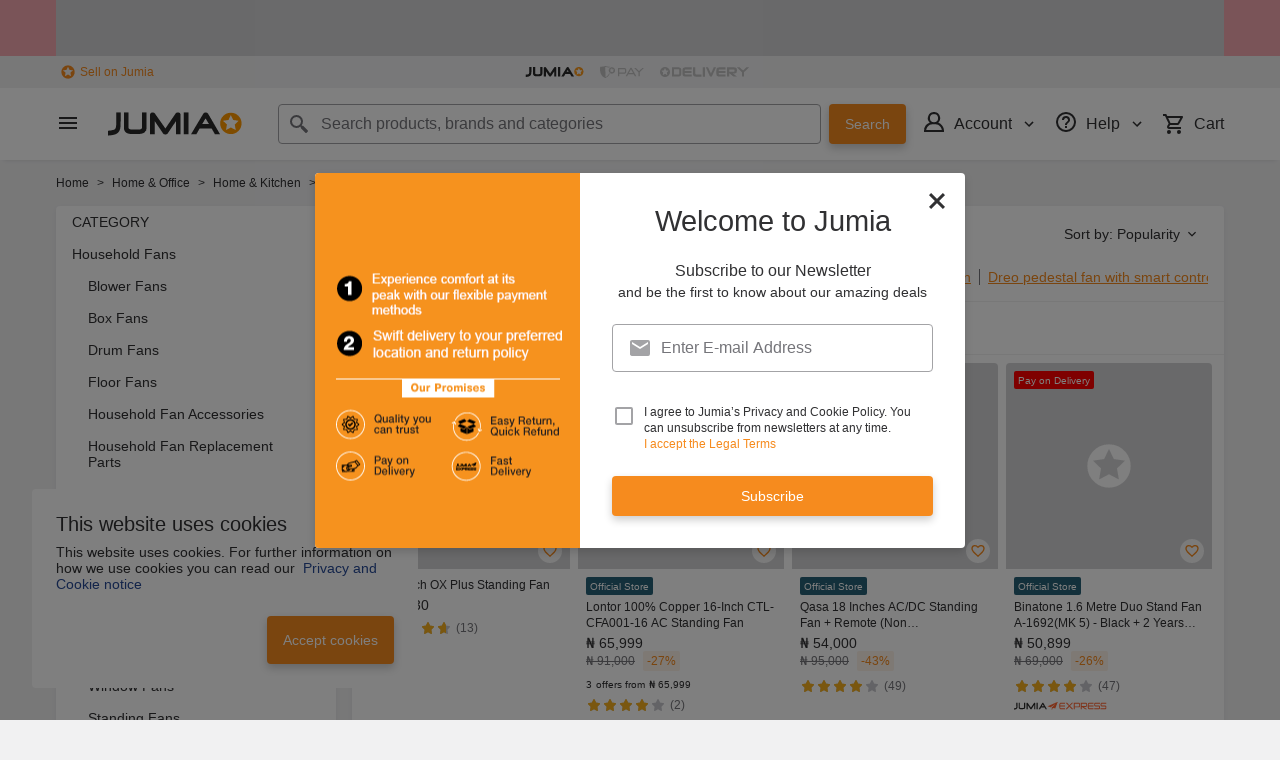

--- FILE ---
content_type: text/html; charset=utf-8
request_url: https://www.jumia.com.ng/standing-fan/?oos=1
body_size: 59415
content:
<!DOCTYPE html><html lang="en" dir="ltr"><head><meta charset="utf-8"/><title>Buy Standing Fans  | Lowest Prices | Jumia Nigeria</title><meta property="og:type" content="product"/><meta property="og:site_name" content="Jumia Nigeria"/><meta property="og:title" content="Buy Standing Fans  | Lowest Prices | Jumia Nigeria"/><meta property="og:description" content="Order for Quality Standing Fans On Jumia. Browse through our vast collection of Standing Fans sold at the best prices online in Nigeria. Order now and pay cash on delivery."/><meta property="og:url" content="/standing-fan/"/><meta property="og:image" content="https://ng.jumia.is/cms/jumialogonew.png"/><meta property="og:locale" content="en_NG"/><meta name="title" content="Buy Standing Fans  | Lowest Prices | Jumia Nigeria"/><meta name="robots" content="index,follow"/><meta name="description" content="Order for Quality Standing Fans On Jumia. Browse through our vast collection of Standing Fans sold at the best prices online in Nigeria. Order now and pay cash on delivery."/><link rel="alternate" href="android-app://com.jumia.android/JUMIA/NG/c/standing-fan&amp;oos=1?utm_source=google&amp;utm_medium=organic&amp;adjust_tracker=j1hd8h&amp;adjust_campaign=GOOGLE_SEARCH&amp;adjust_adgroup=https%3A%2F%2Fwww.jumia.com.ng%2Fstanding-fan%2F%3Foos%3D1"/><link rel="canonical" href="https://www.jumia.com.ng/standing-fan/"/><link rel="next" href="https://www.jumia.com.ng/standing-fan/?oos=1&amp;page=2"/><meta property="fb:app_id" content="728795990650684"/><meta property="fb:pages" content="291297097615087"/><meta name="google-site-verification" content="4vr0StQ8YkyEzgDxkC_mgx0UMSH2xM3vkOaRpaMEjWM"/><meta name="google-site-verification" content="VeavdmtsHUH8fIEGpu4eeF-ryLp5ZXVUOmWmXWzV11I"/><meta name="msvalidate.01" content="66DCE7076C4C56245BAB83C687510491"/><meta name="viewport" content="width=device-width, initial-scale=1.0"/><meta name="application-name" content="Jumia"/><meta name="theme-color" content="#ffffff"/><link rel="manifest" crossorigin="use-credentials" href="https://www.jumia.com.ng/assets_he/manifest/jumia/ng.2bc74913.json"/><link rel="stylesheet" href="https://www.jumia.com.ng/assets_he/css/main.a0337404.css"/><link rel="icon" type="image/ico" sizes="any" href="https://www.jumia.com.ng/assets_he/favicon.87f00114.ico"/><link rel="icon" type="image/svg+xml" href="https://www.jumia.com.ng/assets_he/favicon.adbd556a.svg"/><link rel="preconnect dns-prefetch" href="//bam.nr-data.net"/><link rel="preconnect dns-prefetch" href="//js-agent.newrelic.com"/><link rel="preconnect dns-prefetch" href="//www.google-analytics.com"/><link rel="preconnect dns-prefetch" href="//www.googletagmanager.com"/><link rel="preconnect dns-prefetch" href="//www.facebook.com"/><link rel="preconnect dns-prefetch" href="//connect.facebook.net"/><link rel="preconnect dns-prefetch" href="//static.criteo.net"/><link rel="preconnect dns-prefetch" href="//sslwidget.criteo.com"/><link rel="preconnect dns-prefetch" href="//dis.eu.criteo.com"/><link rel="preconnect dns-prefetch" href="//creativecdn.com"/><link rel="dns-prefetch" href="https://ng.jumia.is"/></head><body><script type='text/javascript'>window.NREUM||(NREUM={});NREUM.info = {"agent":"","beacon":"bam.nr-data.net","errorBeacon":"bam.nr-data.net","licenseKey":"b76de0635f","applicationID":"702890399","agentToken":null,"applicationTime":59.274919,"transactionName":"NVxXYhMHChFYVUELDQwWdkMSEgsPFnVUFgMOVlIWHUY0LWpi","queueTime":0,"ttGuid":"2530212bba14afba"}; (window.NREUM||(NREUM={})).init={privacy:{cookies_enabled:true},ajax:{deny_list:["bam.nr-data.net"]},feature_flags:["soft_nav"],distributed_tracing:{enabled:true}};(window.NREUM||(NREUM={})).loader_config={agentID:"718362032",accountID:"67325",trustKey:"1300143",xpid:"UgEEU1NADwMCXFhSBAgO",licenseKey:"b76de0635f",applicationID:"702890399",browserID:"718362032"};;/*! For license information please see nr-loader-spa-1.308.0.min.js.LICENSE.txt */
(()=>{var e,t,r={384:(e,t,r)=>{"use strict";r.d(t,{NT:()=>a,US:()=>u,Zm:()=>o,bQ:()=>d,dV:()=>c,pV:()=>l});var n=r(6154),i=r(1863),s=r(1910);const a={beacon:"bam.nr-data.net",errorBeacon:"bam.nr-data.net"};function o(){return n.gm.NREUM||(n.gm.NREUM={}),void 0===n.gm.newrelic&&(n.gm.newrelic=n.gm.NREUM),n.gm.NREUM}function c(){let e=o();return e.o||(e.o={ST:n.gm.setTimeout,SI:n.gm.setImmediate||n.gm.setInterval,CT:n.gm.clearTimeout,XHR:n.gm.XMLHttpRequest,REQ:n.gm.Request,EV:n.gm.Event,PR:n.gm.Promise,MO:n.gm.MutationObserver,FETCH:n.gm.fetch,WS:n.gm.WebSocket},(0,s.i)(...Object.values(e.o))),e}function d(e,t){let r=o();r.initializedAgents??={},t.initializedAt={ms:(0,i.t)(),date:new Date},r.initializedAgents[e]=t}function u(e,t){o()[e]=t}function l(){return function(){let e=o();const t=e.info||{};e.info={beacon:a.beacon,errorBeacon:a.errorBeacon,...t}}(),function(){let e=o();const t=e.init||{};e.init={...t}}(),c(),function(){let e=o();const t=e.loader_config||{};e.loader_config={...t}}(),o()}},782:(e,t,r)=>{"use strict";r.d(t,{T:()=>n});const n=r(860).K7.pageViewTiming},860:(e,t,r)=>{"use strict";r.d(t,{$J:()=>u,K7:()=>c,P3:()=>d,XX:()=>i,Yy:()=>o,df:()=>s,qY:()=>n,v4:()=>a});const n="events",i="jserrors",s="browser/blobs",a="rum",o="browser/logs",c={ajax:"ajax",genericEvents:"generic_events",jserrors:i,logging:"logging",metrics:"metrics",pageAction:"page_action",pageViewEvent:"page_view_event",pageViewTiming:"page_view_timing",sessionReplay:"session_replay",sessionTrace:"session_trace",softNav:"soft_navigations",spa:"spa"},d={[c.pageViewEvent]:1,[c.pageViewTiming]:2,[c.metrics]:3,[c.jserrors]:4,[c.spa]:5,[c.ajax]:6,[c.sessionTrace]:7,[c.softNav]:8,[c.sessionReplay]:9,[c.logging]:10,[c.genericEvents]:11},u={[c.pageViewEvent]:a,[c.pageViewTiming]:n,[c.ajax]:n,[c.spa]:n,[c.softNav]:n,[c.metrics]:i,[c.jserrors]:i,[c.sessionTrace]:s,[c.sessionReplay]:s,[c.logging]:o,[c.genericEvents]:"ins"}},944:(e,t,r)=>{"use strict";r.d(t,{R:()=>i});var n=r(3241);function i(e,t){"function"==typeof console.debug&&(console.debug("New Relic Warning: https://github.com/newrelic/newrelic-browser-agent/blob/main/docs/warning-codes.md#".concat(e),t),(0,n.W)({agentIdentifier:null,drained:null,type:"data",name:"warn",feature:"warn",data:{code:e,secondary:t}}))}},993:(e,t,r)=>{"use strict";r.d(t,{A$:()=>s,ET:()=>a,TZ:()=>o,p_:()=>i});var n=r(860);const i={ERROR:"ERROR",WARN:"WARN",INFO:"INFO",DEBUG:"DEBUG",TRACE:"TRACE"},s={OFF:0,ERROR:1,WARN:2,INFO:3,DEBUG:4,TRACE:5},a="log",o=n.K7.logging},1541:(e,t,r)=>{"use strict";r.d(t,{U:()=>i,f:()=>n});const n={MFE:"MFE",BA:"BA"};function i(e,t){if(2!==t?.harvestEndpointVersion)return{};const r=t.agentRef.runtime.appMetadata.agents[0].entityGuid;return e?{"source.id":e.id,"source.name":e.name,"source.type":e.type,"parent.id":e.parent?.id||r,"parent.type":e.parent?.type||n.BA}:{"entity.guid":r,appId:t.agentRef.info.applicationID}}},1687:(e,t,r)=>{"use strict";r.d(t,{Ak:()=>d,Ze:()=>h,x3:()=>u});var n=r(3241),i=r(7836),s=r(3606),a=r(860),o=r(2646);const c={};function d(e,t){const r={staged:!1,priority:a.P3[t]||0};l(e),c[e].get(t)||c[e].set(t,r)}function u(e,t){e&&c[e]&&(c[e].get(t)&&c[e].delete(t),p(e,t,!1),c[e].size&&f(e))}function l(e){if(!e)throw new Error("agentIdentifier required");c[e]||(c[e]=new Map)}function h(e="",t="feature",r=!1){if(l(e),!e||!c[e].get(t)||r)return p(e,t);c[e].get(t).staged=!0,f(e)}function f(e){const t=Array.from(c[e]);t.every(([e,t])=>t.staged)&&(t.sort((e,t)=>e[1].priority-t[1].priority),t.forEach(([t])=>{c[e].delete(t),p(e,t)}))}function p(e,t,r=!0){const a=e?i.ee.get(e):i.ee,c=s.i.handlers;if(!a.aborted&&a.backlog&&c){if((0,n.W)({agentIdentifier:e,type:"lifecycle",name:"drain",feature:t}),r){const e=a.backlog[t],r=c[t];if(r){for(let t=0;e&&t<e.length;++t)g(e[t],r);Object.entries(r).forEach(([e,t])=>{Object.values(t||{}).forEach(t=>{t[0]?.on&&t[0]?.context()instanceof o.y&&t[0].on(e,t[1])})})}}a.isolatedBacklog||delete c[t],a.backlog[t]=null,a.emit("drain-"+t,[])}}function g(e,t){var r=e[1];Object.values(t[r]||{}).forEach(t=>{var r=e[0];if(t[0]===r){var n=t[1],i=e[3],s=e[2];n.apply(i,s)}})}},1738:(e,t,r)=>{"use strict";r.d(t,{U:()=>f,Y:()=>h});var n=r(3241),i=r(9908),s=r(1863),a=r(944),o=r(5701),c=r(3969),d=r(8362),u=r(860),l=r(4261);function h(e,t,r,s){const h=s||r;!h||h[e]&&h[e]!==d.d.prototype[e]||(h[e]=function(){(0,i.p)(c.xV,["API/"+e+"/called"],void 0,u.K7.metrics,r.ee),(0,n.W)({agentIdentifier:r.agentIdentifier,drained:!!o.B?.[r.agentIdentifier],type:"data",name:"api",feature:l.Pl+e,data:{}});try{return t.apply(this,arguments)}catch(e){(0,a.R)(23,e)}})}function f(e,t,r,n,a){const o=e.info;null===r?delete o.jsAttributes[t]:o.jsAttributes[t]=r,(a||null===r)&&(0,i.p)(l.Pl+n,[(0,s.t)(),t,r],void 0,"session",e.ee)}},1741:(e,t,r)=>{"use strict";r.d(t,{W:()=>s});var n=r(944),i=r(4261);class s{#e(e,...t){if(this[e]!==s.prototype[e])return this[e](...t);(0,n.R)(35,e)}addPageAction(e,t){return this.#e(i.hG,e,t)}register(e){return this.#e(i.eY,e)}recordCustomEvent(e,t){return this.#e(i.fF,e,t)}setPageViewName(e,t){return this.#e(i.Fw,e,t)}setCustomAttribute(e,t,r){return this.#e(i.cD,e,t,r)}noticeError(e,t){return this.#e(i.o5,e,t)}setUserId(e,t=!1){return this.#e(i.Dl,e,t)}setApplicationVersion(e){return this.#e(i.nb,e)}setErrorHandler(e){return this.#e(i.bt,e)}addRelease(e,t){return this.#e(i.k6,e,t)}log(e,t){return this.#e(i.$9,e,t)}start(){return this.#e(i.d3)}finished(e){return this.#e(i.BL,e)}recordReplay(){return this.#e(i.CH)}pauseReplay(){return this.#e(i.Tb)}addToTrace(e){return this.#e(i.U2,e)}setCurrentRouteName(e){return this.#e(i.PA,e)}interaction(e){return this.#e(i.dT,e)}wrapLogger(e,t,r){return this.#e(i.Wb,e,t,r)}measure(e,t){return this.#e(i.V1,e,t)}consent(e){return this.#e(i.Pv,e)}}},1863:(e,t,r)=>{"use strict";function n(){return Math.floor(performance.now())}r.d(t,{t:()=>n})},1910:(e,t,r)=>{"use strict";r.d(t,{i:()=>s});var n=r(944);const i=new Map;function s(...e){return e.every(e=>{if(i.has(e))return i.get(e);const t="function"==typeof e?e.toString():"",r=t.includes("[native code]"),s=t.includes("nrWrapper");return r||s||(0,n.R)(64,e?.name||t),i.set(e,r),r})}},2555:(e,t,r)=>{"use strict";r.d(t,{D:()=>o,f:()=>a});var n=r(384),i=r(8122);const s={beacon:n.NT.beacon,errorBeacon:n.NT.errorBeacon,licenseKey:void 0,applicationID:void 0,sa:void 0,queueTime:void 0,applicationTime:void 0,ttGuid:void 0,user:void 0,account:void 0,product:void 0,extra:void 0,jsAttributes:{},userAttributes:void 0,atts:void 0,transactionName:void 0,tNamePlain:void 0};function a(e){try{return!!e.licenseKey&&!!e.errorBeacon&&!!e.applicationID}catch(e){return!1}}const o=e=>(0,i.a)(e,s)},2614:(e,t,r)=>{"use strict";r.d(t,{BB:()=>a,H3:()=>n,g:()=>d,iL:()=>c,tS:()=>o,uh:()=>i,wk:()=>s});const n="NRBA",i="SESSION",s=144e5,a=18e5,o={STARTED:"session-started",PAUSE:"session-pause",RESET:"session-reset",RESUME:"session-resume",UPDATE:"session-update"},c={SAME_TAB:"same-tab",CROSS_TAB:"cross-tab"},d={OFF:0,FULL:1,ERROR:2}},2646:(e,t,r)=>{"use strict";r.d(t,{y:()=>n});class n{constructor(e){this.contextId=e}}},2843:(e,t,r)=>{"use strict";r.d(t,{G:()=>s,u:()=>i});var n=r(3878);function i(e,t=!1,r,i){(0,n.DD)("visibilitychange",function(){if(t)return void("hidden"===document.visibilityState&&e());e(document.visibilityState)},r,i)}function s(e,t,r){(0,n.sp)("pagehide",e,t,r)}},3241:(e,t,r)=>{"use strict";r.d(t,{W:()=>s});var n=r(6154);const i="newrelic";function s(e={}){try{n.gm.dispatchEvent(new CustomEvent(i,{detail:e}))}catch(e){}}},3304:(e,t,r)=>{"use strict";r.d(t,{A:()=>s});var n=r(7836);const i=()=>{const e=new WeakSet;return(t,r)=>{if("object"==typeof r&&null!==r){if(e.has(r))return;e.add(r)}return r}};function s(e){try{return JSON.stringify(e,i())??""}catch(e){try{n.ee.emit("internal-error",[e])}catch(e){}return""}}},3333:(e,t,r)=>{"use strict";r.d(t,{$v:()=>u,TZ:()=>n,Xh:()=>c,Zp:()=>i,kd:()=>d,mq:()=>o,nf:()=>a,qN:()=>s});const n=r(860).K7.genericEvents,i=["auxclick","click","copy","keydown","paste","scrollend"],s=["focus","blur"],a=4,o=1e3,c=2e3,d=["PageAction","UserAction","BrowserPerformance"],u={RESOURCES:"experimental.resources",REGISTER:"register"}},3434:(e,t,r)=>{"use strict";r.d(t,{Jt:()=>s,YM:()=>d});var n=r(7836),i=r(5607);const s="nr@original:".concat(i.W),a=50;var o=Object.prototype.hasOwnProperty,c=!1;function d(e,t){return e||(e=n.ee),r.inPlace=function(e,t,n,i,s){n||(n="");const a="-"===n.charAt(0);for(let o=0;o<t.length;o++){const c=t[o],d=e[c];l(d)||(e[c]=r(d,a?c+n:n,i,c,s))}},r.flag=s,r;function r(t,r,n,c,d){return l(t)?t:(r||(r=""),nrWrapper[s]=t,function(e,t,r){if(Object.defineProperty&&Object.keys)try{return Object.keys(e).forEach(function(r){Object.defineProperty(t,r,{get:function(){return e[r]},set:function(t){return e[r]=t,t}})}),t}catch(e){u([e],r)}for(var n in e)o.call(e,n)&&(t[n]=e[n])}(t,nrWrapper,e),nrWrapper);function nrWrapper(){var s,o,l,h;let f;try{o=this,s=[...arguments],l="function"==typeof n?n(s,o):n||{}}catch(t){u([t,"",[s,o,c],l],e)}i(r+"start",[s,o,c],l,d);const p=performance.now();let g;try{return h=t.apply(o,s),g=performance.now(),h}catch(e){throw g=performance.now(),i(r+"err",[s,o,e],l,d),f=e,f}finally{const e=g-p,t={start:p,end:g,duration:e,isLongTask:e>=a,methodName:c,thrownError:f};t.isLongTask&&i("long-task",[t,o],l,d),i(r+"end",[s,o,h],l,d)}}}function i(r,n,i,s){if(!c||t){var a=c;c=!0;try{e.emit(r,n,i,t,s)}catch(t){u([t,r,n,i],e)}c=a}}}function u(e,t){t||(t=n.ee);try{t.emit("internal-error",e)}catch(e){}}function l(e){return!(e&&"function"==typeof e&&e.apply&&!e[s])}},3606:(e,t,r)=>{"use strict";r.d(t,{i:()=>s});var n=r(9908);s.on=a;var i=s.handlers={};function s(e,t,r,s){a(s||n.d,i,e,t,r)}function a(e,t,r,i,s){s||(s="feature"),e||(e=n.d);var a=t[s]=t[s]||{};(a[r]=a[r]||[]).push([e,i])}},3738:(e,t,r)=>{"use strict";r.d(t,{He:()=>i,Kp:()=>o,Lc:()=>d,Rz:()=>u,TZ:()=>n,bD:()=>s,d3:()=>a,jx:()=>l,sl:()=>h,uP:()=>c});const n=r(860).K7.sessionTrace,i="bstResource",s="resource",a="-start",o="-end",c="fn"+a,d="fn"+o,u="pushState",l=1e3,h=3e4},3785:(e,t,r)=>{"use strict";r.d(t,{R:()=>c,b:()=>d});var n=r(9908),i=r(1863),s=r(860),a=r(3969),o=r(993);function c(e,t,r={},c=o.p_.INFO,d=!0,u,l=(0,i.t)()){(0,n.p)(a.xV,["API/logging/".concat(c.toLowerCase(),"/called")],void 0,s.K7.metrics,e),(0,n.p)(o.ET,[l,t,r,c,d,u],void 0,s.K7.logging,e)}function d(e){return"string"==typeof e&&Object.values(o.p_).some(t=>t===e.toUpperCase().trim())}},3878:(e,t,r)=>{"use strict";function n(e,t){return{capture:e,passive:!1,signal:t}}function i(e,t,r=!1,i){window.addEventListener(e,t,n(r,i))}function s(e,t,r=!1,i){document.addEventListener(e,t,n(r,i))}r.d(t,{DD:()=>s,jT:()=>n,sp:()=>i})},3962:(e,t,r)=>{"use strict";r.d(t,{AM:()=>a,O2:()=>l,OV:()=>s,Qu:()=>h,TZ:()=>c,ih:()=>f,pP:()=>o,t1:()=>u,tC:()=>i,wD:()=>d});var n=r(860);const i=["click","keydown","submit"],s="popstate",a="api",o="initialPageLoad",c=n.K7.softNav,d=5e3,u=500,l={INITIAL_PAGE_LOAD:"",ROUTE_CHANGE:1,UNSPECIFIED:2},h={INTERACTION:1,AJAX:2,CUSTOM_END:3,CUSTOM_TRACER:4},f={IP:"in progress",PF:"pending finish",FIN:"finished",CAN:"cancelled"}},3969:(e,t,r)=>{"use strict";r.d(t,{TZ:()=>n,XG:()=>o,rs:()=>i,xV:()=>a,z_:()=>s});const n=r(860).K7.metrics,i="sm",s="cm",a="storeSupportabilityMetrics",o="storeEventMetrics"},4234:(e,t,r)=>{"use strict";r.d(t,{W:()=>s});var n=r(7836),i=r(1687);class s{constructor(e,t){this.agentIdentifier=e,this.ee=n.ee.get(e),this.featureName=t,this.blocked=!1}deregisterDrain(){(0,i.x3)(this.agentIdentifier,this.featureName)}}},4261:(e,t,r)=>{"use strict";r.d(t,{$9:()=>u,BL:()=>c,CH:()=>p,Dl:()=>R,Fw:()=>w,PA:()=>v,Pl:()=>n,Pv:()=>A,Tb:()=>h,U2:()=>a,V1:()=>E,Wb:()=>T,bt:()=>y,cD:()=>b,d3:()=>x,dT:()=>d,eY:()=>g,fF:()=>f,hG:()=>s,hw:()=>i,k6:()=>o,nb:()=>m,o5:()=>l});const n="api-",i=n+"ixn-",s="addPageAction",a="addToTrace",o="addRelease",c="finished",d="interaction",u="log",l="noticeError",h="pauseReplay",f="recordCustomEvent",p="recordReplay",g="register",m="setApplicationVersion",v="setCurrentRouteName",b="setCustomAttribute",y="setErrorHandler",w="setPageViewName",R="setUserId",x="start",T="wrapLogger",E="measure",A="consent"},5205:(e,t,r)=>{"use strict";r.d(t,{j:()=>S});var n=r(384),i=r(1741);var s=r(2555),a=r(3333);const o=e=>{if(!e||"string"!=typeof e)return!1;try{document.createDocumentFragment().querySelector(e)}catch{return!1}return!0};var c=r(2614),d=r(944),u=r(8122);const l="[data-nr-mask]",h=e=>(0,u.a)(e,(()=>{const e={feature_flags:[],experimental:{allow_registered_children:!1,resources:!1},mask_selector:"*",block_selector:"[data-nr-block]",mask_input_options:{color:!1,date:!1,"datetime-local":!1,email:!1,month:!1,number:!1,range:!1,search:!1,tel:!1,text:!1,time:!1,url:!1,week:!1,textarea:!1,select:!1,password:!0}};return{ajax:{deny_list:void 0,block_internal:!0,enabled:!0,autoStart:!0},api:{get allow_registered_children(){return e.feature_flags.includes(a.$v.REGISTER)||e.experimental.allow_registered_children},set allow_registered_children(t){e.experimental.allow_registered_children=t},duplicate_registered_data:!1},browser_consent_mode:{enabled:!1},distributed_tracing:{enabled:void 0,exclude_newrelic_header:void 0,cors_use_newrelic_header:void 0,cors_use_tracecontext_headers:void 0,allowed_origins:void 0},get feature_flags(){return e.feature_flags},set feature_flags(t){e.feature_flags=t},generic_events:{enabled:!0,autoStart:!0},harvest:{interval:30},jserrors:{enabled:!0,autoStart:!0},logging:{enabled:!0,autoStart:!0},metrics:{enabled:!0,autoStart:!0},obfuscate:void 0,page_action:{enabled:!0},page_view_event:{enabled:!0,autoStart:!0},page_view_timing:{enabled:!0,autoStart:!0},performance:{capture_marks:!1,capture_measures:!1,capture_detail:!0,resources:{get enabled(){return e.feature_flags.includes(a.$v.RESOURCES)||e.experimental.resources},set enabled(t){e.experimental.resources=t},asset_types:[],first_party_domains:[],ignore_newrelic:!0}},privacy:{cookies_enabled:!0},proxy:{assets:void 0,beacon:void 0},session:{expiresMs:c.wk,inactiveMs:c.BB},session_replay:{autoStart:!0,enabled:!1,preload:!1,sampling_rate:10,error_sampling_rate:100,collect_fonts:!1,inline_images:!1,fix_stylesheets:!0,mask_all_inputs:!0,get mask_text_selector(){return e.mask_selector},set mask_text_selector(t){o(t)?e.mask_selector="".concat(t,",").concat(l):""===t||null===t?e.mask_selector=l:(0,d.R)(5,t)},get block_class(){return"nr-block"},get ignore_class(){return"nr-ignore"},get mask_text_class(){return"nr-mask"},get block_selector(){return e.block_selector},set block_selector(t){o(t)?e.block_selector+=",".concat(t):""!==t&&(0,d.R)(6,t)},get mask_input_options(){return e.mask_input_options},set mask_input_options(t){t&&"object"==typeof t?e.mask_input_options={...t,password:!0}:(0,d.R)(7,t)}},session_trace:{enabled:!0,autoStart:!0},soft_navigations:{enabled:!0,autoStart:!0},spa:{enabled:!0,autoStart:!0},ssl:void 0,user_actions:{enabled:!0,elementAttributes:["id","className","tagName","type"]}}})());var f=r(6154),p=r(9324);let g=0;const m={buildEnv:p.F3,distMethod:p.Xs,version:p.xv,originTime:f.WN},v={consented:!1},b={appMetadata:{},get consented(){return this.session?.state?.consent||v.consented},set consented(e){v.consented=e},customTransaction:void 0,denyList:void 0,disabled:!1,harvester:void 0,isolatedBacklog:!1,isRecording:!1,loaderType:void 0,maxBytes:3e4,obfuscator:void 0,onerror:void 0,ptid:void 0,releaseIds:{},session:void 0,timeKeeper:void 0,registeredEntities:[],jsAttributesMetadata:{bytes:0},get harvestCount(){return++g}},y=e=>{const t=(0,u.a)(e,b),r=Object.keys(m).reduce((e,t)=>(e[t]={value:m[t],writable:!1,configurable:!0,enumerable:!0},e),{});return Object.defineProperties(t,r)};var w=r(5701);const R=e=>{const t=e.startsWith("http");e+="/",r.p=t?e:"https://"+e};var x=r(7836),T=r(3241);const E={accountID:void 0,trustKey:void 0,agentID:void 0,licenseKey:void 0,applicationID:void 0,xpid:void 0},A=e=>(0,u.a)(e,E),_=new Set;function S(e,t={},r,a){let{init:o,info:c,loader_config:d,runtime:u={},exposed:l=!0}=t;if(!c){const e=(0,n.pV)();o=e.init,c=e.info,d=e.loader_config}e.init=h(o||{}),e.loader_config=A(d||{}),c.jsAttributes??={},f.bv&&(c.jsAttributes.isWorker=!0),e.info=(0,s.D)(c);const p=e.init,g=[c.beacon,c.errorBeacon];_.has(e.agentIdentifier)||(p.proxy.assets&&(R(p.proxy.assets),g.push(p.proxy.assets)),p.proxy.beacon&&g.push(p.proxy.beacon),e.beacons=[...g],function(e){const t=(0,n.pV)();Object.getOwnPropertyNames(i.W.prototype).forEach(r=>{const n=i.W.prototype[r];if("function"!=typeof n||"constructor"===n)return;let s=t[r];e[r]&&!1!==e.exposed&&"micro-agent"!==e.runtime?.loaderType&&(t[r]=(...t)=>{const n=e[r](...t);return s?s(...t):n})})}(e),(0,n.US)("activatedFeatures",w.B)),u.denyList=[...p.ajax.deny_list||[],...p.ajax.block_internal?g:[]],u.ptid=e.agentIdentifier,u.loaderType=r,e.runtime=y(u),_.has(e.agentIdentifier)||(e.ee=x.ee.get(e.agentIdentifier),e.exposed=l,(0,T.W)({agentIdentifier:e.agentIdentifier,drained:!!w.B?.[e.agentIdentifier],type:"lifecycle",name:"initialize",feature:void 0,data:e.config})),_.add(e.agentIdentifier)}},5270:(e,t,r)=>{"use strict";r.d(t,{Aw:()=>a,SR:()=>s,rF:()=>o});var n=r(384),i=r(7767);function s(e){return!!(0,n.dV)().o.MO&&(0,i.V)(e)&&!0===e?.session_trace.enabled}function a(e){return!0===e?.session_replay.preload&&s(e)}function o(e,t){try{if("string"==typeof t?.type){if("password"===t.type.toLowerCase())return"*".repeat(e?.length||0);if(void 0!==t?.dataset?.nrUnmask||t?.classList?.contains("nr-unmask"))return e}}catch(e){}return"string"==typeof e?e.replace(/[\S]/g,"*"):"*".repeat(e?.length||0)}},5289:(e,t,r)=>{"use strict";r.d(t,{GG:()=>a,Qr:()=>c,sB:()=>o});var n=r(3878),i=r(6389);function s(){return"undefined"==typeof document||"complete"===document.readyState}function a(e,t){if(s())return e();const r=(0,i.J)(e),a=setInterval(()=>{s()&&(clearInterval(a),r())},500);(0,n.sp)("load",r,t)}function o(e){if(s())return e();(0,n.DD)("DOMContentLoaded",e)}function c(e){if(s())return e();(0,n.sp)("popstate",e)}},5607:(e,t,r)=>{"use strict";r.d(t,{W:()=>n});const n=(0,r(9566).bz)()},5701:(e,t,r)=>{"use strict";r.d(t,{B:()=>s,t:()=>a});var n=r(3241);const i=new Set,s={};function a(e,t){const r=t.agentIdentifier;s[r]??={},e&&"object"==typeof e&&(i.has(r)||(t.ee.emit("rumresp",[e]),s[r]=e,i.add(r),(0,n.W)({agentIdentifier:r,loaded:!0,drained:!0,type:"lifecycle",name:"load",feature:void 0,data:e})))}},6154:(e,t,r)=>{"use strict";r.d(t,{OF:()=>d,RI:()=>i,WN:()=>h,bv:()=>s,eN:()=>f,gm:()=>a,lR:()=>l,m:()=>c,mw:()=>o,sb:()=>u});var n=r(1863);const i="undefined"!=typeof window&&!!window.document,s="undefined"!=typeof WorkerGlobalScope&&("undefined"!=typeof self&&self instanceof WorkerGlobalScope&&self.navigator instanceof WorkerNavigator||"undefined"!=typeof globalThis&&globalThis instanceof WorkerGlobalScope&&globalThis.navigator instanceof WorkerNavigator),a=i?window:"undefined"!=typeof WorkerGlobalScope&&("undefined"!=typeof self&&self instanceof WorkerGlobalScope&&self||"undefined"!=typeof globalThis&&globalThis instanceof WorkerGlobalScope&&globalThis),o=Boolean("hidden"===a?.document?.visibilityState),c=""+a?.location,d=/iPad|iPhone|iPod/.test(a.navigator?.userAgent),u=d&&"undefined"==typeof SharedWorker,l=(()=>{const e=a.navigator?.userAgent?.match(/Firefox[/\s](\d+\.\d+)/);return Array.isArray(e)&&e.length>=2?+e[1]:0})(),h=Date.now()-(0,n.t)(),f=()=>"undefined"!=typeof PerformanceNavigationTiming&&a?.performance?.getEntriesByType("navigation")?.[0]?.responseStart},6344:(e,t,r)=>{"use strict";r.d(t,{BB:()=>u,Qb:()=>l,TZ:()=>i,Ug:()=>a,Vh:()=>s,_s:()=>o,bc:()=>d,yP:()=>c});var n=r(2614);const i=r(860).K7.sessionReplay,s="errorDuringReplay",a=.12,o={DomContentLoaded:0,Load:1,FullSnapshot:2,IncrementalSnapshot:3,Meta:4,Custom:5},c={[n.g.ERROR]:15e3,[n.g.FULL]:3e5,[n.g.OFF]:0},d={RESET:{message:"Session was reset",sm:"Reset"},IMPORT:{message:"Recorder failed to import",sm:"Import"},TOO_MANY:{message:"429: Too Many Requests",sm:"Too-Many"},TOO_BIG:{message:"Payload was too large",sm:"Too-Big"},CROSS_TAB:{message:"Session Entity was set to OFF on another tab",sm:"Cross-Tab"},ENTITLEMENTS:{message:"Session Replay is not allowed and will not be started",sm:"Entitlement"}},u=5e3,l={API:"api",RESUME:"resume",SWITCH_TO_FULL:"switchToFull",INITIALIZE:"initialize",PRELOAD:"preload"}},6389:(e,t,r)=>{"use strict";function n(e,t=500,r={}){const n=r?.leading||!1;let i;return(...r)=>{n&&void 0===i&&(e.apply(this,r),i=setTimeout(()=>{i=clearTimeout(i)},t)),n||(clearTimeout(i),i=setTimeout(()=>{e.apply(this,r)},t))}}function i(e){let t=!1;return(...r)=>{t||(t=!0,e.apply(this,r))}}r.d(t,{J:()=>i,s:()=>n})},6630:(e,t,r)=>{"use strict";r.d(t,{T:()=>n});const n=r(860).K7.pageViewEvent},6774:(e,t,r)=>{"use strict";r.d(t,{T:()=>n});const n=r(860).K7.jserrors},7295:(e,t,r)=>{"use strict";r.d(t,{Xv:()=>a,gX:()=>i,iW:()=>s});var n=[];function i(e){if(!e||s(e))return!1;if(0===n.length)return!0;if("*"===n[0].hostname)return!1;for(var t=0;t<n.length;t++){var r=n[t];if(r.hostname.test(e.hostname)&&r.pathname.test(e.pathname))return!1}return!0}function s(e){return void 0===e.hostname}function a(e){if(n=[],e&&e.length)for(var t=0;t<e.length;t++){let r=e[t];if(!r)continue;if("*"===r)return void(n=[{hostname:"*"}]);0===r.indexOf("http://")?r=r.substring(7):0===r.indexOf("https://")&&(r=r.substring(8));const i=r.indexOf("/");let s,a;i>0?(s=r.substring(0,i),a=r.substring(i)):(s=r,a="*");let[c]=s.split(":");n.push({hostname:o(c),pathname:o(a,!0)})}}function o(e,t=!1){const r=e.replace(/[.+?^${}()|[\]\\]/g,e=>"\\"+e).replace(/\*/g,".*?");return new RegExp((t?"^":"")+r+"$")}},7485:(e,t,r)=>{"use strict";r.d(t,{D:()=>i});var n=r(6154);function i(e){if(0===(e||"").indexOf("data:"))return{protocol:"data"};try{const t=new URL(e,location.href),r={port:t.port,hostname:t.hostname,pathname:t.pathname,search:t.search,protocol:t.protocol.slice(0,t.protocol.indexOf(":")),sameOrigin:t.protocol===n.gm?.location?.protocol&&t.host===n.gm?.location?.host};return r.port&&""!==r.port||("http:"===t.protocol&&(r.port="80"),"https:"===t.protocol&&(r.port="443")),r.pathname&&""!==r.pathname?r.pathname.startsWith("/")||(r.pathname="/".concat(r.pathname)):r.pathname="/",r}catch(e){return{}}}},7699:(e,t,r)=>{"use strict";r.d(t,{It:()=>s,KC:()=>o,No:()=>i,qh:()=>a});var n=r(860);const i=16e3,s=1e6,a="SESSION_ERROR",o={[n.K7.logging]:!0,[n.K7.genericEvents]:!1,[n.K7.jserrors]:!1,[n.K7.ajax]:!1}},7767:(e,t,r)=>{"use strict";r.d(t,{V:()=>i});var n=r(6154);const i=e=>n.RI&&!0===e?.privacy.cookies_enabled},7836:(e,t,r)=>{"use strict";r.d(t,{P:()=>o,ee:()=>c});var n=r(384),i=r(8990),s=r(2646),a=r(5607);const o="nr@context:".concat(a.W),c=function e(t,r){var n={},a={},u={},l=!1;try{l=16===r.length&&d.initializedAgents?.[r]?.runtime.isolatedBacklog}catch(e){}var h={on:p,addEventListener:p,removeEventListener:function(e,t){var r=n[e];if(!r)return;for(var i=0;i<r.length;i++)r[i]===t&&r.splice(i,1)},emit:function(e,r,n,i,s){!1!==s&&(s=!0);if(c.aborted&&!i)return;t&&s&&t.emit(e,r,n);var o=f(n);g(e).forEach(e=>{e.apply(o,r)});var d=v()[a[e]];d&&d.push([h,e,r,o]);return o},get:m,listeners:g,context:f,buffer:function(e,t){const r=v();if(t=t||"feature",h.aborted)return;Object.entries(e||{}).forEach(([e,n])=>{a[n]=t,t in r||(r[t]=[])})},abort:function(){h._aborted=!0,Object.keys(h.backlog).forEach(e=>{delete h.backlog[e]})},isBuffering:function(e){return!!v()[a[e]]},debugId:r,backlog:l?{}:t&&"object"==typeof t.backlog?t.backlog:{},isolatedBacklog:l};return Object.defineProperty(h,"aborted",{get:()=>{let e=h._aborted||!1;return e||(t&&(e=t.aborted),e)}}),h;function f(e){return e&&e instanceof s.y?e:e?(0,i.I)(e,o,()=>new s.y(o)):new s.y(o)}function p(e,t){n[e]=g(e).concat(t)}function g(e){return n[e]||[]}function m(t){return u[t]=u[t]||e(h,t)}function v(){return h.backlog}}(void 0,"globalEE"),d=(0,n.Zm)();d.ee||(d.ee=c)},8122:(e,t,r)=>{"use strict";r.d(t,{a:()=>i});var n=r(944);function i(e,t){try{if(!e||"object"!=typeof e)return(0,n.R)(3);if(!t||"object"!=typeof t)return(0,n.R)(4);const r=Object.create(Object.getPrototypeOf(t),Object.getOwnPropertyDescriptors(t)),s=0===Object.keys(r).length?e:r;for(let a in s)if(void 0!==e[a])try{if(null===e[a]){r[a]=null;continue}Array.isArray(e[a])&&Array.isArray(t[a])?r[a]=Array.from(new Set([...e[a],...t[a]])):"object"==typeof e[a]&&"object"==typeof t[a]?r[a]=i(e[a],t[a]):r[a]=e[a]}catch(e){r[a]||(0,n.R)(1,e)}return r}catch(e){(0,n.R)(2,e)}}},8139:(e,t,r)=>{"use strict";r.d(t,{u:()=>h});var n=r(7836),i=r(3434),s=r(8990),a=r(6154);const o={},c=a.gm.XMLHttpRequest,d="addEventListener",u="removeEventListener",l="nr@wrapped:".concat(n.P);function h(e){var t=function(e){return(e||n.ee).get("events")}(e);if(o[t.debugId]++)return t;o[t.debugId]=1;var r=(0,i.YM)(t,!0);function h(e){r.inPlace(e,[d,u],"-",p)}function p(e,t){return e[1]}return"getPrototypeOf"in Object&&(a.RI&&f(document,h),c&&f(c.prototype,h),f(a.gm,h)),t.on(d+"-start",function(e,t){var n=e[1];if(null!==n&&("function"==typeof n||"object"==typeof n)&&"newrelic"!==e[0]){var i=(0,s.I)(n,l,function(){var e={object:function(){if("function"!=typeof n.handleEvent)return;return n.handleEvent.apply(n,arguments)},function:n}[typeof n];return e?r(e,"fn-",null,e.name||"anonymous"):n});this.wrapped=e[1]=i}}),t.on(u+"-start",function(e){e[1]=this.wrapped||e[1]}),t}function f(e,t,...r){let n=e;for(;"object"==typeof n&&!Object.prototype.hasOwnProperty.call(n,d);)n=Object.getPrototypeOf(n);n&&t(n,...r)}},8362:(e,t,r)=>{"use strict";r.d(t,{d:()=>s});var n=r(9566),i=r(1741);class s extends i.W{agentIdentifier=(0,n.LA)(16)}},8374:(e,t,r)=>{r.nc=(()=>{try{return document?.currentScript?.nonce}catch(e){}return""})()},8990:(e,t,r)=>{"use strict";r.d(t,{I:()=>i});var n=Object.prototype.hasOwnProperty;function i(e,t,r){if(n.call(e,t))return e[t];var i=r();if(Object.defineProperty&&Object.keys)try{return Object.defineProperty(e,t,{value:i,writable:!0,enumerable:!1}),i}catch(e){}return e[t]=i,i}},9119:(e,t,r)=>{"use strict";r.d(t,{L:()=>s});var n=/([^?#]*)[^#]*(#[^?]*|$).*/,i=/([^?#]*)().*/;function s(e,t){return e?e.replace(t?n:i,"$1$2"):e}},9300:(e,t,r)=>{"use strict";r.d(t,{T:()=>n});const n=r(860).K7.ajax},9324:(e,t,r)=>{"use strict";r.d(t,{AJ:()=>a,F3:()=>i,Xs:()=>s,Yq:()=>o,xv:()=>n});const n="1.308.0",i="PROD",s="CDN",a="@newrelic/rrweb",o="1.0.1"},9566:(e,t,r)=>{"use strict";r.d(t,{LA:()=>o,ZF:()=>c,bz:()=>a,el:()=>d});var n=r(6154);const i="xxxxxxxx-xxxx-4xxx-yxxx-xxxxxxxxxxxx";function s(e,t){return e?15&e[t]:16*Math.random()|0}function a(){const e=n.gm?.crypto||n.gm?.msCrypto;let t,r=0;return e&&e.getRandomValues&&(t=e.getRandomValues(new Uint8Array(30))),i.split("").map(e=>"x"===e?s(t,r++).toString(16):"y"===e?(3&s()|8).toString(16):e).join("")}function o(e){const t=n.gm?.crypto||n.gm?.msCrypto;let r,i=0;t&&t.getRandomValues&&(r=t.getRandomValues(new Uint8Array(e)));const a=[];for(var o=0;o<e;o++)a.push(s(r,i++).toString(16));return a.join("")}function c(){return o(16)}function d(){return o(32)}},9908:(e,t,r)=>{"use strict";r.d(t,{d:()=>n,p:()=>i});var n=r(7836).ee.get("handle");function i(e,t,r,i,s){s?(s.buffer([e],i),s.emit(e,t,r)):(n.buffer([e],i),n.emit(e,t,r))}}},n={};function i(e){var t=n[e];if(void 0!==t)return t.exports;var s=n[e]={exports:{}};return r[e](s,s.exports,i),s.exports}i.m=r,i.d=(e,t)=>{for(var r in t)i.o(t,r)&&!i.o(e,r)&&Object.defineProperty(e,r,{enumerable:!0,get:t[r]})},i.f={},i.e=e=>Promise.all(Object.keys(i.f).reduce((t,r)=>(i.f[r](e,t),t),[])),i.u=e=>({212:"nr-spa-compressor",249:"nr-spa-recorder",478:"nr-spa"}[e]+"-1.308.0.min.js"),i.o=(e,t)=>Object.prototype.hasOwnProperty.call(e,t),e={},t="NRBA-1.308.0.PROD:",i.l=(r,n,s,a)=>{if(e[r])e[r].push(n);else{var o,c;if(void 0!==s)for(var d=document.getElementsByTagName("script"),u=0;u<d.length;u++){var l=d[u];if(l.getAttribute("src")==r||l.getAttribute("data-webpack")==t+s){o=l;break}}if(!o){c=!0;var h={478:"sha512-RSfSVnmHk59T/uIPbdSE0LPeqcEdF4/+XhfJdBuccH5rYMOEZDhFdtnh6X6nJk7hGpzHd9Ujhsy7lZEz/ORYCQ==",249:"sha512-ehJXhmntm85NSqW4MkhfQqmeKFulra3klDyY0OPDUE+sQ3GokHlPh1pmAzuNy//3j4ac6lzIbmXLvGQBMYmrkg==",212:"sha512-B9h4CR46ndKRgMBcK+j67uSR2RCnJfGefU+A7FrgR/k42ovXy5x/MAVFiSvFxuVeEk/pNLgvYGMp1cBSK/G6Fg=="};(o=document.createElement("script")).charset="utf-8",i.nc&&o.setAttribute("nonce",i.nc),o.setAttribute("data-webpack",t+s),o.src=r,0!==o.src.indexOf(window.location.origin+"/")&&(o.crossOrigin="anonymous"),h[a]&&(o.integrity=h[a])}e[r]=[n];var f=(t,n)=>{o.onerror=o.onload=null,clearTimeout(p);var i=e[r];if(delete e[r],o.parentNode&&o.parentNode.removeChild(o),i&&i.forEach(e=>e(n)),t)return t(n)},p=setTimeout(f.bind(null,void 0,{type:"timeout",target:o}),12e4);o.onerror=f.bind(null,o.onerror),o.onload=f.bind(null,o.onload),c&&document.head.appendChild(o)}},i.r=e=>{"undefined"!=typeof Symbol&&Symbol.toStringTag&&Object.defineProperty(e,Symbol.toStringTag,{value:"Module"}),Object.defineProperty(e,"__esModule",{value:!0})},i.p="https://js-agent.newrelic.com/",(()=>{var e={38:0,788:0};i.f.j=(t,r)=>{var n=i.o(e,t)?e[t]:void 0;if(0!==n)if(n)r.push(n[2]);else{var s=new Promise((r,i)=>n=e[t]=[r,i]);r.push(n[2]=s);var a=i.p+i.u(t),o=new Error;i.l(a,r=>{if(i.o(e,t)&&(0!==(n=e[t])&&(e[t]=void 0),n)){var s=r&&("load"===r.type?"missing":r.type),a=r&&r.target&&r.target.src;o.message="Loading chunk "+t+" failed: ("+s+": "+a+")",o.name="ChunkLoadError",o.type=s,o.request=a,n[1](o)}},"chunk-"+t,t)}};var t=(t,r)=>{var n,s,[a,o,c]=r,d=0;if(a.some(t=>0!==e[t])){for(n in o)i.o(o,n)&&(i.m[n]=o[n]);if(c)c(i)}for(t&&t(r);d<a.length;d++)s=a[d],i.o(e,s)&&e[s]&&e[s][0](),e[s]=0},r=self["webpackChunk:NRBA-1.308.0.PROD"]=self["webpackChunk:NRBA-1.308.0.PROD"]||[];r.forEach(t.bind(null,0)),r.push=t.bind(null,r.push.bind(r))})(),(()=>{"use strict";i(8374);var e=i(8362),t=i(860);const r=Object.values(t.K7);var n=i(5205);var s=i(9908),a=i(1863),o=i(4261),c=i(1738);var d=i(1687),u=i(4234),l=i(5289),h=i(6154),f=i(944),p=i(5270),g=i(7767),m=i(6389),v=i(7699);class b extends u.W{constructor(e,t){super(e.agentIdentifier,t),this.agentRef=e,this.abortHandler=void 0,this.featAggregate=void 0,this.loadedSuccessfully=void 0,this.onAggregateImported=new Promise(e=>{this.loadedSuccessfully=e}),this.deferred=Promise.resolve(),!1===e.init[this.featureName].autoStart?this.deferred=new Promise((t,r)=>{this.ee.on("manual-start-all",(0,m.J)(()=>{(0,d.Ak)(e.agentIdentifier,this.featureName),t()}))}):(0,d.Ak)(e.agentIdentifier,t)}importAggregator(e,t,r={}){if(this.featAggregate)return;const n=async()=>{let n;await this.deferred;try{if((0,g.V)(e.init)){const{setupAgentSession:t}=await i.e(478).then(i.bind(i,8766));n=t(e)}}catch(e){(0,f.R)(20,e),this.ee.emit("internal-error",[e]),(0,s.p)(v.qh,[e],void 0,this.featureName,this.ee)}try{if(!this.#t(this.featureName,n,e.init))return(0,d.Ze)(this.agentIdentifier,this.featureName),void this.loadedSuccessfully(!1);const{Aggregate:i}=await t();this.featAggregate=new i(e,r),e.runtime.harvester.initializedAggregates.push(this.featAggregate),this.loadedSuccessfully(!0)}catch(e){(0,f.R)(34,e),this.abortHandler?.(),(0,d.Ze)(this.agentIdentifier,this.featureName,!0),this.loadedSuccessfully(!1),this.ee&&this.ee.abort()}};h.RI?(0,l.GG)(()=>n(),!0):n()}#t(e,r,n){if(this.blocked)return!1;switch(e){case t.K7.sessionReplay:return(0,p.SR)(n)&&!!r;case t.K7.sessionTrace:return!!r;default:return!0}}}var y=i(6630),w=i(2614),R=i(3241);class x extends b{static featureName=y.T;constructor(e){var t;super(e,y.T),this.setupInspectionEvents(e.agentIdentifier),t=e,(0,c.Y)(o.Fw,function(e,r){"string"==typeof e&&("/"!==e.charAt(0)&&(e="/"+e),t.runtime.customTransaction=(r||"http://custom.transaction")+e,(0,s.p)(o.Pl+o.Fw,[(0,a.t)()],void 0,void 0,t.ee))},t),this.importAggregator(e,()=>i.e(478).then(i.bind(i,2467)))}setupInspectionEvents(e){const t=(t,r)=>{t&&(0,R.W)({agentIdentifier:e,timeStamp:t.timeStamp,loaded:"complete"===t.target.readyState,type:"window",name:r,data:t.target.location+""})};(0,l.sB)(e=>{t(e,"DOMContentLoaded")}),(0,l.GG)(e=>{t(e,"load")}),(0,l.Qr)(e=>{t(e,"navigate")}),this.ee.on(w.tS.UPDATE,(t,r)=>{(0,R.W)({agentIdentifier:e,type:"lifecycle",name:"session",data:r})})}}var T=i(384);class E extends e.d{constructor(e){var t;(super(),h.gm)?(this.features={},(0,T.bQ)(this.agentIdentifier,this),this.desiredFeatures=new Set(e.features||[]),this.desiredFeatures.add(x),(0,n.j)(this,e,e.loaderType||"agent"),t=this,(0,c.Y)(o.cD,function(e,r,n=!1){if("string"==typeof e){if(["string","number","boolean"].includes(typeof r)||null===r)return(0,c.U)(t,e,r,o.cD,n);(0,f.R)(40,typeof r)}else(0,f.R)(39,typeof e)},t),function(e){(0,c.Y)(o.Dl,function(t,r=!1){if("string"!=typeof t&&null!==t)return void(0,f.R)(41,typeof t);const n=e.info.jsAttributes["enduser.id"];r&&null!=n&&n!==t?(0,s.p)(o.Pl+"setUserIdAndResetSession",[t],void 0,"session",e.ee):(0,c.U)(e,"enduser.id",t,o.Dl,!0)},e)}(this),function(e){(0,c.Y)(o.nb,function(t){if("string"==typeof t||null===t)return(0,c.U)(e,"application.version",t,o.nb,!1);(0,f.R)(42,typeof t)},e)}(this),function(e){(0,c.Y)(o.d3,function(){e.ee.emit("manual-start-all")},e)}(this),function(e){(0,c.Y)(o.Pv,function(t=!0){if("boolean"==typeof t){if((0,s.p)(o.Pl+o.Pv,[t],void 0,"session",e.ee),e.runtime.consented=t,t){const t=e.features.page_view_event;t.onAggregateImported.then(e=>{const r=t.featAggregate;e&&!r.sentRum&&r.sendRum()})}}else(0,f.R)(65,typeof t)},e)}(this),this.run()):(0,f.R)(21)}get config(){return{info:this.info,init:this.init,loader_config:this.loader_config,runtime:this.runtime}}get api(){return this}run(){try{const e=function(e){const t={};return r.forEach(r=>{t[r]=!!e[r]?.enabled}),t}(this.init),n=[...this.desiredFeatures];n.sort((e,r)=>t.P3[e.featureName]-t.P3[r.featureName]),n.forEach(r=>{if(!e[r.featureName]&&r.featureName!==t.K7.pageViewEvent)return;if(r.featureName===t.K7.spa)return void(0,f.R)(67);const n=function(e){switch(e){case t.K7.ajax:return[t.K7.jserrors];case t.K7.sessionTrace:return[t.K7.ajax,t.K7.pageViewEvent];case t.K7.sessionReplay:return[t.K7.sessionTrace];case t.K7.pageViewTiming:return[t.K7.pageViewEvent];default:return[]}}(r.featureName).filter(e=>!(e in this.features));n.length>0&&(0,f.R)(36,{targetFeature:r.featureName,missingDependencies:n}),this.features[r.featureName]=new r(this)})}catch(e){(0,f.R)(22,e);for(const e in this.features)this.features[e].abortHandler?.();const t=(0,T.Zm)();delete t.initializedAgents[this.agentIdentifier]?.features,delete this.sharedAggregator;return t.ee.get(this.agentIdentifier).abort(),!1}}}var A=i(2843),_=i(782);class S extends b{static featureName=_.T;constructor(e){super(e,_.T),h.RI&&((0,A.u)(()=>(0,s.p)("docHidden",[(0,a.t)()],void 0,_.T,this.ee),!0),(0,A.G)(()=>(0,s.p)("winPagehide",[(0,a.t)()],void 0,_.T,this.ee)),this.importAggregator(e,()=>i.e(478).then(i.bind(i,9917))))}}var O=i(3969);class I extends b{static featureName=O.TZ;constructor(e){super(e,O.TZ),h.RI&&document.addEventListener("securitypolicyviolation",e=>{(0,s.p)(O.xV,["Generic/CSPViolation/Detected"],void 0,this.featureName,this.ee)}),this.importAggregator(e,()=>i.e(478).then(i.bind(i,6555)))}}var N=i(6774),P=i(3878),k=i(3304);class D{constructor(e,t,r,n,i){this.name="UncaughtError",this.message="string"==typeof e?e:(0,k.A)(e),this.sourceURL=t,this.line=r,this.column=n,this.__newrelic=i}}function C(e){return M(e)?e:new D(void 0!==e?.message?e.message:e,e?.filename||e?.sourceURL,e?.lineno||e?.line,e?.colno||e?.col,e?.__newrelic,e?.cause)}function j(e){const t="Unhandled Promise Rejection: ";if(!e?.reason)return;if(M(e.reason)){try{e.reason.message.startsWith(t)||(e.reason.message=t+e.reason.message)}catch(e){}return C(e.reason)}const r=C(e.reason);return(r.message||"").startsWith(t)||(r.message=t+r.message),r}function L(e){if(e.error instanceof SyntaxError&&!/:\d+$/.test(e.error.stack?.trim())){const t=new D(e.message,e.filename,e.lineno,e.colno,e.error.__newrelic,e.cause);return t.name=SyntaxError.name,t}return M(e.error)?e.error:C(e)}function M(e){return e instanceof Error&&!!e.stack}function H(e,r,n,i,o=(0,a.t)()){"string"==typeof e&&(e=new Error(e)),(0,s.p)("err",[e,o,!1,r,n.runtime.isRecording,void 0,i],void 0,t.K7.jserrors,n.ee),(0,s.p)("uaErr",[],void 0,t.K7.genericEvents,n.ee)}var B=i(1541),K=i(993),W=i(3785);function U(e,{customAttributes:t={},level:r=K.p_.INFO}={},n,i,s=(0,a.t)()){(0,W.R)(n.ee,e,t,r,!1,i,s)}function F(e,r,n,i,c=(0,a.t)()){(0,s.p)(o.Pl+o.hG,[c,e,r,i],void 0,t.K7.genericEvents,n.ee)}function V(e,r,n,i,c=(0,a.t)()){const{start:d,end:u,customAttributes:l}=r||{},h={customAttributes:l||{}};if("object"!=typeof h.customAttributes||"string"!=typeof e||0===e.length)return void(0,f.R)(57);const p=(e,t)=>null==e?t:"number"==typeof e?e:e instanceof PerformanceMark?e.startTime:Number.NaN;if(h.start=p(d,0),h.end=p(u,c),Number.isNaN(h.start)||Number.isNaN(h.end))(0,f.R)(57);else{if(h.duration=h.end-h.start,!(h.duration<0))return(0,s.p)(o.Pl+o.V1,[h,e,i],void 0,t.K7.genericEvents,n.ee),h;(0,f.R)(58)}}function G(e,r={},n,i,c=(0,a.t)()){(0,s.p)(o.Pl+o.fF,[c,e,r,i],void 0,t.K7.genericEvents,n.ee)}function z(e){(0,c.Y)(o.eY,function(t){return Y(e,t)},e)}function Y(e,r,n){(0,f.R)(54,"newrelic.register"),r||={},r.type=B.f.MFE,r.licenseKey||=e.info.licenseKey,r.blocked=!1,r.parent=n||{},Array.isArray(r.tags)||(r.tags=[]);const i={};r.tags.forEach(e=>{"name"!==e&&"id"!==e&&(i["source.".concat(e)]=!0)}),r.isolated??=!0;let o=()=>{};const c=e.runtime.registeredEntities;if(!r.isolated){const e=c.find(({metadata:{target:{id:e}}})=>e===r.id&&!r.isolated);if(e)return e}const d=e=>{r.blocked=!0,o=e};function u(e){return"string"==typeof e&&!!e.trim()&&e.trim().length<501||"number"==typeof e}e.init.api.allow_registered_children||d((0,m.J)(()=>(0,f.R)(55))),u(r.id)&&u(r.name)||d((0,m.J)(()=>(0,f.R)(48,r)));const l={addPageAction:(t,n={})=>g(F,[t,{...i,...n},e],r),deregister:()=>{d((0,m.J)(()=>(0,f.R)(68)))},log:(t,n={})=>g(U,[t,{...n,customAttributes:{...i,...n.customAttributes||{}}},e],r),measure:(t,n={})=>g(V,[t,{...n,customAttributes:{...i,...n.customAttributes||{}}},e],r),noticeError:(t,n={})=>g(H,[t,{...i,...n},e],r),register:(t={})=>g(Y,[e,t],l.metadata.target),recordCustomEvent:(t,n={})=>g(G,[t,{...i,...n},e],r),setApplicationVersion:e=>p("application.version",e),setCustomAttribute:(e,t)=>p(e,t),setUserId:e=>p("enduser.id",e),metadata:{customAttributes:i,target:r}},h=()=>(r.blocked&&o(),r.blocked);h()||c.push(l);const p=(e,t)=>{h()||(i[e]=t)},g=(r,n,i)=>{if(h())return;const o=(0,a.t)();(0,s.p)(O.xV,["API/register/".concat(r.name,"/called")],void 0,t.K7.metrics,e.ee);try{if(e.init.api.duplicate_registered_data&&"register"!==r.name){let e=n;if(n[1]instanceof Object){const t={"child.id":i.id,"child.type":i.type};e="customAttributes"in n[1]?[n[0],{...n[1],customAttributes:{...n[1].customAttributes,...t}},...n.slice(2)]:[n[0],{...n[1],...t},...n.slice(2)]}r(...e,void 0,o)}return r(...n,i,o)}catch(e){(0,f.R)(50,e)}};return l}class Z extends b{static featureName=N.T;constructor(e){var t;super(e,N.T),t=e,(0,c.Y)(o.o5,(e,r)=>H(e,r,t),t),function(e){(0,c.Y)(o.bt,function(t){e.runtime.onerror=t},e)}(e),function(e){let t=0;(0,c.Y)(o.k6,function(e,r){++t>10||(this.runtime.releaseIds[e.slice(-200)]=(""+r).slice(-200))},e)}(e),z(e);try{this.removeOnAbort=new AbortController}catch(e){}this.ee.on("internal-error",(t,r)=>{this.abortHandler&&(0,s.p)("ierr",[C(t),(0,a.t)(),!0,{},e.runtime.isRecording,r],void 0,this.featureName,this.ee)}),h.gm.addEventListener("unhandledrejection",t=>{this.abortHandler&&(0,s.p)("err",[j(t),(0,a.t)(),!1,{unhandledPromiseRejection:1},e.runtime.isRecording],void 0,this.featureName,this.ee)},(0,P.jT)(!1,this.removeOnAbort?.signal)),h.gm.addEventListener("error",t=>{this.abortHandler&&(0,s.p)("err",[L(t),(0,a.t)(),!1,{},e.runtime.isRecording],void 0,this.featureName,this.ee)},(0,P.jT)(!1,this.removeOnAbort?.signal)),this.abortHandler=this.#r,this.importAggregator(e,()=>i.e(478).then(i.bind(i,2176)))}#r(){this.removeOnAbort?.abort(),this.abortHandler=void 0}}var q=i(8990);let X=1;function J(e){const t=typeof e;return!e||"object"!==t&&"function"!==t?-1:e===h.gm?0:(0,q.I)(e,"nr@id",function(){return X++})}function Q(e){if("string"==typeof e&&e.length)return e.length;if("object"==typeof e){if("undefined"!=typeof ArrayBuffer&&e instanceof ArrayBuffer&&e.byteLength)return e.byteLength;if("undefined"!=typeof Blob&&e instanceof Blob&&e.size)return e.size;if(!("undefined"!=typeof FormData&&e instanceof FormData))try{return(0,k.A)(e).length}catch(e){return}}}var ee=i(8139),te=i(7836),re=i(3434);const ne={},ie=["open","send"];function se(e){var t=e||te.ee;const r=function(e){return(e||te.ee).get("xhr")}(t);if(void 0===h.gm.XMLHttpRequest)return r;if(ne[r.debugId]++)return r;ne[r.debugId]=1,(0,ee.u)(t);var n=(0,re.YM)(r),i=h.gm.XMLHttpRequest,s=h.gm.MutationObserver,a=h.gm.Promise,o=h.gm.setInterval,c="readystatechange",d=["onload","onerror","onabort","onloadstart","onloadend","onprogress","ontimeout"],u=[],l=h.gm.XMLHttpRequest=function(e){const t=new i(e),s=r.context(t);try{r.emit("new-xhr",[t],s),t.addEventListener(c,(a=s,function(){var e=this;e.readyState>3&&!a.resolved&&(a.resolved=!0,r.emit("xhr-resolved",[],e)),n.inPlace(e,d,"fn-",y)}),(0,P.jT)(!1))}catch(e){(0,f.R)(15,e);try{r.emit("internal-error",[e])}catch(e){}}var a;return t};function p(e,t){n.inPlace(t,["onreadystatechange"],"fn-",y)}if(function(e,t){for(var r in e)t[r]=e[r]}(i,l),l.prototype=i.prototype,n.inPlace(l.prototype,ie,"-xhr-",y),r.on("send-xhr-start",function(e,t){p(e,t),function(e){u.push(e),s&&(g?g.then(b):o?o(b):(m=-m,v.data=m))}(t)}),r.on("open-xhr-start",p),s){var g=a&&a.resolve();if(!o&&!a){var m=1,v=document.createTextNode(m);new s(b).observe(v,{characterData:!0})}}else t.on("fn-end",function(e){e[0]&&e[0].type===c||b()});function b(){for(var e=0;e<u.length;e++)p(0,u[e]);u.length&&(u=[])}function y(e,t){return t}return r}var ae="fetch-",oe=ae+"body-",ce=["arrayBuffer","blob","json","text","formData"],de=h.gm.Request,ue=h.gm.Response,le="prototype";const he={};function fe(e){const t=function(e){return(e||te.ee).get("fetch")}(e);if(!(de&&ue&&h.gm.fetch))return t;if(he[t.debugId]++)return t;function r(e,r,n){var i=e[r];"function"==typeof i&&(e[r]=function(){var e,r=[...arguments],s={};t.emit(n+"before-start",[r],s),s[te.P]&&s[te.P].dt&&(e=s[te.P].dt);var a=i.apply(this,r);return t.emit(n+"start",[r,e],a),a.then(function(e){return t.emit(n+"end",[null,e],a),e},function(e){throw t.emit(n+"end",[e],a),e})})}return he[t.debugId]=1,ce.forEach(e=>{r(de[le],e,oe),r(ue[le],e,oe)}),r(h.gm,"fetch",ae),t.on(ae+"end",function(e,r){var n=this;if(r){var i=r.headers.get("content-length");null!==i&&(n.rxSize=i),t.emit(ae+"done",[null,r],n)}else t.emit(ae+"done",[e],n)}),t}var pe=i(7485),ge=i(9566);class me{constructor(e){this.agentRef=e}generateTracePayload(e){const t=this.agentRef.loader_config;if(!this.shouldGenerateTrace(e)||!t)return null;var r=(t.accountID||"").toString()||null,n=(t.agentID||"").toString()||null,i=(t.trustKey||"").toString()||null;if(!r||!n)return null;var s=(0,ge.ZF)(),a=(0,ge.el)(),o=Date.now(),c={spanId:s,traceId:a,timestamp:o};return(e.sameOrigin||this.isAllowedOrigin(e)&&this.useTraceContextHeadersForCors())&&(c.traceContextParentHeader=this.generateTraceContextParentHeader(s,a),c.traceContextStateHeader=this.generateTraceContextStateHeader(s,o,r,n,i)),(e.sameOrigin&&!this.excludeNewrelicHeader()||!e.sameOrigin&&this.isAllowedOrigin(e)&&this.useNewrelicHeaderForCors())&&(c.newrelicHeader=this.generateTraceHeader(s,a,o,r,n,i)),c}generateTraceContextParentHeader(e,t){return"00-"+t+"-"+e+"-01"}generateTraceContextStateHeader(e,t,r,n,i){return i+"@nr=0-1-"+r+"-"+n+"-"+e+"----"+t}generateTraceHeader(e,t,r,n,i,s){if(!("function"==typeof h.gm?.btoa))return null;var a={v:[0,1],d:{ty:"Browser",ac:n,ap:i,id:e,tr:t,ti:r}};return s&&n!==s&&(a.d.tk=s),btoa((0,k.A)(a))}shouldGenerateTrace(e){return this.agentRef.init?.distributed_tracing?.enabled&&this.isAllowedOrigin(e)}isAllowedOrigin(e){var t=!1;const r=this.agentRef.init?.distributed_tracing;if(e.sameOrigin)t=!0;else if(r?.allowed_origins instanceof Array)for(var n=0;n<r.allowed_origins.length;n++){var i=(0,pe.D)(r.allowed_origins[n]);if(e.hostname===i.hostname&&e.protocol===i.protocol&&e.port===i.port){t=!0;break}}return t}excludeNewrelicHeader(){var e=this.agentRef.init?.distributed_tracing;return!!e&&!!e.exclude_newrelic_header}useNewrelicHeaderForCors(){var e=this.agentRef.init?.distributed_tracing;return!!e&&!1!==e.cors_use_newrelic_header}useTraceContextHeadersForCors(){var e=this.agentRef.init?.distributed_tracing;return!!e&&!!e.cors_use_tracecontext_headers}}var ve=i(9300),be=i(7295);function ye(e){return"string"==typeof e?e:e instanceof(0,T.dV)().o.REQ?e.url:h.gm?.URL&&e instanceof URL?e.href:void 0}var we=["load","error","abort","timeout"],Re=we.length,xe=(0,T.dV)().o.REQ,Te=(0,T.dV)().o.XHR;const Ee="X-NewRelic-App-Data";class Ae extends b{static featureName=ve.T;constructor(e){super(e,ve.T),this.dt=new me(e),this.handler=(e,t,r,n)=>(0,s.p)(e,t,r,n,this.ee);try{const e={xmlhttprequest:"xhr",fetch:"fetch",beacon:"beacon"};h.gm?.performance?.getEntriesByType("resource").forEach(r=>{if(r.initiatorType in e&&0!==r.responseStatus){const n={status:r.responseStatus},i={rxSize:r.transferSize,duration:Math.floor(r.duration),cbTime:0};_e(n,r.name),this.handler("xhr",[n,i,r.startTime,r.responseEnd,e[r.initiatorType]],void 0,t.K7.ajax)}})}catch(e){}fe(this.ee),se(this.ee),function(e,r,n,i){function o(e){var t=this;t.totalCbs=0,t.called=0,t.cbTime=0,t.end=T,t.ended=!1,t.xhrGuids={},t.lastSize=null,t.loadCaptureCalled=!1,t.params=this.params||{},t.metrics=this.metrics||{},t.latestLongtaskEnd=0,e.addEventListener("load",function(r){E(t,e)},(0,P.jT)(!1)),h.lR||e.addEventListener("progress",function(e){t.lastSize=e.loaded},(0,P.jT)(!1))}function c(e){this.params={method:e[0]},_e(this,e[1]),this.metrics={}}function d(t,r){e.loader_config.xpid&&this.sameOrigin&&r.setRequestHeader("X-NewRelic-ID",e.loader_config.xpid);var n=i.generateTracePayload(this.parsedOrigin);if(n){var s=!1;n.newrelicHeader&&(r.setRequestHeader("newrelic",n.newrelicHeader),s=!0),n.traceContextParentHeader&&(r.setRequestHeader("traceparent",n.traceContextParentHeader),n.traceContextStateHeader&&r.setRequestHeader("tracestate",n.traceContextStateHeader),s=!0),s&&(this.dt=n)}}function u(e,t){var n=this.metrics,i=e[0],s=this;if(n&&i){var o=Q(i);o&&(n.txSize=o)}this.startTime=(0,a.t)(),this.body=i,this.listener=function(e){try{"abort"!==e.type||s.loadCaptureCalled||(s.params.aborted=!0),("load"!==e.type||s.called===s.totalCbs&&(s.onloadCalled||"function"!=typeof t.onload)&&"function"==typeof s.end)&&s.end(t)}catch(e){try{r.emit("internal-error",[e])}catch(e){}}};for(var c=0;c<Re;c++)t.addEventListener(we[c],this.listener,(0,P.jT)(!1))}function l(e,t,r){this.cbTime+=e,t?this.onloadCalled=!0:this.called+=1,this.called!==this.totalCbs||!this.onloadCalled&&"function"==typeof r.onload||"function"!=typeof this.end||this.end(r)}function f(e,t){var r=""+J(e)+!!t;this.xhrGuids&&!this.xhrGuids[r]&&(this.xhrGuids[r]=!0,this.totalCbs+=1)}function p(e,t){var r=""+J(e)+!!t;this.xhrGuids&&this.xhrGuids[r]&&(delete this.xhrGuids[r],this.totalCbs-=1)}function g(){this.endTime=(0,a.t)()}function m(e,t){t instanceof Te&&"load"===e[0]&&r.emit("xhr-load-added",[e[1],e[2]],t)}function v(e,t){t instanceof Te&&"load"===e[0]&&r.emit("xhr-load-removed",[e[1],e[2]],t)}function b(e,t,r){t instanceof Te&&("onload"===r&&(this.onload=!0),("load"===(e[0]&&e[0].type)||this.onload)&&(this.xhrCbStart=(0,a.t)()))}function y(e,t){this.xhrCbStart&&r.emit("xhr-cb-time",[(0,a.t)()-this.xhrCbStart,this.onload,t],t)}function w(e){var t,r=e[1]||{};if("string"==typeof e[0]?0===(t=e[0]).length&&h.RI&&(t=""+h.gm.location.href):e[0]&&e[0].url?t=e[0].url:h.gm?.URL&&e[0]&&e[0]instanceof URL?t=e[0].href:"function"==typeof e[0].toString&&(t=e[0].toString()),"string"==typeof t&&0!==t.length){t&&(this.parsedOrigin=(0,pe.D)(t),this.sameOrigin=this.parsedOrigin.sameOrigin);var n=i.generateTracePayload(this.parsedOrigin);if(n&&(n.newrelicHeader||n.traceContextParentHeader))if(e[0]&&e[0].headers)o(e[0].headers,n)&&(this.dt=n);else{var s={};for(var a in r)s[a]=r[a];s.headers=new Headers(r.headers||{}),o(s.headers,n)&&(this.dt=n),e.length>1?e[1]=s:e.push(s)}}function o(e,t){var r=!1;return t.newrelicHeader&&(e.set("newrelic",t.newrelicHeader),r=!0),t.traceContextParentHeader&&(e.set("traceparent",t.traceContextParentHeader),t.traceContextStateHeader&&e.set("tracestate",t.traceContextStateHeader),r=!0),r}}function R(e,t){this.params={},this.metrics={},this.startTime=(0,a.t)(),this.dt=t,e.length>=1&&(this.target=e[0]),e.length>=2&&(this.opts=e[1]);var r=this.opts||{},n=this.target;_e(this,ye(n));var i=(""+(n&&n instanceof xe&&n.method||r.method||"GET")).toUpperCase();this.params.method=i,this.body=r.body,this.txSize=Q(r.body)||0}function x(e,r){if(this.endTime=(0,a.t)(),this.params||(this.params={}),(0,be.iW)(this.params))return;let i;this.params.status=r?r.status:0,"string"==typeof this.rxSize&&this.rxSize.length>0&&(i=+this.rxSize);const s={txSize:this.txSize,rxSize:i,duration:(0,a.t)()-this.startTime};n("xhr",[this.params,s,this.startTime,this.endTime,"fetch"],this,t.K7.ajax)}function T(e){const r=this.params,i=this.metrics;if(!this.ended){this.ended=!0;for(let t=0;t<Re;t++)e.removeEventListener(we[t],this.listener,!1);r.aborted||(0,be.iW)(r)||(i.duration=(0,a.t)()-this.startTime,this.loadCaptureCalled||4!==e.readyState?null==r.status&&(r.status=0):E(this,e),i.cbTime=this.cbTime,n("xhr",[r,i,this.startTime,this.endTime,"xhr"],this,t.K7.ajax))}}function E(e,n){e.params.status=n.status;var i=function(e,t){var r=e.responseType;return"json"===r&&null!==t?t:"arraybuffer"===r||"blob"===r||"json"===r?Q(e.response):"text"===r||""===r||void 0===r?Q(e.responseText):void 0}(n,e.lastSize);if(i&&(e.metrics.rxSize=i),e.sameOrigin&&n.getAllResponseHeaders().indexOf(Ee)>=0){var a=n.getResponseHeader(Ee);a&&((0,s.p)(O.rs,["Ajax/CrossApplicationTracing/Header/Seen"],void 0,t.K7.metrics,r),e.params.cat=a.split(", ").pop())}e.loadCaptureCalled=!0}r.on("new-xhr",o),r.on("open-xhr-start",c),r.on("open-xhr-end",d),r.on("send-xhr-start",u),r.on("xhr-cb-time",l),r.on("xhr-load-added",f),r.on("xhr-load-removed",p),r.on("xhr-resolved",g),r.on("addEventListener-end",m),r.on("removeEventListener-end",v),r.on("fn-end",y),r.on("fetch-before-start",w),r.on("fetch-start",R),r.on("fn-start",b),r.on("fetch-done",x)}(e,this.ee,this.handler,this.dt),this.importAggregator(e,()=>i.e(478).then(i.bind(i,3845)))}}function _e(e,t){var r=(0,pe.D)(t),n=e.params||e;n.hostname=r.hostname,n.port=r.port,n.protocol=r.protocol,n.host=r.hostname+":"+r.port,n.pathname=r.pathname,e.parsedOrigin=r,e.sameOrigin=r.sameOrigin}const Se={},Oe=["pushState","replaceState"];function Ie(e){const t=function(e){return(e||te.ee).get("history")}(e);return!h.RI||Se[t.debugId]++||(Se[t.debugId]=1,(0,re.YM)(t).inPlace(window.history,Oe,"-")),t}var Ne=i(3738);function Pe(e){(0,c.Y)(o.BL,function(r=Date.now()){const n=r-h.WN;n<0&&(0,f.R)(62,r),(0,s.p)(O.XG,[o.BL,{time:n}],void 0,t.K7.metrics,e.ee),e.addToTrace({name:o.BL,start:r,origin:"nr"}),(0,s.p)(o.Pl+o.hG,[n,o.BL],void 0,t.K7.genericEvents,e.ee)},e)}const{He:ke,bD:De,d3:Ce,Kp:je,TZ:Le,Lc:Me,uP:He,Rz:Be}=Ne;class Ke extends b{static featureName=Le;constructor(e){var r;super(e,Le),r=e,(0,c.Y)(o.U2,function(e){if(!(e&&"object"==typeof e&&e.name&&e.start))return;const n={n:e.name,s:e.start-h.WN,e:(e.end||e.start)-h.WN,o:e.origin||"",t:"api"};n.s<0||n.e<0||n.e<n.s?(0,f.R)(61,{start:n.s,end:n.e}):(0,s.p)("bstApi",[n],void 0,t.K7.sessionTrace,r.ee)},r),Pe(e);if(!(0,g.V)(e.init))return void this.deregisterDrain();const n=this.ee;let d;Ie(n),this.eventsEE=(0,ee.u)(n),this.eventsEE.on(He,function(e,t){this.bstStart=(0,a.t)()}),this.eventsEE.on(Me,function(e,r){(0,s.p)("bst",[e[0],r,this.bstStart,(0,a.t)()],void 0,t.K7.sessionTrace,n)}),n.on(Be+Ce,function(e){this.time=(0,a.t)(),this.startPath=location.pathname+location.hash}),n.on(Be+je,function(e){(0,s.p)("bstHist",[location.pathname+location.hash,this.startPath,this.time],void 0,t.K7.sessionTrace,n)});try{d=new PerformanceObserver(e=>{const r=e.getEntries();(0,s.p)(ke,[r],void 0,t.K7.sessionTrace,n)}),d.observe({type:De,buffered:!0})}catch(e){}this.importAggregator(e,()=>i.e(478).then(i.bind(i,6974)),{resourceObserver:d})}}var We=i(6344);class Ue extends b{static featureName=We.TZ;#n;recorder;constructor(e){var r;let n;super(e,We.TZ),r=e,(0,c.Y)(o.CH,function(){(0,s.p)(o.CH,[],void 0,t.K7.sessionReplay,r.ee)},r),function(e){(0,c.Y)(o.Tb,function(){(0,s.p)(o.Tb,[],void 0,t.K7.sessionReplay,e.ee)},e)}(e);try{n=JSON.parse(localStorage.getItem("".concat(w.H3,"_").concat(w.uh)))}catch(e){}(0,p.SR)(e.init)&&this.ee.on(o.CH,()=>this.#i()),this.#s(n)&&this.importRecorder().then(e=>{e.startRecording(We.Qb.PRELOAD,n?.sessionReplayMode)}),this.importAggregator(this.agentRef,()=>i.e(478).then(i.bind(i,6167)),this),this.ee.on("err",e=>{this.blocked||this.agentRef.runtime.isRecording&&(this.errorNoticed=!0,(0,s.p)(We.Vh,[e],void 0,this.featureName,this.ee))})}#s(e){return e&&(e.sessionReplayMode===w.g.FULL||e.sessionReplayMode===w.g.ERROR)||(0,p.Aw)(this.agentRef.init)}importRecorder(){return this.recorder?Promise.resolve(this.recorder):(this.#n??=Promise.all([i.e(478),i.e(249)]).then(i.bind(i,4866)).then(({Recorder:e})=>(this.recorder=new e(this),this.recorder)).catch(e=>{throw this.ee.emit("internal-error",[e]),this.blocked=!0,e}),this.#n)}#i(){this.blocked||(this.featAggregate?this.featAggregate.mode!==w.g.FULL&&this.featAggregate.initializeRecording(w.g.FULL,!0,We.Qb.API):this.importRecorder().then(()=>{this.recorder.startRecording(We.Qb.API,w.g.FULL)}))}}var Fe=i(3962);class Ve extends b{static featureName=Fe.TZ;constructor(e){if(super(e,Fe.TZ),function(e){const r=e.ee.get("tracer");function n(){}(0,c.Y)(o.dT,function(e){return(new n).get("object"==typeof e?e:{})},e);const i=n.prototype={createTracer:function(n,i){var o={},c=this,d="function"==typeof i;return(0,s.p)(O.xV,["API/createTracer/called"],void 0,t.K7.metrics,e.ee),function(){if(r.emit((d?"":"no-")+"fn-start",[(0,a.t)(),c,d],o),d)try{return i.apply(this,arguments)}catch(e){const t="string"==typeof e?new Error(e):e;throw r.emit("fn-err",[arguments,this,t],o),t}finally{r.emit("fn-end",[(0,a.t)()],o)}}}};["actionText","setName","setAttribute","save","ignore","onEnd","getContext","end","get"].forEach(r=>{c.Y.apply(this,[r,function(){return(0,s.p)(o.hw+r,[performance.now(),...arguments],this,t.K7.softNav,e.ee),this},e,i])}),(0,c.Y)(o.PA,function(){(0,s.p)(o.hw+"routeName",[performance.now(),...arguments],void 0,t.K7.softNav,e.ee)},e)}(e),!h.RI||!(0,T.dV)().o.MO)return;const r=Ie(this.ee);try{this.removeOnAbort=new AbortController}catch(e){}Fe.tC.forEach(e=>{(0,P.sp)(e,e=>{l(e)},!0,this.removeOnAbort?.signal)});const n=()=>(0,s.p)("newURL",[(0,a.t)(),""+window.location],void 0,this.featureName,this.ee);r.on("pushState-end",n),r.on("replaceState-end",n),(0,P.sp)(Fe.OV,e=>{l(e),(0,s.p)("newURL",[e.timeStamp,""+window.location],void 0,this.featureName,this.ee)},!0,this.removeOnAbort?.signal);let d=!1;const u=new((0,T.dV)().o.MO)((e,t)=>{d||(d=!0,requestAnimationFrame(()=>{(0,s.p)("newDom",[(0,a.t)()],void 0,this.featureName,this.ee),d=!1}))}),l=(0,m.s)(e=>{"loading"!==document.readyState&&((0,s.p)("newUIEvent",[e],void 0,this.featureName,this.ee),u.observe(document.body,{attributes:!0,childList:!0,subtree:!0,characterData:!0}))},100,{leading:!0});this.abortHandler=function(){this.removeOnAbort?.abort(),u.disconnect(),this.abortHandler=void 0},this.importAggregator(e,()=>i.e(478).then(i.bind(i,4393)),{domObserver:u})}}var Ge=i(3333),ze=i(9119);const Ye={},Ze=new Set;function qe(e){return"string"==typeof e?{type:"string",size:(new TextEncoder).encode(e).length}:e instanceof ArrayBuffer?{type:"ArrayBuffer",size:e.byteLength}:e instanceof Blob?{type:"Blob",size:e.size}:e instanceof DataView?{type:"DataView",size:e.byteLength}:ArrayBuffer.isView(e)?{type:"TypedArray",size:e.byteLength}:{type:"unknown",size:0}}class Xe{constructor(e,t){this.timestamp=(0,a.t)(),this.currentUrl=(0,ze.L)(window.location.href),this.socketId=(0,ge.LA)(8),this.requestedUrl=(0,ze.L)(e),this.requestedProtocols=Array.isArray(t)?t.join(","):t||"",this.openedAt=void 0,this.protocol=void 0,this.extensions=void 0,this.binaryType=void 0,this.messageOrigin=void 0,this.messageCount=0,this.messageBytes=0,this.messageBytesMin=0,this.messageBytesMax=0,this.messageTypes=void 0,this.sendCount=0,this.sendBytes=0,this.sendBytesMin=0,this.sendBytesMax=0,this.sendTypes=void 0,this.closedAt=void 0,this.closeCode=void 0,this.closeReason="unknown",this.closeWasClean=void 0,this.connectedDuration=0,this.hasErrors=void 0}}class $e extends b{static featureName=Ge.TZ;constructor(e){super(e,Ge.TZ);const r=e.init.feature_flags.includes("websockets"),n=[e.init.page_action.enabled,e.init.performance.capture_marks,e.init.performance.capture_measures,e.init.performance.resources.enabled,e.init.user_actions.enabled,r];var d;let u,l;if(d=e,(0,c.Y)(o.hG,(e,t)=>F(e,t,d),d),function(e){(0,c.Y)(o.fF,(t,r)=>G(t,r,e),e)}(e),Pe(e),z(e),function(e){(0,c.Y)(o.V1,(t,r)=>V(t,r,e),e)}(e),r&&(l=function(e){if(!(0,T.dV)().o.WS)return e;const t=e.get("websockets");if(Ye[t.debugId]++)return t;Ye[t.debugId]=1,(0,A.G)(()=>{const e=(0,a.t)();Ze.forEach(r=>{r.nrData.closedAt=e,r.nrData.closeCode=1001,r.nrData.closeReason="Page navigating away",r.nrData.closeWasClean=!1,r.nrData.openedAt&&(r.nrData.connectedDuration=e-r.nrData.openedAt),t.emit("ws",[r.nrData],r)})});class r extends WebSocket{static name="WebSocket";static toString(){return"function WebSocket() { [native code] }"}toString(){return"[object WebSocket]"}get[Symbol.toStringTag](){return r.name}#a(e){(e.__newrelic??={}).socketId=this.nrData.socketId,this.nrData.hasErrors??=!0}constructor(...e){super(...e),this.nrData=new Xe(e[0],e[1]),this.addEventListener("open",()=>{this.nrData.openedAt=(0,a.t)(),["protocol","extensions","binaryType"].forEach(e=>{this.nrData[e]=this[e]}),Ze.add(this)}),this.addEventListener("message",e=>{const{type:t,size:r}=qe(e.data);this.nrData.messageOrigin??=(0,ze.L)(e.origin),this.nrData.messageCount++,this.nrData.messageBytes+=r,this.nrData.messageBytesMin=Math.min(this.nrData.messageBytesMin||1/0,r),this.nrData.messageBytesMax=Math.max(this.nrData.messageBytesMax,r),(this.nrData.messageTypes??"").includes(t)||(this.nrData.messageTypes=this.nrData.messageTypes?"".concat(this.nrData.messageTypes,",").concat(t):t)}),this.addEventListener("close",e=>{this.nrData.closedAt=(0,a.t)(),this.nrData.closeCode=e.code,e.reason&&(this.nrData.closeReason=e.reason),this.nrData.closeWasClean=e.wasClean,this.nrData.connectedDuration=this.nrData.closedAt-this.nrData.openedAt,Ze.delete(this),t.emit("ws",[this.nrData],this)})}addEventListener(e,t,...r){const n=this,i="function"==typeof t?function(...e){try{return t.apply(this,e)}catch(e){throw n.#a(e),e}}:t?.handleEvent?{handleEvent:function(...e){try{return t.handleEvent.apply(t,e)}catch(e){throw n.#a(e),e}}}:t;return super.addEventListener(e,i,...r)}send(e){if(this.readyState===WebSocket.OPEN){const{type:t,size:r}=qe(e);this.nrData.sendCount++,this.nrData.sendBytes+=r,this.nrData.sendBytesMin=Math.min(this.nrData.sendBytesMin||1/0,r),this.nrData.sendBytesMax=Math.max(this.nrData.sendBytesMax,r),(this.nrData.sendTypes??"").includes(t)||(this.nrData.sendTypes=this.nrData.sendTypes?"".concat(this.nrData.sendTypes,",").concat(t):t)}try{return super.send(e)}catch(e){throw this.#a(e),e}}close(...e){try{super.close(...e)}catch(e){throw this.#a(e),e}}}return h.gm.WebSocket=r,t}(this.ee)),h.RI){if(fe(this.ee),se(this.ee),u=Ie(this.ee),e.init.user_actions.enabled){function f(t){const r=(0,pe.D)(t);return e.beacons.includes(r.hostname+":"+r.port)}function p(){u.emit("navChange")}Ge.Zp.forEach(e=>(0,P.sp)(e,e=>(0,s.p)("ua",[e],void 0,this.featureName,this.ee),!0)),Ge.qN.forEach(e=>{const t=(0,m.s)(e=>{(0,s.p)("ua",[e],void 0,this.featureName,this.ee)},500,{leading:!0});(0,P.sp)(e,t)}),h.gm.addEventListener("error",()=>{(0,s.p)("uaErr",[],void 0,t.K7.genericEvents,this.ee)},(0,P.jT)(!1,this.removeOnAbort?.signal)),this.ee.on("open-xhr-start",(e,r)=>{f(e[1])||r.addEventListener("readystatechange",()=>{2===r.readyState&&(0,s.p)("uaXhr",[],void 0,t.K7.genericEvents,this.ee)})}),this.ee.on("fetch-start",e=>{e.length>=1&&!f(ye(e[0]))&&(0,s.p)("uaXhr",[],void 0,t.K7.genericEvents,this.ee)}),u.on("pushState-end",p),u.on("replaceState-end",p),window.addEventListener("hashchange",p,(0,P.jT)(!0,this.removeOnAbort?.signal)),window.addEventListener("popstate",p,(0,P.jT)(!0,this.removeOnAbort?.signal))}if(e.init.performance.resources.enabled&&h.gm.PerformanceObserver?.supportedEntryTypes.includes("resource")){new PerformanceObserver(e=>{e.getEntries().forEach(e=>{(0,s.p)("browserPerformance.resource",[e],void 0,this.featureName,this.ee)})}).observe({type:"resource",buffered:!0})}}r&&l.on("ws",e=>{(0,s.p)("ws-complete",[e],void 0,this.featureName,this.ee)});try{this.removeOnAbort=new AbortController}catch(g){}this.abortHandler=()=>{this.removeOnAbort?.abort(),this.abortHandler=void 0},n.some(e=>e)?this.importAggregator(e,()=>i.e(478).then(i.bind(i,8019))):this.deregisterDrain()}}var Je=i(2646);const Qe=new Map;function et(e,t,r,n,i=!0){if("object"!=typeof t||!t||"string"!=typeof r||!r||"function"!=typeof t[r])return(0,f.R)(29);const s=function(e){return(e||te.ee).get("logger")}(e),a=(0,re.YM)(s),o=new Je.y(te.P);o.level=n.level,o.customAttributes=n.customAttributes,o.autoCaptured=i;const c=t[r]?.[re.Jt]||t[r];return Qe.set(c,o),a.inPlace(t,[r],"wrap-logger-",()=>Qe.get(c)),s}var tt=i(1910);class rt extends b{static featureName=K.TZ;constructor(e){var t;super(e,K.TZ),t=e,(0,c.Y)(o.$9,(e,r)=>U(e,r,t),t),function(e){(0,c.Y)(o.Wb,(t,r,{customAttributes:n={},level:i=K.p_.INFO}={})=>{et(e.ee,t,r,{customAttributes:n,level:i},!1)},e)}(e),z(e);const r=this.ee;["log","error","warn","info","debug","trace"].forEach(e=>{(0,tt.i)(h.gm.console[e]),et(r,h.gm.console,e,{level:"log"===e?"info":e})}),this.ee.on("wrap-logger-end",function([e]){const{level:t,customAttributes:n,autoCaptured:i}=this;(0,W.R)(r,e,n,t,i)}),this.importAggregator(e,()=>i.e(478).then(i.bind(i,5288)))}}new E({features:[Ae,x,S,Ke,Ue,I,Z,$e,rt,Ve],loaderType:"spa"})})()})();</script><div id="jm"><div class="banner" data-bnrid="57" data-end="2026-12-31T23:59:00+01:00" style="background:#f5a9b2;"><div class="row _no-go -phs"><a class="col16 ar _1168-56" href="https://www.jumia.com.ng/mlp-valentines/" data-track-onclick="eecPromo" data-ga4-promotion_id="catalog_category_DTS_VAL_HPAGE" data-ga4-promotion_name="DTS_VAL_HPAGE" data-ga4-creative_slot="banner_top" data-ga4-creative_name="https://ng.jumia.is/cms/0-1-weekly-cps/0-2026/Febuary/Valentine/top-stri.gif" data-track-onview="eecPromo"><img data-lazy="true" data-src="https://ng.jumia.is/cms/0-1-weekly-cps/0-2026/Febuary/Valentine/top-stri.gif" src="data:image/svg+xml,%3Csvg xmlns='http://www.w3.org/2000/svg' width='1' height='1'/%3E" class="_ni" alt="DTS_VAL_HPAGE"/></a></div></div><div class="vb row -i-ctr -j-ctr _head -bg-gy05"><div class="col3 -df -j-start"><a href="/marketplace-vendor/" class="_link -df -i-ctr -or5 -m -fs12" target="_blank" rel="noopener"><svg viewBox="0 0 24 24" class="ic -f-or5 -maxs" width="16" height="16"><use xlink:href="https://www.jumia.com.ng/assets_he/images/i-icons.717f7af4.svg#cat-services" href="https://www.jumia.com.ng/assets_he/images/i-icons.717f7af4.svg#cat-services"></use></svg>Sell on Jumia</a></div><div class="col10 -df -j-ctr -fs0"><span href class="vent-link" title="Jumia"><svg viewBox="0 0 75 24" class="ic" width="75" height="24"><use xlink:href="https://www.jumia.com.ng/assets_he/images/i-global.46a25839.svg#venture-jumia" href="https://www.jumia.com.ng/assets_he/images/i-global.46a25839.svg#venture-jumia"></use></svg></span><a href="https://pay.jumia.com.ng/?utm_source=jumia&amp;utm_medium=mall&amp;utm_campaign=venturebar" class="vent-link" title="JumiaPay" rel="nofollow noopener" target="_blank"><svg viewBox="0 0 60 24" class="ic" width="60" height="24"><use xlink:href="https://www.jumia.com.ng/assets_he/images/i-global.46a25839.svg#venture-pay" href="https://www.jumia.com.ng/assets_he/images/i-global.46a25839.svg#venture-pay"></use></svg></a><a href="https://www.jumia.com.ng/sp-jumia-delivery/" class="vent-link" title="jumia delivery" rel="nofollow noopener" target="_blank"><svg viewBox="0 0 111 24" class="ic" width="111" height="24"><use xlink:href="https://www.jumia.com.ng/assets_he/images/i-global.46a25839.svg#venture-delivery" href="https://www.jumia.com.ng/assets_he/images/i-global.46a25839.svg#venture-delivery"></use></svg></a></div><div class="col3 -df -j-end -wt -mla -gy5"></div></div><header class="header"><section class="row -i-ctr -fw-nw -pvm"><div class="col3 -df -i-ctr"><div class="dpdw _tail _auto-w _hov _pleft -df -i-ctr -prs -mra" data-dpdw="true"><input id="dpdw-flyout" class="tgl" type="checkbox" aria-controls="dpdw-flyout-box" aria-haspopup="true" aria-label="Navigate Categories"/><label class="trig -df -pan" for="dpdw-flyout"><span class="-fsh0"><svg viewBox="0 0 24 24" class="ic" width="24" height="24"><use xlink:href="https://www.jumia.com.ng/assets_he/images/i-icons.717f7af4.svg#menu" href="https://www.jumia.com.ng/assets_he/images/i-icons.717f7af4.svg#menu"></use></svg></span><span class="-elli"></span></label><div class="box" role="menu" aria-labelledby="dpdw-flyout" id="dpdw-flyout-box"><div class="inbox"><div class="flyout" role="menu"><a href="https://www.jumia.com.ng/mlp-appliances/" class="itm" role="menuitem"><svg viewBox="0 0 24 24" class="ic -mrxs -fsh0" width="20" height="20"><use xlink:href="https://www.jumia.com.ng/assets_he/images/i-icons.717f7af4.svg#cat-kitchen-dinning" href="https://www.jumia.com.ng/assets_he/images/i-icons.717f7af4.svg#cat-kitchen-dinning"></use></svg><span class="text">Appliances</span></a><a href="/phones-tablets/" class="itm" role="menuitem"><svg viewBox="0 0 24 24" class="ic -mrxs -fsh0" width="20" height="20"><use xlink:href="https://www.jumia.com.ng/assets_he/images/i-icons.717f7af4.svg#cat-mobile" href="https://www.jumia.com.ng/assets_he/images/i-icons.717f7af4.svg#cat-mobile"></use></svg><span class="text">Phones &amp; Tablets</span></a><a href="/health-beauty/" class="itm" role="menuitem"><svg viewBox="0 0 24 24" class="ic -mrxs -fsh0" width="20" height="20"><use xlink:href="https://www.jumia.com.ng/assets_he/images/i-icons.717f7af4.svg#cat-beauty" href="https://www.jumia.com.ng/assets_he/images/i-icons.717f7af4.svg#cat-beauty"></use></svg><span class="text">Health &amp; Beauty</span></a><a href="/home-office/" class="itm" role="menuitem"><svg viewBox="0 0 24 24" class="ic -mrxs -fsh0" width="20" height="20"><use xlink:href="https://www.jumia.com.ng/assets_he/images/i-icons.717f7af4.svg#cat-home" href="https://www.jumia.com.ng/assets_he/images/i-icons.717f7af4.svg#cat-home"></use></svg><span class="text">Home &amp; Office</span></a><a href="/electronics/" class="itm" role="menuitem"><svg viewBox="0 0 24 24" class="ic -mrxs -fsh0" width="20" height="20"><use xlink:href="https://www.jumia.com.ng/assets_he/images/i-icons.717f7af4.svg#cat-tv" href="https://www.jumia.com.ng/assets_he/images/i-icons.717f7af4.svg#cat-tv"></use></svg><span class="text">Electronics</span></a><a href="/category-fashion-by-jumia/" class="itm" role="menuitem"><svg viewBox="0 0 24 24" class="ic -mrxs -fsh0" width="20" height="20"><use xlink:href="https://www.jumia.com.ng/assets_he/images/i-icons.717f7af4.svg#cat-fashion" href="https://www.jumia.com.ng/assets_he/images/i-icons.717f7af4.svg#cat-fashion"></use></svg><span class="text">Fashion</span></a><a href="https://www.jumia.com.ng/groceries/" class="itm" role="menuitem"><svg viewBox="0 0 24 24" class="ic -mrxs -fsh0" width="20" height="20"><use xlink:href="https://www.jumia.com.ng/assets_he/images/i-icons.717f7af4.svg#cat-groceries" href="https://www.jumia.com.ng/assets_he/images/i-icons.717f7af4.svg#cat-groceries"></use></svg><span class="text">Supermarket</span></a><a href="/computing/" class="itm" role="menuitem"><svg viewBox="0 0 24 24" class="ic -mrxs -fsh0" width="20" height="20"><use xlink:href="https://www.jumia.com.ng/assets_he/images/i-icons.717f7af4.svg#cat-computing" href="https://www.jumia.com.ng/assets_he/images/i-icons.717f7af4.svg#cat-computing"></use></svg><span class="text">Computing</span></a><a href="/baby-products/" class="itm" role="menuitem"><svg viewBox="0 0 24 24" class="ic -mrxs -fsh0" width="20" height="20"><use xlink:href="https://www.jumia.com.ng/assets_he/images/i-icons.717f7af4.svg#cat-baby" href="https://www.jumia.com.ng/assets_he/images/i-icons.717f7af4.svg#cat-baby"></use></svg><span class="text">Baby Products</span></a><a href="/video-games/" class="itm" role="menuitem"><svg viewBox="0 0 24 24" class="ic -mrxs -fsh0" width="20" height="20"><use xlink:href="https://www.jumia.com.ng/assets_he/images/i-icons.717f7af4.svg#cat-games" href="https://www.jumia.com.ng/assets_he/images/i-icons.717f7af4.svg#cat-games"></use></svg><span class="text">Gaming</span></a><a href="/musical-instruments/" class="itm" role="menuitem"><span class="text">Musical Instruments</span></a><span class="itm" role="menuitem" tabindex="0"><svg viewBox="0 0 24 24" class="ic -mrxs -fsh0" width="20" height="20"><use xlink:href="https://www.jumia.com.ng/assets_he/images/i-icons.717f7af4.svg#cat-othercategories" href="https://www.jumia.com.ng/assets_he/images/i-icons.717f7af4.svg#cat-othercategories"></use></svg><span class="text">Other categories</span></span></div></div></div></div><a href="/" class="-df -i-ctr -mra"><svg role="img" aria-label="Jumia Nigeria: Online Shopping for Electronics, Phones &amp; Fashion" viewBox="0 0 172 30" class="ic" width="134" height="30"><use xlink:href="https://www.jumia.com.ng/assets_he/images/i-shop-jumia.0072ec91.svg#logo" href="https://www.jumia.com.ng/assets_he/images/i-shop-jumia.0072ec91.svg#logo"></use></svg></a></div><form id="search" method="get" class="cola -df" action="/catalog/" data-track-providers="ga4|moengage" data-track-onsubmit="search"><div class="find"><svg viewBox="0 0 24 24" class="ic" width="24" height="24"><use xlink:href="https://www.jumia.com.ng/assets_he/images/i-icons.717f7af4.svg#search" href="https://www.jumia.com.ng/assets_he/images/i-icons.717f7af4.svg#search"></use></svg><input type="text" name="q" id="fi-q" placeholder="Search products, brands and categories" aria-label="Search" value autocomplete="off" required/><button type="button" class="rst" aria-label="Reset"><svg viewBox="0 0 24 24" class="ic" width="24" height="24"><use xlink:href="https://www.jumia.com.ng/assets_he/images/i-icons.717f7af4.svg#close" href="https://www.jumia.com.ng/assets_he/images/i-icons.717f7af4.svg#close"></use></svg></button><div class="sug"></div></div><button class="btn _prim _md -mls -fsh0">Search</button></form><div class="col -df -j-bet -m -phn -i-ctr"><div class="dpdw _pcent" data-dpdw="true"><input id="dpdw-login" class="tgl" type="checkbox" aria-controls="dpdw-login-box" aria-haspopup="true" aria-label="Account"/><label class="trig -df -i-ctr -fs16" for="dpdw-login"><span class="-fsh0 -mrs"><svg viewBox="0 0 24 24" class="ic" width="24" height="24"><use xlink:href="https://www.jumia.com.ng/assets_he/images/i-icons.717f7af4.svg#person" href="https://www.jumia.com.ng/assets_he/images/i-icons.717f7af4.svg#person"></use></svg></span><span class="-elli">Account</span><svg viewBox="0 0 24 24" class="ic -fsh0 -mls" width="18" height="18"><use xlink:href="https://www.jumia.com.ng/assets_he/images/i-icons.717f7af4.svg#arrow-down" href="https://www.jumia.com.ng/assets_he/images/i-icons.717f7af4.svg#arrow-down"></use></svg></label><div class="box -r" role="menu" aria-labelledby="dpdw-login" id="dpdw-login-box"><div class="inbox"><div class="-pam -hr-bb"><a rel="nofollow" href="/customer/account/login/?return=%2Fstanding-fan%2F%3Foos%3D1" class="btn _prim -fw _md">Sign In</a></div><a rel="nofollow" href="/customer/account/index/" class="-df -i-ctr -pas -hov-bg-gy05 -hov-m"><svg viewBox="0 0 24 24" class="ic -mrm -fsh0" width="24" height="24"><use xlink:href="https://www.jumia.com.ng/assets_he/images/i-icons.717f7af4.svg#person" href="https://www.jumia.com.ng/assets_he/images/i-icons.717f7af4.svg#person"></use></svg>My Account</a><a rel="nofollow" href="/customer/order/index/" class="-df -i-ctr -pas -hov-bg-gy05 -hov-m"><svg viewBox="0 0 24 24" class="ic -mrm -fsh0" width="24" height="24"><use xlink:href="https://www.jumia.com.ng/assets_he/images/i-icons.717f7af4.svg#orders" href="https://www.jumia.com.ng/assets_he/images/i-icons.717f7af4.svg#orders"></use></svg>Orders</a><a rel="nofollow" href="/customer/wishlist/index/" class="-df -i-ctr -pas -hov-bg-gy05 -hov-m"><svg viewBox="0 0 24 24" class="ic -mrm -fsh0" width="24" height="24"><use xlink:href="https://www.jumia.com.ng/assets_he/images/i-icons.717f7af4.svg#favorite-border" href="https://www.jumia.com.ng/assets_he/images/i-icons.717f7af4.svg#favorite-border"></use></svg>Wishlist</a></div></div></div><div class="dpdw _pcent" data-dpdw="true"><input id="dpdw-help" class="tgl" type="checkbox" aria-controls="dpdw-help-box" aria-haspopup="true" aria-label="Help"/><label class="trig -df -i-ctr -fs16" for="dpdw-help"><span class="-fsh0 -mrs"><svg viewBox="0 0 24 24" class="ic" width="24" height="24"><use xlink:href="https://www.jumia.com.ng/assets_he/images/i-icons.717f7af4.svg#help-outline" href="https://www.jumia.com.ng/assets_he/images/i-icons.717f7af4.svg#help-outline"></use></svg></span><span class="-elli">Help</span><svg viewBox="0 0 24 24" class="ic -fsh0 -mls" width="18" height="18"><use xlink:href="https://www.jumia.com.ng/assets_he/images/i-icons.717f7af4.svg#arrow-down" href="https://www.jumia.com.ng/assets_he/images/i-icons.717f7af4.svg#arrow-down"></use></svg></label><div class="box -r" role="menu" aria-labelledby="dpdw-help" id="dpdw-help-box"><div class="inbox"><a href="https://www.jumia.com.ng/sp-help-center/" class="-df -i-ctr -phm -pv12 -hov-bg-gy05 -hov-m">Help Center</a><a href="https://www.jumia.com.ng/sp-help-center/?page=place+an+order" class="-df -i-ctr -phm -pv12 -hov-bg-gy05 -hov-m">Place an order</a><a href="https://www.jumia.com.ng/sp-help-center/?page=pay+for+your+order" class="-df -i-ctr -phm -pv12 -hov-bg-gy05 -hov-m">Payment options</a><a href="https://www.jumia.com.ng/sp-help-center/?page=track+your+order" class="-df -i-ctr -phm -pv12 -hov-bg-gy05 -hov-m">Track an order</a><a href="https://www.jumia.com.ng/sp-help-center/?page=cancel+an+order" class="-df -i-ctr -phm -pv12 -hov-bg-gy05 -hov-m">Cancel an order</a><a href="https://www.jumia.com.ng/sp-help-center/?page=create+a+return" class="-df -i-ctr -phm -pv12 -hov-bg-gy05 -hov-m">Returns &amp; Refunds</a><div class="-hr -pam"><div class="-tac _hx2 -fs0"><button class="btn _prim _md _i -fw" data-btn-lc="true" data-track-onclick="true" data-eventName="live_chat_open" data-eventCategory="LiveChat" data-eventAction="open"><svg viewBox="0 0 24 24" class="ic" width="24" height="24"><use xlink:href="https://www.jumia.com.ng/assets_he/images/i-icons.717f7af4.svg#chat" href="https://www.jumia.com.ng/assets_he/images/i-icons.717f7af4.svg#chat"></use></svg><span>Live Chat</span></button></div><a href="https://wa.me/2349139368685" target="_blank" rel="noopener" class="btn _md _i _wpp -fw -mts" aria-label="WhatsApp" data-track-onclick="true" data-eventName="whatsapp_open" data-eventCategory="WhatsApp" data-eventAction="Open"><svg viewBox="0 0 104 24" class="ic -fw" width="104" height="24"><use xlink:href="https://www.jumia.com.ng/assets_he/images/i-icons.717f7af4.svg#whatsapp" href="https://www.jumia.com.ng/assets_he/images/i-icons.717f7af4.svg#whatsapp"></use></svg></a></div></div></div></div><a class="-df -i-ctr -gy9 -hov-or5 -phs -fs16" href="/cart/"><span id="ci" class="-mrs -fs0"><svg viewBox="0 0 24 24" class="ic" width="24" height="24"><use xlink:href="https://www.jumia.com.ng/assets_he/images/i-icons.717f7af4.svg#shopping-cart" href="https://www.jumia.com.ng/assets_he/images/i-icons.717f7af4.svg#shopping-cart"></use></svg></span>Cart</a></div></section></header><article class="banner-pop _pp" data-ppb-rev="v1.0"><h2 class="-fs20 -m">This website uses cookies</h2><p class="-pts -pbl">This website uses cookies. For further information on how we use cookies you can read our  <a class="_more -di" href="/sp-privacy/" target="_blank" rel="noopener">Privacy and Cookie notice</a></p><button class="btn _prim -df -mla"><span>Accept cookies</span></button></article><main class="has-b2top -pts"><style>.c-prd{order:16;}.c-prd._spn:nth-last-of-type(1){order: 0;}.c-prd._spn:nth-last-of-type(2){order: 1;}.c-prd._spn:nth-last-of-type(3){order: 2;}.c-prd._spn:nth-last-of-type(4){order: 3;}.c-prd:nth-child(n+0):nth-child(-n+1):not(._spn),.c-prd._spn:nth-last-of-type(5){order: 4;}.c-prd:nth-child(n+2):nth-child(-n+4):not(._spn),.c-prd._spn:nth-last-of-type(6){order: 5;}.c-prd:nth-child(n+5):nth-child(-n+7):not(._spn),.c-prd._spn:nth-last-of-type(7){order: 6;}.c-prd:nth-child(n+8):nth-child(-n+10):not(._spn),.c-prd._spn:nth-last-of-type(8){order: 7;}.c-prd:nth-child(n+11):nth-child(-n+13):not(._spn),.c-prd._spn:nth-last-of-type(9){order: 8;}.c-prd:nth-child(n+14):nth-child(-n+16):not(._spn),.c-prd._spn:nth-last-of-type(10){order: 9;}.c-prd:nth-child(n+17):nth-child(-n+19):not(._spn),.c-prd._spn:nth-last-of-type(11){order: 10;}.c-prd:nth-child(n+20):nth-child(-n+22):not(._spn),.c-prd._spn:nth-last-of-type(12){order: 11;}.c-prd:nth-child(n+23):nth-child(-n+25):not(._spn),.c-prd._spn:nth-last-of-type(13){order: 12;}.c-prd:nth-child(n+26):nth-child(-n+28):not(._spn),.c-prd._spn:nth-last-of-type(14){order: 13;}.c-prd:nth-child(n+29):nth-child(-n+31):not(._spn),.c-prd._spn:nth-last-of-type(15){order: 14;}.c-prd:nth-child(n+32):nth-child(-n+34):not(._spn),.c-prd._spn:nth-last-of-type(16){order: 15;}</style><div class="row"><div class="brcbs col16 -pvs"><a href="/" class="cbs">Home</a><a href="/home-office/" class="cbs">Home &amp; Office</a><a href="/home-kitchen/" class="cbs">Home &amp; Kitchen</a><a href="/cooling-air-quality/" class="cbs">Heaters, Air Cooling &amp; Purification</a><a href="/household-fans/" class="cbs">Household Fans</a><span class="cbs">Pedestal Fans</span></div><div class="col16"><div id="catalog_top" class="-rad4 -oh -mvs -mxh-250px" data-ad="true"></div></div><div class="col16" data-sponsored-brands-fallback="true"></div></div><div class="aim row -pbm"><div id="catalog-listing" class="hook"></div><div class="col4 -me-start -pvs"><div class="card -fh"><article><h2 class="-m -upp -fs14 -pvs -phm">Category</h2><a class="-db -pvs -phm -hov-bg-gy05" href="/household-fans/#catalog-listing" data-track-onclick="true" data-eventName="filters_apply" data-eventCategory="Filters Apply" data-eventAction="category" data-eventLabel="13152-household-fans">Household Fans</a><a class="-db -pvs -phxl -hov-bg-gy05" href="/household-blower-fans/#catalog-listing" data-track-onclick="true" data-eventName="filters_apply" data-eventCategory="Filters Apply" data-eventAction="category" data-eventLabel="13153-household-blower-fans">Blower Fans</a><a class="-db -pvs -phxl -hov-bg-gy05" href="/household-box-fans/#catalog-listing" data-track-onclick="true" data-eventName="filters_apply" data-eventCategory="Filters Apply" data-eventAction="category" data-eventLabel="13154-household-box-fans">Box Fans</a><a class="-db -pvs -phxl -hov-bg-gy05" href="/household-drum-fans/#catalog-listing" data-track-onclick="true" data-eventName="filters_apply" data-eventCategory="Filters Apply" data-eventAction="category" data-eventLabel="13155-household-drum-fans">Drum Fans</a><a class="-db -pvs -phxl -hov-bg-gy05" href="/household-floor-fans/#catalog-listing" data-track-onclick="true" data-eventName="filters_apply" data-eventCategory="Filters Apply" data-eventAction="category" data-eventLabel="13156-household-floor-fans">Floor Fans</a><a class="-db -pvs -phxl -hov-bg-gy05" href="/household-fan-accessories/#catalog-listing" data-track-onclick="true" data-eventName="filters_apply" data-eventCategory="Filters Apply" data-eventAction="category" data-eventLabel="13157-household-fan-accessories">Household Fan Accessories</a><a class="-db -pvs -phxl -hov-bg-gy05" href="/household-fan-replacement-parts/#catalog-listing" data-track-onclick="true" data-eventName="filters_apply" data-eventCategory="Filters Apply" data-eventAction="category" data-eventLabel="13158-household-fan-replacement-parts">Household Fan Replacement Parts</a><a class="-db -pvs -phxl -hov-bg-gy05 -m" href="/standing-fan/#catalog-listing" data-track-onclick="true" data-eventName="filters_apply" data-eventCategory="Filters Apply" data-eventAction="category" data-eventLabel="13159-standing-fan">Pedestal Fans</a><a class="-db -pvs -phxl -hov-bg-gy05" href="/household-personal-fans/#catalog-listing" data-track-onclick="true" data-eventName="filters_apply" data-eventCategory="Filters Apply" data-eventAction="category" data-eventLabel="13160-household-personal-fans">Rechargeable Fans</a><a class="-db -pvs -phxl -hov-bg-gy05" href="/household-specialty-fans/#catalog-listing" data-track-onclick="true" data-eventName="filters_apply" data-eventCategory="Filters Apply" data-eventAction="category" data-eventLabel="13161-household-specialty-fans">Specialty Fans</a><a class="-db -pvs -phxl -hov-bg-gy05" href="/household-table-fans/#catalog-listing" data-track-onclick="true" data-eventName="filters_apply" data-eventCategory="Filters Apply" data-eventAction="category" data-eventLabel="13164-household-table-fans">Table Fans</a><a class="-db -pvs -phxl -hov-bg-gy05" href="/household-tower-fans/#catalog-listing" data-track-onclick="true" data-eventName="filters_apply" data-eventCategory="Filters Apply" data-eventAction="category" data-eventLabel="13165-household-tower-fans">Tower Fans</a><a class="-db -pvs -phxl -hov-bg-gy05" href="/household-wall-mounted-fans/#catalog-listing" data-track-onclick="true" data-eventName="filters_apply" data-eventCategory="Filters Apply" data-eventAction="category" data-eventLabel="13166-household-wall-mounted-fans">Wall-Mounted Fans</a><a class="-db -pvs -phxl -hov-bg-gy05" href="/household-window-fans/#catalog-listing" data-track-onclick="true" data-eventName="filters_apply" data-eventCategory="Filters Apply" data-eventAction="category" data-eventLabel="13167-household-window-fans">Window Fans</a><a class="-db -pvs -phxl -hov-bg-gy05" href="/standing-fans/#catalog-listing" data-track-onclick="true" data-eventName="filters_apply" data-eventCategory="Filters Apply" data-eventAction="category" data-eventLabel="31063-standing-fans">Standing Fans</a></article><article class="-phs -bt"><header class="-phs -ptxs"><h2 class="-m -upp -fs14 -pvxs">Express Delivery</h2></header><div class="-phs -df -d-co -pvxs"><div class="-df"><a class="fk-cb -me-start -fsh0" href="/standing-fan/?shop_premium_services=shop_express#catalog-listing" aria-label="Jumia Express" data-track-onclick="true" data-eventName="filters_apply" data-eventCategory="Filters Apply" data-eventAction="shop_premium_services" data-eventLabel="shop_express"><svg alt="Jumia Express" viewBox="0 0 114 12" class="ic -h-24" width="114" height="12"><use xlink:href="https://www.jumia.com.ng/assets_he/images/i-shop-jumia.0072ec91.svg#express" href="https://www.jumia.com.ng/assets_he/images/i-shop-jumia.0072ec91.svg#express"></use></svg></a><button class="-cp -hov-or5 -mla -fs0 -out0" aria-label="Details" data-pop-trig="def" data-pop-dyn-id="1" data-pop-open="filters"><svg viewBox="0 0 24 24" class="ic -f-gy5" width="18" height="18"><use xlink:href="https://www.jumia.com.ng/assets_he/images/i-icons.717f7af4.svg#info" href="https://www.jumia.com.ng/assets_he/images/i-icons.717f7af4.svg#info"></use></svg></button></div></div></article><article class="-phs -bt" data-filterable="2"><header class="-phs -ptxs"><h2 class="-m -upp -fs14 -pvxs">Brand</h2><div class="-df -i-ctr -rad99 -phs -ba-gy3 -h-32 -mvxs -oh"><svg viewBox="0 0 24 24" class="ic -fsh0 -mrs" width="24" height="24"><use xlink:href="https://www.jumia.com.ng/assets_he/images/i-icons.717f7af4.svg#search" href="https://www.jumia.com.ng/assets_he/images/i-icons.717f7af4.svg#search"></use></svg><input class="-oh -ban -out0 -fs14 -fh -fw -elli" placeholder="Search" type="search"/></div></header><div class="-phs -df -d-co -oya -sc -h-168"><a class="fk-cb -me-start -fsh0" href="/standing-fan/andrakk/#catalog-listing" aria-label="Andrakk" data-value="andrakk" data-track-onclick="true" data-eventName="filters_apply" data-eventCategory="Filters Apply" data-eventAction="brand" data-eventLabel="16379-andrakk">Andrakk</a><a class="fk-cb -me-start -fsh0" href="/standing-fan/bb/#catalog-listing" aria-label="BB" data-value="bb" data-track-onclick="true" data-eventName="filters_apply" data-eventCategory="Filters Apply" data-eventAction="brand" data-eventLabel="18694-bb">BB</a><a class="fk-cb -me-start -fsh0" href="/standing-fan/beldray/#catalog-listing" aria-label="Beldray" data-value="beldray" data-track-onclick="true" data-eventName="filters_apply" data-eventCategory="Filters Apply" data-eventAction="brand" data-eventLabel="49426-beldray">Beldray</a><a class="fk-cb -me-start -fsh0" href="/standing-fan/binatone/#catalog-listing" aria-label="Binatone" data-value="binatone" data-track-onclick="true" data-eventName="filters_apply" data-eventCategory="Filters Apply" data-eventAction="brand" data-eventLabel="681-binatone">Binatone</a><a class="fk-cb -me-start -fsh0" href="/standing-fan/challenge/#catalog-listing" aria-label="Challenge" data-value="challenge" data-track-onclick="true" data-eventName="filters_apply" data-eventCategory="Filters Apply" data-eventAction="brand" data-eventLabel="16300-challenge">Challenge</a><a class="fk-cb -me-start -fsh0" href="/standing-fan/daewoo/#catalog-listing" aria-label="Daewoo" data-value="daewoo" data-track-onclick="true" data-eventName="filters_apply" data-eventCategory="Filters Apply" data-eventAction="brand" data-eventLabel="1112-daewoo">Daewoo</a><a class="fk-cb -me-start -fsh0" href="/standing-fan/duravolt/#catalog-listing" aria-label="Duravolt" data-value="duravolt" data-track-onclick="true" data-eventName="filters_apply" data-eventCategory="Filters Apply" data-eventAction="brand" data-eventLabel="46541-duravolt">Duravolt</a><a class="fk-cb -me-start -fsh0" href="/standing-fan/generic/#catalog-listing" aria-label="Generic" data-value="generic" data-track-onclick="true" data-eventName="filters_apply" data-eventCategory="Filters Apply" data-eventAction="brand" data-eventLabel="779-generic">Generic</a><a class="fk-cb -me-start -fsh0" href="/standing-fan/kdk/#catalog-listing" aria-label="Kdk" data-value="kdk" data-track-onclick="true" data-eventName="filters_apply" data-eventCategory="Filters Apply" data-eventAction="brand" data-eventLabel="17280-kdk">Kdk</a><a class="fk-cb -me-start -fsh0" href="/standing-fan/lontor/#catalog-listing" aria-label="Lontor" data-value="lontor" data-track-onclick="true" data-eventName="filters_apply" data-eventCategory="Filters Apply" data-eventAction="brand" data-eventLabel="17624-lontor">Lontor</a><a class="fk-cb -me-start -fsh0" href="/standing-fan/maxi/#catalog-listing" aria-label="Maxi" data-value="maxi" data-track-onclick="true" data-eventName="filters_apply" data-eventCategory="Filters Apply" data-eventAction="brand" data-eventLabel="23699-maxi">Maxi</a><a class="fk-cb -me-start -fsh0" href="/standing-fan/ox/#catalog-listing" aria-label="Ox" data-value="ox" data-track-onclick="true" data-eventName="filters_apply" data-eventCategory="Filters Apply" data-eventAction="brand" data-eventLabel="39980-ox">Ox</a><a class="fk-cb -me-start -fsh0" href="/standing-fan/panasonic/#catalog-listing" aria-label="Panasonic" data-value="panasonic" data-track-onclick="true" data-eventName="filters_apply" data-eventCategory="Filters Apply" data-eventAction="brand" data-eventLabel="904-panasonic">Panasonic</a><a class="fk-cb -me-start -fsh0" href="/standing-fan/polystar/#catalog-listing" aria-label="Polystar" data-value="polystar" data-track-onclick="true" data-eventName="filters_apply" data-eventCategory="Filters Apply" data-eventAction="brand" data-eventLabel="16437-polystar">Polystar</a><a class="fk-cb -me-start -fsh0" href="/standing-fan/power-deluxe/#catalog-listing" aria-label="Power Deluxe" data-value="power deluxe" data-track-onclick="true" data-eventName="filters_apply" data-eventCategory="Filters Apply" data-eventAction="brand" data-eventLabel="18119-power-deluxe">Power Deluxe</a><a class="fk-cb -me-start -fsh0" href="/standing-fan/qasa/#catalog-listing" aria-label="Qasa" data-value="qasa" data-track-onclick="true" data-eventName="filters_apply" data-eventCategory="Filters Apply" data-eventAction="brand" data-eventLabel="18791-qasa">Qasa</a><a class="fk-cb -me-start -fsh0" href="/standing-fan/restpoint/#catalog-listing" aria-label="Restpoint" data-value="restpoint" data-track-onclick="true" data-eventName="filters_apply" data-eventCategory="Filters Apply" data-eventAction="brand" data-eventLabel="29170-restpoint">Restpoint</a><a class="fk-cb -me-start -fsh0" href="/standing-fan/scan_frost/#catalog-listing" aria-label="Scanfrost" data-value="scanfrost" data-track-onclick="true" data-eventName="filters_apply" data-eventCategory="Filters Apply" data-eventAction="brand" data-eventLabel="15034-scan_frost">Scanfrost</a><a class="fk-cb -me-start -fsh0" href="/standing-fan/solitec/#catalog-listing" aria-label="SOLITEC" data-value="solitec" data-track-onclick="true" data-eventName="filters_apply" data-eventCategory="Filters Apply" data-eventAction="brand" data-eventLabel="173807-solitec">SOLITEC</a><a class="fk-cb -me-start -fsh0" href="/standing-fan/stc/#catalog-listing" aria-label="STC" data-value="stc" data-track-onclick="true" data-eventName="filters_apply" data-eventCategory="Filters Apply" data-eventAction="brand" data-eventLabel="62074-stc">STC</a><a class="fk-cb -me-start -fsh0" href="/standing-fan/zarsyn/#catalog-listing" aria-label="ZARSYN" data-value="zarsyn" data-track-onclick="true" data-eventName="filters_apply" data-eventCategory="Filters Apply" data-eventAction="brand" data-eventLabel="176279-zarsyn">ZARSYN</a></div></article><section class="-phm -pbs -bt" data-filter-price="true" data-url="/standing-fan/" data-hash="catalog-listing" data-separator="-" data-id="price"><header class="-df -i-ctr -j-bet"><h2 class="-m -upp -fs14 -pvs">Price (₦)</h2><button class="btn _def -fsh0" data-apply="true" data-track-onclick="true" data-eventName="filters_apply" data-eventCategory="Filters Apply" data-eventAction="price">Apply</button></header><div class="pfs-w -mbm"><div class="paint" style="left:0%;width:100%"></div><input name="x" class="ps" type="range" value="5500" min="5500" max="275000" aria-label="Min"/><input name="y" class="ps" type="range" value="275000" min="5500" max="275000" aria-label="Max"/></div><div class="pfi-w"><div class="pi-w"><input type="number" name="min" class="pi" value="5500" placeholder="Min" max="275000" min="5500"/></div><span class="-phs -fs16">-</span><div class="pi-w"><input type="number" name="max" class="pi" value="275000" placeholder="Max" min="5500" max="275000"/></div></div><input name="price" value="5500-275000" type="hidden"/></section><article class="-bt -phm"><header class="-df -i-ctr -j-bet"><h2 class="-m -upp -fs14 -pvs">Product Rating</h2></header><div class="-df -d-co -pbxs"><a class="fk-rad -me-start" href="/standing-fan/?rating=4-5#catalog-listing" aria-label="4 stars and above" data-track-onclick="true" data-eventName="filters_apply" data-eventCategory="Filters Apply" data-eventAction="rating" data-eventLabel="4-5"><div class="stars _s -mrxs">4 out of 5<div class="in" style="width:80%"></div></div>&amp; above</a></div><div class="-df -d-co -pbxs"><a class="fk-rad -me-start" href="/standing-fan/?rating=3-5#catalog-listing" aria-label="3 stars and above" data-track-onclick="true" data-eventName="filters_apply" data-eventCategory="Filters Apply" data-eventAction="rating" data-eventLabel="3-5"><div class="stars _s -mrxs">3 out of 5<div class="in" style="width:60%"></div></div>&amp; above</a></div><div class="-df -d-co -pbxs"><a class="fk-rad -me-start" href="/standing-fan/?rating=2-5#catalog-listing" aria-label="2 stars and above" data-track-onclick="true" data-eventName="filters_apply" data-eventCategory="Filters Apply" data-eventAction="rating" data-eventLabel="2-5"><div class="stars _s -mrxs">2 out of 5<div class="in" style="width:40%"></div></div>&amp; above</a></div><div class="-df -d-co -pbxs"><a class="fk-rad -me-start" href="/standing-fan/?rating=1-5#catalog-listing" aria-label="1 star and above" data-track-onclick="true" data-eventName="filters_apply" data-eventCategory="Filters Apply" data-eventAction="rating" data-eventLabel="1-5"><div class="stars _s -mrxs">1 out of 5<div class="in" style="width:20%"></div></div>&amp; above</a></div></article><article class="-bt -phm"><header class="-df -i-ctr -j-bet"><h2 class="-m -upp -fs14 -pvs">Seller Score</h2></header><div class="-df -d-co -pbxs"><a class="fk-rad -me-start" href="/standing-fan/?seller_score=4-5#catalog-listing" data-track-onclick="true" data-eventName="filters_apply" data-eventCategory="Filters Apply" data-eventAction="seller_score" data-eventLabel="4-5">80% or more</a></div><div class="-df -d-co -pbxs"><a class="fk-rad -me-start" href="/standing-fan/?seller_score=3-5#catalog-listing" data-track-onclick="true" data-eventName="filters_apply" data-eventCategory="Filters Apply" data-eventAction="seller_score" data-eventLabel="3-5">60% or more</a></div><div class="-df -d-co -pbxs"><a class="fk-rad -me-start" href="/standing-fan/?seller_score=2-5#catalog-listing" data-track-onclick="true" data-eventName="filters_apply" data-eventCategory="Filters Apply" data-eventAction="seller_score" data-eventLabel="2-5">40% or more</a></div><div class="-df -d-co -pbxs"><a class="fk-rad -me-start" href="/standing-fan/?seller_score=1-5#catalog-listing" data-track-onclick="true" data-eventName="filters_apply" data-eventCategory="Filters Apply" data-eventAction="seller_score" data-eventLabel="1-5">20% or more</a></div></article><article class="-phs -bt"><header class="-phs -ptxs"><h2 class="-m -upp -fs14 -pvxs">Official Stores</h2></header><div class="-phs -df -d-co -pvxs"><a class="fk-cb -me-start -fsh0" href="/standing-fan/?official_store=1#catalog-listing" aria-label="Only Official Store" data-track-onclick="true" data-eventName="filters_apply" data-eventCategory="Filters Apply" data-eventAction="official_store" data-eventLabel="1">Only Official Store</a></div></article></div></div><div class="-pvs col12"><section class="card -fh"><header class="-bb"><div class="-mh-48px -df -i-ctr -phm"><h1 class="-fs20 -m -elli -pvm">Pedestal Fans</h1><p class="-phs -gy5">(73 products found)</p><div class="dpdw _pleft -mla" data-dpdw="true"><input id="dpdw-sort" class="tgl" type="checkbox" aria-controls="dpdw-sort-box" aria-haspopup="true" aria-label="Popularity"/><label class="trig -df -i-ctr" for="dpdw-sort"><span class="pfx">Sort by:</span><span class="-elli">Popularity</span><svg viewBox="0 0 24 24" class="ic -fsh0 -mlxs" width="16" height="16"><use xlink:href="https://www.jumia.com.ng/assets_he/images/i-icons.717f7af4.svg#arrow-down" href="https://www.jumia.com.ng/assets_he/images/i-icons.717f7af4.svg#arrow-down"></use></svg></label><div class="box -zi5 -r" role="menu" aria-labelledby="dpdw-sort" id="dpdw-sort-box"><div class="inbox"><article class="-phm -pvxs"><div class="-df -d-co -pvs"><a class="fk-rad -me-start _chk" href="/standing-fan/#catalog-listing">Popularity</a></div><div class="-df -d-co -pvs"><a class="fk-rad -me-start" href="/standing-fan/?sort=newest#catalog-listing">Newest Arrivals</a></div><div class="-df -d-co -pvs"><a class="fk-rad -me-start" href="/standing-fan/?sort=lowest-price#catalog-listing">Price: Low to High</a></div><div class="-df -d-co -pvs"><a class="fk-rad -me-start" href="/standing-fan/?sort=highest-price#catalog-listing">Price: High to Low</a></div><div class="-df -d-co -pvs"><a class="fk-rad -me-start" href="/standing-fan/?sort=rating#catalog-listing">Product Rating</a></div></article></div></div></div></div><div class="crs-w _nav _lnk _main -phm -pts -pbm" data-crs-onView><div class="crs" tabindex="0"><div class="itm">Related results:</div><div class="itm"><a href="https://www.jumia.com.ng/slp/metal-pedestal-fan" tabindex="-1" data-track-onclick="true" data-eventName="seo_link_top" data-eventCategory="SEO Link Top" data-eventAction="Click" data-eventLabel="https://www.jumia.com.ng/slp/metal-pedestal-fan" data-eventValue="true">Metal pedestal fan</a></div><div class="itm"><a href="https://www.jumia.com.ng/slp/dreo-smart-pedestal-fan" tabindex="-1" data-track-onclick="true" data-eventName="seo_link_top" data-eventCategory="SEO Link Top" data-eventAction="Click" data-eventLabel="https://www.jumia.com.ng/slp/dreo-smart-pedestal-fan" data-eventValue="true">Dreo smart pedestal fan</a></div><div class="itm"><a href="https://www.jumia.com.ng/slp/black-and-decker-pedestal-fan" tabindex="-1" data-track-onclick="true" data-eventName="seo_link_top" data-eventCategory="SEO Link Top" data-eventAction="Click" data-eventLabel="https://www.jumia.com.ng/slp/black-and-decker-pedestal-fan" data-eventValue="true">Black and decker pedestal fan</a></div><div class="itm"><a href="https://www.jumia.com.ng/slp/dreo-pedestal-fan-with-smart-control" tabindex="-1" data-track-onclick="true" data-eventName="seo_link_top" data-eventCategory="SEO Link Top" data-eventAction="Click" data-eventLabel="https://www.jumia.com.ng/slp/dreo-pedestal-fan-with-smart-control" data-eventValue="true">Dreo pedestal fan with smart control</a></div><div class="itm"><a href="https://www.jumia.com.ng/slp/dyson-pedestal-air-multiplier-fan" tabindex="-1" data-track-onclick="true" data-eventName="seo_link_top" data-eventCategory="SEO Link Top" data-eventAction="Click" data-eventLabel="https://www.jumia.com.ng/slp/dyson-pedestal-air-multiplier-fan" data-eventValue="true">Dyson pedestal air multiplier fan</a></div><div class="itm"><a href="https://www.jumia.com.ng/slp/mobile-desk-pedestals" tabindex="-1" data-track-onclick="true" data-eventName="seo_link_top" data-eventCategory="SEO Link Top" data-eventAction="Click" data-eventLabel="https://www.jumia.com.ng/slp/mobile-desk-pedestals" data-eventValue="true">Mobile desk pedestals</a></div><div class="itm"><a href="https://www.jumia.com.ng/slp/wood-pedestal-plant-stands" tabindex="-1" data-track-onclick="true" data-eventName="seo_link_top" data-eventCategory="SEO Link Top" data-eventAction="Click" data-eventLabel="https://www.jumia.com.ng/slp/wood-pedestal-plant-stands" data-eventValue="true">Wood pedestal plant stands</a></div><div class="itm"><a href="https://www.jumia.com.ng/slp/white-pedestal-cake-stand" tabindex="-1" data-track-onclick="true" data-eventName="seo_link_top" data-eventCategory="SEO Link Top" data-eventAction="Click" data-eventLabel="https://www.jumia.com.ng/slp/white-pedestal-cake-stand" data-eventValue="true">White pedestal cake stand</a></div><div class="itm"><a href="https://www.jumia.com.ng/slp/burgundy-oscillating-pedestal-fan" tabindex="-1" data-track-onclick="true" data-eventName="seo_link_top" data-eventCategory="SEO Link Top" data-eventAction="Click" data-eventLabel="https://www.jumia.com.ng/slp/burgundy-oscillating-pedestal-fan" data-eventValue="true">Burgundy oscillating pedestal fan</a></div><div class="itm"><a href="https://www.jumia.com.ng/slp/metal-and-plastic-pedestal-fan" tabindex="-1" data-track-onclick="true" data-eventName="seo_link_top" data-eventCategory="SEO Link Top" data-eventAction="Click" data-eventLabel="https://www.jumia.com.ng/slp/metal-and-plastic-pedestal-fan" data-eventValue="true">Metal and plastic pedestal fan</a></div><div class="itm"><a href="https://www.jumia.com.ng/slp/tall-pedestal-fan-with-oscillation" tabindex="-1" data-track-onclick="true" data-eventName="seo_link_top" data-eventCategory="SEO Link Top" data-eventAction="Click" data-eventLabel="https://www.jumia.com.ng/slp/tall-pedestal-fan-with-oscillation" data-eventValue="true">Tall pedestal fan with oscillation</a></div><div class="itm"><a href="https://www.jumia.com.ng/slp/zuvasun-foldable-pedestal-fan" tabindex="-1" data-track-onclick="true" data-eventName="seo_link_top" data-eventCategory="SEO Link Top" data-eventAction="Click" data-eventLabel="https://www.jumia.com.ng/slp/zuvasun-foldable-pedestal-fan" data-eventValue="true">Zuvasun foldable pedestal fan</a></div><div class="itm"><a href="https://www.jumia.com.ng/slp/energy-smart-pedestal-fan" tabindex="-1" data-track-onclick="true" data-eventName="seo_link_top" data-eventCategory="SEO Link Top" data-eventAction="Click" data-eventLabel="https://www.jumia.com.ng/slp/energy-smart-pedestal-fan" data-eventValue="true">Energy smart pedestal fan</a></div><div class="itm"><a href="https://www.jumia.com.ng/slp/quality-pedestal-fan-metal" tabindex="-1" data-track-onclick="true" data-eventName="seo_link_top" data-eventCategory="SEO Link Top" data-eventAction="Click" data-eventLabel="https://www.jumia.com.ng/slp/quality-pedestal-fan-metal" data-eventValue="true">Quality pedestal fan metal</a></div><div class="itm"><a href="https://www.jumia.com.ng/slp/dreo-pedestal-fan-with-smart-control-gold" tabindex="-1" data-track-onclick="true" data-eventName="seo_link_top" data-eventCategory="SEO Link Top" data-eventAction="Click" data-eventLabel="https://www.jumia.com.ng/slp/dreo-pedestal-fan-with-smart-control-gold" data-eventValue="true">Dreo pedestal fan with smart control gold</a></div><div class="itm"><a href="https://www.jumia.com.ng/slp/tangkula-16-inch-metal-pedestal-fan" tabindex="-1" data-track-onclick="true" data-eventName="seo_link_top" data-eventCategory="SEO Link Top" data-eventAction="Click" data-eventLabel="https://www.jumia.com.ng/slp/tangkula-16-inch-metal-pedestal-fan" data-eventValue="true">Tangkula 16 inch metal pedestal fan</a></div><div class="itm"><a href="https://www.jumia.com.ng/slp/holmes-three-speed-quality-pedestal-fan-metal" tabindex="-1" data-track-onclick="true" data-eventName="seo_link_top" data-eventCategory="SEO Link Top" data-eventAction="Click" data-eventLabel="https://www.jumia.com.ng/slp/holmes-three-speed-quality-pedestal-fan-metal" data-eventValue="true">Holmes three speed quality pedestal fan metal</a></div><div class="itm"><a href="https://www.jumia.com.ng/slp/stainless-seat-pedestal" tabindex="-1" data-track-onclick="true" data-eventName="seo_link_top" data-eventCategory="SEO Link Top" data-eventAction="Click" data-eventLabel="https://www.jumia.com.ng/slp/stainless-seat-pedestal" data-eventValue="true">Stainless seat pedestal</a></div><div class="itm"><a href="https://www.jumia.com.ng/slp/adjustable-table-pedestal" tabindex="-1" data-track-onclick="true" data-eventName="seo_link_top" data-eventCategory="SEO Link Top" data-eventAction="Click" data-eventLabel="https://www.jumia.com.ng/slp/adjustable-table-pedestal" data-eventValue="true">Adjustable table pedestal</a></div><div class="itm"><a href="https://www.jumia.com.ng/slp/fruit-bowl-with-removable-pedestal" tabindex="-1" data-track-onclick="true" data-eventName="seo_link_top" data-eventCategory="SEO Link Top" data-eventAction="Click" data-eventLabel="https://www.jumia.com.ng/slp/fruit-bowl-with-removable-pedestal" data-eventValue="true">Fruit bowl with removable pedestal</a></div><div class="itm"><a href="https://www.jumia.com.ng/slp/wood-pedestal-side-table" tabindex="-1" data-track-onclick="true" data-eventName="seo_link_top" data-eventCategory="SEO Link Top" data-eventAction="Click" data-eventLabel="https://www.jumia.com.ng/slp/wood-pedestal-side-table" data-eventValue="true">Wood pedestal side table</a></div><div class="itm"><a href="https://www.jumia.com.ng/slp/cabinet-insert-for-pedestal-sink" tabindex="-1" data-track-onclick="true" data-eventName="seo_link_top" data-eventCategory="SEO Link Top" data-eventAction="Click" data-eventLabel="https://www.jumia.com.ng/slp/cabinet-insert-for-pedestal-sink" data-eventValue="true">Cabinet insert for pedestal sink</a></div><div class="itm"><a href="https://www.jumia.com.ng/slp/brown-wood-pedestal-table" tabindex="-1" data-track-onclick="true" data-eventName="seo_link_top" data-eventCategory="SEO Link Top" data-eventAction="Click" data-eventLabel="https://www.jumia.com.ng/slp/brown-wood-pedestal-table" data-eventValue="true">Brown wood pedestal table</a></div><div class="itm"><a href="https://www.jumia.com.ng/slp/metal-pedestal-for-wood-furniture" tabindex="-1" data-track-onclick="true" data-eventName="seo_link_top" data-eventCategory="SEO Link Top" data-eventAction="Click" data-eventLabel="https://www.jumia.com.ng/slp/metal-pedestal-for-wood-furniture" data-eventValue="true">Metal pedestal for wood furniture</a></div><div class="itm"><a href="https://www.jumia.com.ng/slp/lg-washing-machine-pedestal" tabindex="-1" data-track-onclick="true" data-eventName="seo_link_top" data-eventCategory="SEO Link Top" data-eventAction="Click" data-eventLabel="https://www.jumia.com.ng/slp/lg-washing-machine-pedestal" data-eventValue="true">Lg washing machine pedestal</a></div><div class="itm"><a href="https://www.jumia.com.ng/slp/small-pedestal-end-table" tabindex="-1" data-track-onclick="true" data-eventName="seo_link_top" data-eventCategory="SEO Link Top" data-eventAction="Click" data-eventLabel="https://www.jumia.com.ng/slp/small-pedestal-end-table" data-eventValue="true">Small pedestal end table</a></div><div class="itm"><a href="https://www.jumia.com.ng/slp/washer-dryer-wood-pedestal" tabindex="-1" data-track-onclick="true" data-eventName="seo_link_top" data-eventCategory="SEO Link Top" data-eventAction="Click" data-eventLabel="https://www.jumia.com.ng/slp/washer-dryer-wood-pedestal" data-eventValue="true">Washer dryer wood pedestal</a></div><div class="itm"><a href="https://www.jumia.com.ng/slp/u-shaped-stainless-pedestal" tabindex="-1" data-track-onclick="true" data-eventName="seo_link_top" data-eventCategory="SEO Link Top" data-eventAction="Click" data-eventLabel="https://www.jumia.com.ng/slp/u-shaped-stainless-pedestal" data-eventValue="true">U shaped stainless pedestal</a></div><div class="itm"><a href="https://www.jumia.com.ng/slp/small-glass-pedestal-trifle-bowl" tabindex="-1" data-track-onclick="true" data-eventName="seo_link_top" data-eventCategory="SEO Link Top" data-eventAction="Click" data-eventLabel="https://www.jumia.com.ng/slp/small-glass-pedestal-trifle-bowl" data-eventValue="true">Small glass pedestal trifle bowl</a></div><div class="itm"><a href="https://www.jumia.com.ng/slp/double-pedestal-dining-table-with-leaves" tabindex="-1" data-track-onclick="true" data-eventName="seo_link_top" data-eventCategory="SEO Link Top" data-eventAction="Click" data-eventLabel="https://www.jumia.com.ng/slp/double-pedestal-dining-table-with-leaves" data-eventValue="true">Double pedestal dining table with leaves</a></div><div class="itm"><a href="https://www.jumia.com.ng/slp/pedestal-ceramic-wedding-cake-stand" tabindex="-1" data-track-onclick="true" data-eventName="seo_link_top" data-eventCategory="SEO Link Top" data-eventAction="Click" data-eventLabel="https://www.jumia.com.ng/slp/pedestal-ceramic-wedding-cake-stand" data-eventValue="true">Pedestal ceramic wedding cake stand</a></div><div class="itm"><a href="https://www.jumia.com.ng/slp/pedestal-ceramic-white-cake-stand" tabindex="-1" data-track-onclick="true" data-eventName="seo_link_top" data-eventCategory="SEO Link Top" data-eventAction="Click" data-eventLabel="https://www.jumia.com.ng/slp/pedestal-ceramic-white-cake-stand" data-eventValue="true">Pedestal ceramic white cake stand</a></div><div class="itm"><a href="https://www.jumia.com.ng/slp/front-loader-washer-pedestal-samsung" tabindex="-1" data-track-onclick="true" data-eventName="seo_link_top" data-eventCategory="SEO Link Top" data-eventAction="Click" data-eventLabel="https://www.jumia.com.ng/slp/front-loader-washer-pedestal-samsung" data-eventValue="true">Front loader washer pedestal samsung</a></div><div class="itm"><a href="https://www.jumia.com.ng/slp/double-pedestal-industrial-office-desk" tabindex="-1" data-track-onclick="true" data-eventName="seo_link_top" data-eventCategory="SEO Link Top" data-eventAction="Click" data-eventLabel="https://www.jumia.com.ng/slp/double-pedestal-industrial-office-desk" data-eventValue="true">Double pedestal industrial office desk</a></div><div class="itm"><a href="https://www.jumia.com.ng/slp/rectangular-double-pedestal-dining-table" tabindex="-1" data-track-onclick="true" data-eventName="seo_link_top" data-eventCategory="SEO Link Top" data-eventAction="Click" data-eventLabel="https://www.jumia.com.ng/slp/rectangular-double-pedestal-dining-table" data-eventValue="true">Rectangular double pedestal dining table</a></div><div class="itm"><a href="https://www.jumia.com.ng/slp/skinny-extra-tall-pedestal-table" tabindex="-1" data-track-onclick="true" data-eventName="seo_link_top" data-eventCategory="SEO Link Top" data-eventAction="Click" data-eventLabel="https://www.jumia.com.ng/slp/skinny-extra-tall-pedestal-table" data-eventValue="true">Skinny extra tall pedestal table</a></div><div class="itm"><a href="https://www.jumia.com.ng/slp/wood-oval-pedestal-table-for-4" tabindex="-1" data-track-onclick="true" data-eventName="seo_link_top" data-eventCategory="SEO Link Top" data-eventAction="Click" data-eventLabel="https://www.jumia.com.ng/slp/wood-oval-pedestal-table-for-4" data-eventValue="true">Wood oval pedestal table for 4</a></div><div class="itm"><a href="https://www.jumia.com.ng/slp/wood-pedestal-small-bistro-table" tabindex="-1" data-track-onclick="true" data-eventName="seo_link_top" data-eventCategory="SEO Link Top" data-eventAction="Click" data-eventLabel="https://www.jumia.com.ng/slp/wood-pedestal-small-bistro-table" data-eventValue="true">Wood pedestal small bistro table</a></div><div class="itm"><a href="https://www.jumia.com.ng/slp/marble-round-thick-pedestal-kitchen-table" tabindex="-1" data-track-onclick="true" data-eventName="seo_link_top" data-eventCategory="SEO Link Top" data-eventAction="Click" data-eventLabel="https://www.jumia.com.ng/slp/marble-round-thick-pedestal-kitchen-table" data-eventValue="true">Marble round thick pedestal kitchen table</a></div><div class="itm"><a href="https://www.jumia.com.ng/slp/solid-wood-counter-height-pedestal-table" tabindex="-1" data-track-onclick="true" data-eventName="seo_link_top" data-eventCategory="SEO Link Top" data-eventAction="Click" data-eventLabel="https://www.jumia.com.ng/slp/solid-wood-counter-height-pedestal-table" data-eventValue="true">Solid wood counter height pedestal table</a></div><div class="itm"><a href="https://www.jumia.com.ng/slp/small-round-black-pedestal-table-for-entryway" tabindex="-1" data-track-onclick="true" data-eventName="seo_link_top" data-eventCategory="SEO Link Top" data-eventAction="Click" data-eventLabel="https://www.jumia.com.ng/slp/small-round-black-pedestal-table-for-entryway" data-eventValue="true">Small round black pedestal table for entryway</a></div><div class="itm"><a href="https://www.jumia.com.ng/slp/round-wood-pedestal-dining-table-extendable" tabindex="-1" data-track-onclick="true" data-eventName="seo_link_top" data-eventCategory="SEO Link Top" data-eventAction="Click" data-eventLabel="https://www.jumia.com.ng/slp/round-wood-pedestal-dining-table-extendable" data-eventValue="true">Round wood pedestal dining table extendable</a></div><div class="itm"><a href="https://www.jumia.com.ng/slp/shop-square-pedestal-dining-table-whitewash" tabindex="-1" data-track-onclick="true" data-eventName="seo_link_top" data-eventCategory="SEO Link Top" data-eventAction="Click" data-eventLabel="https://www.jumia.com.ng/slp/shop-square-pedestal-dining-table-whitewash" data-eventValue="true">Shop square pedestal dining table whitewash</a></div><div class="itm"><a href="https://www.jumia.com.ng/slp/white-wood-pedestal-kitchen-dining-table" tabindex="-1" data-track-onclick="true" data-eventName="seo_link_top" data-eventCategory="SEO Link Top" data-eventAction="Click" data-eventLabel="https://www.jumia.com.ng/slp/white-wood-pedestal-kitchen-dining-table" data-eventValue="true">White wood pedestal kitchen dining table</a></div><div class="itm"><a href="https://www.jumia.com.ng/slp/modern-coffee-table-round-black-pedestal" tabindex="-1" data-track-onclick="true" data-eventName="seo_link_top" data-eventCategory="SEO Link Top" data-eventAction="Click" data-eventLabel="https://www.jumia.com.ng/slp/modern-coffee-table-round-black-pedestal" data-eventValue="true">Modern coffee table round black pedestal</a></div><div class="itm"><a href="https://www.jumia.com.ng/slp/dining-table-oval-wooden-double-pedestal" tabindex="-1" data-track-onclick="true" data-eventName="seo_link_top" data-eventCategory="SEO Link Top" data-eventAction="Click" data-eventLabel="https://www.jumia.com.ng/slp/dining-table-oval-wooden-double-pedestal" data-eventValue="true">Dining table oval wooden double pedestal</a></div><div class="itm"><a href="https://www.jumia.com.ng/slp/leather-top-regency-style-pedestal-desk" tabindex="-1" data-track-onclick="true" data-eventName="seo_link_top" data-eventCategory="SEO Link Top" data-eventAction="Click" data-eventLabel="https://www.jumia.com.ng/slp/leather-top-regency-style-pedestal-desk" data-eventValue="true">Leather top regency style pedestal desk</a></div><div class="itm"><a href="https://www.jumia.com.ng/slp/shop-square-pedestal-dining-table-graywash" tabindex="-1" data-track-onclick="true" data-eventName="seo_link_top" data-eventCategory="SEO Link Top" data-eventAction="Click" data-eventLabel="https://www.jumia.com.ng/slp/shop-square-pedestal-dining-table-graywash" data-eventValue="true">Shop square pedestal dining table graywash</a></div><div class="itm"><a href="https://www.jumia.com.ng/slp/big-ass-fans-ceiling-fan" tabindex="-1" data-track-onclick="true" data-eventName="seo_link_top" data-eventCategory="SEO Link Top" data-eventAction="Click" data-eventLabel="https://www.jumia.com.ng/slp/big-ass-fans-ceiling-fan" data-eventValue="true">Big ass fans ceiling fan</a></div><div class="itm"><a href="https://www.jumia.com.ng/slp/quiet-box-fan-shop-fan" tabindex="-1" data-track-onclick="true" data-eventName="seo_link_top" data-eventCategory="SEO Link Top" data-eventAction="Click" data-eventLabel="https://www.jumia.com.ng/slp/quiet-box-fan-shop-fan" data-eventValue="true">Quiet box fan shop fan</a></div></div><button type="button" class="c-btn _prev _dis" aria-label="previous"><svg viewBox="0 0 24 24" class="ic" width="24" height="24"><use xlink:href="https://www.jumia.com.ng/assets_he/images/i-icons.717f7af4.svg#arrow-left" href="https://www.jumia.com.ng/assets_he/images/i-icons.717f7af4.svg#arrow-left"></use></svg></button><button type="button" class="c-btn _next" aria-label="next"><svg viewBox="0 0 24 24" class="ic" width="24" height="24"><use xlink:href="https://www.jumia.com.ng/assets_he/images/i-icons.717f7af4.svg#arrow-right" href="https://www.jumia.com.ng/assets_he/images/i-icons.717f7af4.svg#arrow-right"></use></svg></button></div></header><div class="-df -fw-w -pas -bb"><a href="/standing-fan/?shop_premium_services=shop_express#catalog-listing" data-track-onclick="true" data-eventName="quick_filter_toggle" data-eventCategory="quick_filter_bar" data-eventAction="apply" data-eventLabel="Jumia Express" class="chip _dflt _ri -maxs -mbn -pas"><svg aria-label="Jumia Express" viewBox="0 0 75 12" class="ic" width="75" height="12"><use xlink:href="https://www.jumia.com.ng/assets_he/images/i-shop-jumia.0072ec91.svg#express-alt" href="https://www.jumia.com.ng/assets_he/images/i-shop-jumia.0072ec91.svg#express-alt"></use></svg></a><div class="dpdw _cmn _chip _dflt _pleft -mbn -pan" data-dpdw="qf"><input id="dpdw-brand" class="tgl" type="checkbox" aria-controls="dpdw-brand-box" aria-haspopup="true" aria-label="Brand"/><label class="trig -df -i-ctr -prxs" for="dpdw-brand" data-track-onclick="true" data-eventName="quick_filter_multi" data-eventCategory="quick_filter_bar" data-eventAction="click" data-eventLabel="brand"><span class="-elli">Brand</span><svg viewBox="0 0 24 24" class="ic -fsh0 -mlxs" width="16" height="16"><use xlink:href="https://www.jumia.com.ng/assets_he/images/i-icons.717f7af4.svg#arrow-down" href="https://www.jumia.com.ng/assets_he/images/i-icons.717f7af4.svg#arrow-down"></use></svg></label><div class="box -zi5 -mtxs -gy9 -r" role="menu" aria-labelledby="dpdw-brand" id="dpdw-brand-box"><div class="inbox"><form method="get" id="brand" class="_inv" action="/catalog/quick-filters/#catalog-listing" data-qf-form="true" data-type="multi" data-eventName="quick_filter_multi" data-eventCategory="quick_filter_bar" data-eventAction="apply" data-track-onsubmit="true"><input name="returnParam" value="/standing-fan/?oos=1" type="hidden"/><article class="-pts -phs" data-quickfilterable="1"><header class="-phs -pvxs"><div class="-df -i-ctr -rad99 -phs -ba-gy3 -h-32 -mvxs -oh"><svg viewBox="0 0 24 24" class="ic -fsh0 -mrs" width="24" height="24"><use xlink:href="https://www.jumia.com.ng/assets_he/images/i-icons.717f7af4.svg#search" href="https://www.jumia.com.ng/assets_he/images/i-icons.717f7af4.svg#search"></use></svg><input class="-oh -ban -out0 -fs14 -fh -fw -elli" placeholder="Search" type="search"/></div></header><div class="-phs -df -d-co -oya -sc -mxh-276"><div class="-i-ctr -j-ctr -mh-60px -dn" data-qf-no-results="true"><label class="-gy5 -tac -phs -elli2">catalog_quick_filter_no-results-text</label></div><div class="fi-w _cb _fltr -fsh0" data-value="andrakk"><input id="fi-brand[0]" class="cb" type="checkbox" value="16379-andrakk" name="brand[0]"/><label class="lbl" for="fi-brand[0]">Andrakk</label></div><div class="fi-w _cb _fltr -fsh0" data-value="bb"><input id="fi-brand[1]" class="cb" type="checkbox" value="18694-bb" name="brand[1]"/><label class="lbl" for="fi-brand[1]">BB</label></div><div class="fi-w _cb _fltr -fsh0" data-value="beldray"><input id="fi-brand[2]" class="cb" type="checkbox" value="49426-beldray" name="brand[2]"/><label class="lbl" for="fi-brand[2]">Beldray</label></div><div class="fi-w _cb _fltr -fsh0" data-value="binatone"><input id="fi-brand[3]" class="cb" type="checkbox" value="681-binatone" name="brand[3]"/><label class="lbl" for="fi-brand[3]">Binatone</label></div><div class="fi-w _cb _fltr -fsh0" data-value="challenge"><input id="fi-brand[4]" class="cb" type="checkbox" value="16300-challenge" name="brand[4]"/><label class="lbl" for="fi-brand[4]">Challenge</label></div><div class="fi-w _cb _fltr -fsh0" data-value="daewoo"><input id="fi-brand[5]" class="cb" type="checkbox" value="1112-daewoo" name="brand[5]"/><label class="lbl" for="fi-brand[5]">Daewoo</label></div><div class="fi-w _cb _fltr -fsh0" data-value="duravolt"><input id="fi-brand[6]" class="cb" type="checkbox" value="46541-duravolt" name="brand[6]"/><label class="lbl" for="fi-brand[6]">Duravolt</label></div><div class="fi-w _cb _fltr -fsh0" data-value="generic"><input id="fi-brand[7]" class="cb" type="checkbox" value="779-generic" name="brand[7]"/><label class="lbl" for="fi-brand[7]">Generic</label></div><div class="fi-w _cb _fltr -fsh0" data-value="kdk"><input id="fi-brand[8]" class="cb" type="checkbox" value="17280-kdk" name="brand[8]"/><label class="lbl" for="fi-brand[8]">Kdk</label></div><div class="fi-w _cb _fltr -fsh0" data-value="lontor"><input id="fi-brand[9]" class="cb" type="checkbox" value="17624-lontor" name="brand[9]"/><label class="lbl" for="fi-brand[9]">Lontor</label></div><div class="fi-w _cb _fltr -fsh0" data-value="maxi"><input id="fi-brand[10]" class="cb" type="checkbox" value="23699-maxi" name="brand[10]"/><label class="lbl" for="fi-brand[10]">Maxi</label></div><div class="fi-w _cb _fltr -fsh0" data-value="ox"><input id="fi-brand[11]" class="cb" type="checkbox" value="39980-ox" name="brand[11]"/><label class="lbl" for="fi-brand[11]">Ox</label></div><div class="fi-w _cb _fltr -fsh0" data-value="panasonic"><input id="fi-brand[12]" class="cb" type="checkbox" value="904-panasonic" name="brand[12]"/><label class="lbl" for="fi-brand[12]">Panasonic</label></div><div class="fi-w _cb _fltr -fsh0" data-value="polystar"><input id="fi-brand[13]" class="cb" type="checkbox" value="16437-polystar" name="brand[13]"/><label class="lbl" for="fi-brand[13]">Polystar</label></div><div class="fi-w _cb _fltr -fsh0" data-value="power deluxe"><input id="fi-brand[14]" class="cb" type="checkbox" value="18119-power-deluxe" name="brand[14]"/><label class="lbl" for="fi-brand[14]">Power Deluxe</label></div><div class="fi-w _cb _fltr -fsh0" data-value="qasa"><input id="fi-brand[15]" class="cb" type="checkbox" value="18791-qasa" name="brand[15]"/><label class="lbl" for="fi-brand[15]">Qasa</label></div><div class="fi-w _cb _fltr -fsh0" data-value="restpoint"><input id="fi-brand[16]" class="cb" type="checkbox" value="29170-restpoint" name="brand[16]"/><label class="lbl" for="fi-brand[16]">Restpoint</label></div><div class="fi-w _cb _fltr -fsh0" data-value="scanfrost"><input id="fi-brand[17]" class="cb" type="checkbox" value="15034-scan_frost" name="brand[17]"/><label class="lbl" for="fi-brand[17]">Scanfrost</label></div><div class="fi-w _cb _fltr -fsh0" data-value="solitec"><input id="fi-brand[18]" class="cb" type="checkbox" value="173807-solitec" name="brand[18]"/><label class="lbl" for="fi-brand[18]">SOLITEC</label></div><div class="fi-w _cb _fltr -fsh0" data-value="stc"><input id="fi-brand[19]" class="cb" type="checkbox" value="62074-stc" name="brand[19]"/><label class="lbl" for="fi-brand[19]">STC</label></div><div class="fi-w _cb _fltr -fsh0" data-value="zarsyn"><input id="fi-brand[20]" class="cb" type="checkbox" value="176279-zarsyn" name="brand[20]"/><label class="lbl" for="fi-brand[20]">ZARSYN</label></div></div></article><div class="-df -pts -pbm -ph12" data-qf-cta="true"><button type="button" class="btn _sm _sec -fw -df -j-ctr -mhxs _dis" data-qf-rm="true">Clear All</button><button class="btn _sm _prim -fw -df -j-ctr -mhxs">Save</button></div></form></div></div></div><div class="dpdw _cmn _chip _dflt _pleft -mbn -pan" data-dpdw="qf"><input id="dpdw-price" class="tgl" type="checkbox" aria-controls="dpdw-price-box" aria-haspopup="true" aria-label="Price"/><label class="trig -df -i-ctr -prxs" for="dpdw-price" data-track-onclick="true" data-eventName="quick_filter_price" data-eventCategory="quick_filter_bar" data-eventAction="click" data-eventLabel="price"><span class="-elli">Price</span><svg viewBox="0 0 24 24" class="ic -fsh0 -mlxs" width="16" height="16"><use xlink:href="https://www.jumia.com.ng/assets_he/images/i-icons.717f7af4.svg#arrow-down" href="https://www.jumia.com.ng/assets_he/images/i-icons.717f7af4.svg#arrow-down"></use></svg></label><div class="box -zi5 -mtxs -gy9 -r" role="menu" aria-labelledby="dpdw-price" id="dpdw-price-box"><div class="inbox"><form method="get" id="price" class="_inv" action="/catalog/quick-filters/#catalog-listing" data-qf-form="true" data-type="price" data-eventName="quick_filter_price" data-eventCategory="quick_filter_bar" data-eventAction="apply" data-track-onsubmit="true"><input name="returnParam" value="/standing-fan/?oos=1" type="hidden"/><section class="-phm -ptm -pbs" data-filter-price="true" data-separator="-"><div class="pfs-w -mbm"><div class="paint" style="left:0%;width:100%"></div><input name="x" class="ps" type="range" value="5500" min="5500" max="275000" aria-label="Min"/><input name="y" class="ps" type="range" value="275000" min="5500" max="275000" aria-label="Max"/></div><div class="pfi-w"><div class="pi-w"><input type="number" name="min" class="pi" value="5500" placeholder="Min" max="275000" min="5500"/></div><span class="-phs -fs16">-</span><div class="pi-w"><input type="number" name="max" class="pi" value="275000" placeholder="Max" min="5500" max="275000"/></div></div><input name="price" value="5500-275000" type="hidden"/></section><div class="-df -pts -pbm -ph12" data-qf-cta="true"><button type="button" class="btn _sm _sec -fw -df -j-ctr -mhxs _dis" data-qf-rm="true">Reset</button><button class="btn _sm _prim -fw -df -j-ctr -mhxs">Save</button></div></form></div></div></div></div><div class="-phs -pvxs row _no-g _4cl-3cm-shs" data-catalog="true"><article class="prd _fb col c-prd"><a role="button" class="btn _i _rnd -mas -fsh0 -me-start _wslt _sec" rel="nofollow" data-sku="OX980HL2JNU8ONAFAMZ" data-track-onclick="wishlist" data-track-providers="ga4|moengage" data-ga4-item_brand="Ox" data-ga4-item_id="OX980HL2JNU8ONAFAMZ" data-ga4-item_name="18inch OX Plus Standing Fan" data-ga4-price="21.56" data-ga4-tags="CP_MT39|DOW_146|TBOOST" data-ga4-item_category="Home &amp; Office" data-ga4-item_category2="Home &amp; Kitchen" data-ga4-item_category3="Heating, Cooling &amp; Air Quality" data-ga4-item_category4="Household Fans" data-ga4-item_category5="Pedestal Fans" data-ga4-is_second_chance="false" data-ga4-item_variant="Complete box" data-moengage-brand_name="Ox" data-moengage-brand_key="ox" data-moengage-product_sku="OX980HL2JNU8ONAFAMZ" data-moengage-product_name="18inch OX Plus Standing Fan" data-moengage-product_price="21.56" data-moengage-product_image="https://ng.jumia.is/unsafe/fit-in/300x300/filters:fill(white)/product/53/9573361/1.jpg?1847" data-moengage-category_name="Pedestal Fans" data-moengage-category_key="standing-fan" data-moengage-item_variant="Complete box" data-pop-trig="atw" data-pop-open="addToWishlist"><svg aria-label="Add to wishlist" viewBox="0 0 24 24" class="ic -f-or5" width="16" height="16"><use xlink:href="https://www.jumia.com.ng/assets_he/images/i-icons.717f7af4.svg#saved-items" href="https://www.jumia.com.ng/assets_he/images/i-icons.717f7af4.svg#saved-items"></use></svg></a><a href="/ox-18inch-ox-plus-standing-fan-163375935.html" class="core" data-track-onclick="eecProduct" data-track-providers="gtm|ga4" data-gtm-id="OX980HL2JNU8ONAFAMZ" data-gtm-name="18inch OX Plus Standing Fan" data-gtm-price="21.56" data-gtm-brand="Ox" data-gtm-category="Home &amp; Office/Home &amp; Kitchen/Heating, Cooling &amp; Air Quality/Household Fans/Pedestal Fans" data-gtm-dimension23="315587" data-gtm-dimension26="13" data-gtm-dimension27="4.6" data-gtm-dimension28="0" data-gtm-dimension37="0" data-gtm-dimension43="CP_MT39|DOW_146|TBOOST" data-gtm-dimension44="0" data-gtm-list data-gtm-position="1" data-ga4-item_brand="Ox" data-ga4-item_id="OX980HL2JNU8ONAFAMZ" data-ga4-item_name="18inch OX Plus Standing Fan" data-ga4-price="21.56" data-ga4-tags="CP_MT39|DOW_146|TBOOST" data-ga4-item_category="Home &amp; Office" data-ga4-item_category2="Home &amp; Kitchen" data-ga4-item_category3="Heating, Cooling &amp; Air Quality" data-ga4-item_category4="Household Fans" data-ga4-item_category5="Pedestal Fans" data-ga4-index="1" data-ga4-is_second_chance="false" data-ga4-list data-track-onview="eecProduct"><div class="img-c"><img data-lazy="true" data-src="https://ng.jumia.is/unsafe/fit-in/300x300/filters:fill(white)/product/53/9573361/1.jpg?1847" src="data:image/svg+xml,%3Csvg xmlns='http://www.w3.org/2000/svg' width='1' height='1'/%3E" class="img" width="208" height="208" alt="Ox 18inch OX Plus Standing Fan"/></div><div class="info"><h3 class="name">Ox 18inch OX Plus Standing Fan</h3><div class="prc">₦ 35,730</div><div class="rev"><div class="stars _s">4.6 out of 5<div class="in" style="width:91.99999999999999%"></div></div>(13)</div></div></a><footer class="ft"><div class="-df -i-ctr -pr -j-bet" data-add-cart data-sku="OX980HL2JNU8ONAFAMZ" data-svar="OX980HL2JNU8ONAFAMZ-243155180" data-xhr="true"><button type="button" class="add btn _prim -pea _md" data-trigpopup>Add to cart</button></div></footer></article><article class="prd _fb col c-prd"><a role="button" href="/customer/account/login/?tkWl=LO624HA3S86EVNAFAMZ-384896339&amp;return=%2Fstanding-fan%2F%3Foos%3D1" class="btn _i _rnd -mas -fsh0 -me-start _wslt _sec" rel="nofollow" data-sku="LO624HA3S86EVNAFAMZ" data-track-onclick="wishlist" data-track-providers="ga4|moengage" data-ga4-item_brand="Lontor" data-ga4-item_id="LO624HA3S86EVNAFAMZ" data-ga4-item_name="100% Copper 16-Inch CTL-CFA001-16 AC Standing Fan" data-ga4-discount="15.09" data-ga4-price="39.83" data-ga4-tags="DOW_146|JMALL|TBOOST" data-ga4-item_category="Home &amp; Office" data-ga4-item_category2="Home &amp; Kitchen" data-ga4-item_category3="Heating, Cooling &amp; Air Quality" data-ga4-item_category4="Household Fans" data-ga4-item_category5="Pedestal Fans" data-ga4-is_second_chance="false" data-ga4-item_variant data-moengage-brand_name="Lontor" data-moengage-brand_key="lontor" data-moengage-product_sku="LO624HA3S86EVNAFAMZ" data-moengage-product_name="100% Copper 16-Inch CTL-CFA001-16 AC Standing Fan" data-moengage-product_price="39.83" data-moengage-product_image="https://ng.jumia.is/unsafe/fit-in/300x300/filters:fill(white)/product/28/8093352/1.jpg?3532" data-moengage-category_name="Pedestal Fans" data-moengage-category_key="standing-fan" data-moengage-discount="15.09" data-moengage-item_variant data-pop-trig="atw" data-pop-open="addToWishlist"><svg aria-label="Add to wishlist" viewBox="0 0 24 24" class="ic -f-or5" width="16" height="16"><use xlink:href="https://www.jumia.com.ng/assets_he/images/i-icons.717f7af4.svg#saved-items" href="https://www.jumia.com.ng/assets_he/images/i-icons.717f7af4.svg#saved-items"></use></svg></a><a href="/100-copper-16-inch-ctl-cfa001-16-ac-standing-fan-lontor-mpg7940009.html" class="core" data-track-onclick="eecProduct" data-track-providers="gtm|ga4" data-gtm-id="LO624HA3S86EVNAFAMZ" data-gtm-name="100% Copper 16-Inch CTL-CFA001-16 AC Standing Fan" data-gtm-price="39.83" data-gtm-brand="Lontor" data-gtm-category="Home &amp; Office/Home &amp; Kitchen/Heating, Cooling &amp; Air Quality/Household Fans/Pedestal Fans" data-gtm-dimension23="16540" data-gtm-dimension26="2" data-gtm-dimension27="4" data-gtm-dimension28="0" data-gtm-dimension37="0" data-gtm-dimension43="DOW_146|JMALL|TBOOST" data-gtm-dimension44="0" data-gtm-list data-gtm-position="2" data-ga4-item_brand="Lontor" data-ga4-item_id="LO624HA3S86EVNAFAMZ" data-ga4-item_name="100% Copper 16-Inch CTL-CFA001-16 AC Standing Fan" data-ga4-discount="15.09" data-ga4-price="39.83" data-ga4-tags="DOW_146|JMALL|TBOOST" data-ga4-item_category="Home &amp; Office" data-ga4-item_category2="Home &amp; Kitchen" data-ga4-item_category3="Heating, Cooling &amp; Air Quality" data-ga4-item_category4="Household Fans" data-ga4-item_category5="Pedestal Fans" data-ga4-index="2" data-ga4-is_second_chance="false" data-ga4-list data-track-onview="eecProduct"><div class="img-c"><img data-lazy="true" data-src="https://ng.jumia.is/unsafe/fit-in/300x300/filters:fill(white)/product/28/8093352/1.jpg?3532" src="data:image/svg+xml,%3Csvg xmlns='http://www.w3.org/2000/svg' width='1' height='1'/%3E" class="img" width="208" height="208" alt="Lontor 100% Copper 16-Inch CTL-CFA001-16 AC Standing Fan"/></div><div class="info"><div class="bdg _mall _xs">Official Store</div><h3 class="name">Lontor 100% Copper 16-Inch CTL-CFA001-16 AC Standing Fan</h3><div class="prc">₦ 65,999</div><div class="s-prc-w"><div class="old">₦ 91,000</div><div class="bdg _dsct _sm">27%</div></div><p class="mpg" data-tot="3" data-prc="₦ 65,999">offers from</p><div class="rev"><div class="stars _s">4 out of 5<div class="in" style="width:80%"></div></div>(2)</div></div></a><footer class="ft"><form method="post" action="/cart/products/LO624HA3S86EVNAFAMZ-384896339/quantity/" class="-df -i-ctr -pr -j-bet" data-add-cart data-sku="LO624HA3S86EVNAFAMZ" data-svar="LO624HA3S86EVNAFAMZ-384896339" data-xhr="true" data-track-providers="gtm|ga4|moengage" data-gtm-id="LO624HA3S86EVNAFAMZ" data-gtm-name="100% Copper 16-Inch CTL-CFA001-16 AC Standing Fan" data-gtm-price="39.83" data-gtm-brand="Lontor" data-gtm-category="Home &amp; Office/Home &amp; Kitchen/Heating, Cooling &amp; Air Quality/Household Fans/Pedestal Fans" data-gtm-dimension23="16540" data-gtm-dimension26="2" data-gtm-dimension27="4" data-gtm-dimension28="0" data-gtm-dimension37="0" data-gtm-dimension43="DOW_146|JMALL|TBOOST" data-gtm-dimension44="0" data-gtm-simpleSku="LO624HA3S86EVNAFAMZ-384896339" data-gtm-variant data-ga4-item_brand="Lontor" data-ga4-item_id="LO624HA3S86EVNAFAMZ" data-ga4-item_name="100% Copper 16-Inch CTL-CFA001-16 AC Standing Fan" data-ga4-discount="15.09" data-ga4-price="39.83" data-ga4-tags="DOW_146|JMALL|TBOOST" data-ga4-item_category="Home &amp; Office" data-ga4-item_category2="Home &amp; Kitchen" data-ga4-item_category3="Heating, Cooling &amp; Air Quality" data-ga4-item_category4="Household Fans" data-ga4-item_category5="Pedestal Fans" data-ga4-is_second_chance="false" data-ga4-item_variant data-moengage-brand_name="Lontor" data-moengage-brand_key="lontor" data-moengage-product_sku="LO624HA3S86EVNAFAMZ" data-moengage-product_name="100% Copper 16-Inch CTL-CFA001-16 AC Standing Fan" data-moengage-product_price="39.83" data-moengage-product_image="https://ng.jumia.is/unsafe/fit-in/300x300/filters:fill(white)/product/28/8093352/1.jpg?3532" data-moengage-category_name="Pedestal Fans" data-moengage-category_key="standing-fan" data-moengage-discount="15.09" data-moengage-item_variant data-track-onsubmit="addToCart" data-track-onsuccess="addToCart"><button type="button" class="add btn _prim -pea _md" data-submit name="action" value="in">Add to cart</button><input name="capiId" value="_1770047360_{eventType}" type="hidden"/><input name="csrfToken" value="5adab9fe81004c7a4b0f1fe83f3747ae" type="hidden"/></form></footer></article><article class="prd _fb col c-prd"><a role="button" href="/customer/account/login/?tkWl=QA791HA74GDIMNAFAMZ-701231564&amp;return=%2Fstanding-fan%2F%3Foos%3D1" class="btn _i _rnd -mas -fsh0 -me-start _wslt _sec" rel="nofollow" data-sku="QA791HA74GDIMNAFAMZ" data-track-onclick="wishlist" data-track-providers="ga4|moengage" data-ga4-item_brand="Qasa" data-ga4-item_id="QA791HA74GDIMNAFAMZ" data-ga4-item_name="18 Inches AC/DC Standing Fan + Remote (Non Rechargeable) QSF-18R" data-ga4-discount="24.74" data-ga4-price="32.59" data-ga4-tags="CP_51|CP_79|CP_MT136|Camp_100|Camp_70|INV_CLEAR|JMALL" data-ga4-item_category="Home &amp; Office" data-ga4-item_category2="Home &amp; Kitchen" data-ga4-item_category3="Heating, Cooling &amp; Air Quality" data-ga4-item_category4="Household Fans" data-ga4-item_category5="Pedestal Fans" data-ga4-is_second_chance="false" data-ga4-item_variant data-moengage-brand_name="Qasa" data-moengage-brand_key="qasa" data-moengage-product_sku="QA791HA74GDIMNAFAMZ" data-moengage-product_name="18 Inches AC/DC Standing Fan + Remote (Non Rechargeable) QSF-18R" data-moengage-product_price="32.59" data-moengage-product_image="https://ng.jumia.is/unsafe/fit-in/300x300/filters:fill(white)/product/30/7457104/1.jpg?6625" data-moengage-category_name="Pedestal Fans" data-moengage-category_key="standing-fan" data-moengage-discount="24.74" data-moengage-item_variant data-pop-trig="atw" data-pop-open="addToWishlist"><svg aria-label="Add to wishlist" viewBox="0 0 24 24" class="ic -f-or5" width="16" height="16"><use xlink:href="https://www.jumia.com.ng/assets_he/images/i-icons.717f7af4.svg#saved-items" href="https://www.jumia.com.ng/assets_he/images/i-icons.717f7af4.svg#saved-items"></use></svg></a><a href="/qasa-18-inches-acdc-standing-fan-remote-non-rechargeable-qsf-18r-401754703.html" class="core" data-track-onclick="eecProduct" data-track-providers="gtm|ga4" data-gtm-id="QA791HA74GDIMNAFAMZ" data-gtm-name="18 Inches AC/DC Standing Fan + Remote (Non Rechargeable) QSF-18R" data-gtm-price="32.59" data-gtm-brand="Qasa" data-gtm-category="Home &amp; Office/Home &amp; Kitchen/Heating, Cooling &amp; Air Quality/Household Fans/Pedestal Fans" data-gtm-dimension23="310134" data-gtm-dimension26="49" data-gtm-dimension27="4.1" data-gtm-dimension28="0" data-gtm-dimension37="0" data-gtm-dimension43="CP_51|CP_79|CP_MT136|Camp_100|Camp_70|INV_CLEAR|JMALL" data-gtm-dimension44="0" data-gtm-list data-gtm-position="3" data-ga4-item_brand="Qasa" data-ga4-item_id="QA791HA74GDIMNAFAMZ" data-ga4-item_name="18 Inches AC/DC Standing Fan + Remote (Non Rechargeable) QSF-18R" data-ga4-discount="24.74" data-ga4-price="32.59" data-ga4-tags="CP_51|CP_79|CP_MT136|Camp_100|Camp_70|INV_CLEAR|JMALL" data-ga4-item_category="Home &amp; Office" data-ga4-item_category2="Home &amp; Kitchen" data-ga4-item_category3="Heating, Cooling &amp; Air Quality" data-ga4-item_category4="Household Fans" data-ga4-item_category5="Pedestal Fans" data-ga4-index="3" data-ga4-is_second_chance="false" data-ga4-list data-track-onview="eecProduct"><div class="img-c"><img data-lazy="true" data-src="https://ng.jumia.is/unsafe/fit-in/300x300/filters:fill(white)/product/30/7457104/1.jpg?6625" src="data:image/svg+xml,%3Csvg xmlns='http://www.w3.org/2000/svg' width='1' height='1'/%3E" class="img" width="208" height="208" alt="Qasa 18 Inches AC/DC Standing Fan + Remote (Non Rechargeable) QSF-18R"/></div><div class="info"><div class="bdg _mall _xs">Official Store</div><h3 class="name">Qasa 18 Inches AC/DC Standing Fan + Remote (Non Rechargeable) QSF-18R</h3><div class="prc">₦ 54,000</div><div class="s-prc-w"><div class="old">₦ 95,000</div><div class="bdg _dsct _sm">43%</div></div><div class="rev"><div class="stars _s">4.1 out of 5<div class="in" style="width:81.99999999999999%"></div></div>(49)</div></div></a><footer class="ft"><form method="post" action="/cart/products/QA791HA74GDIMNAFAMZ-701231564/quantity/" class="-df -i-ctr -pr -j-bet" data-add-cart data-sku="QA791HA74GDIMNAFAMZ" data-svar="QA791HA74GDIMNAFAMZ-701231564" data-xhr="true" data-track-providers="gtm|ga4|moengage" data-gtm-id="QA791HA74GDIMNAFAMZ" data-gtm-name="18 Inches AC/DC Standing Fan + Remote (Non Rechargeable) QSF-18R" data-gtm-price="32.59" data-gtm-brand="Qasa" data-gtm-category="Home &amp; Office/Home &amp; Kitchen/Heating, Cooling &amp; Air Quality/Household Fans/Pedestal Fans" data-gtm-dimension23="310134" data-gtm-dimension26="49" data-gtm-dimension27="4.1" data-gtm-dimension28="0" data-gtm-dimension37="0" data-gtm-dimension43="CP_51|CP_79|CP_MT136|Camp_100|Camp_70|INV_CLEAR|JMALL" data-gtm-dimension44="0" data-gtm-simpleSku="QA791HA74GDIMNAFAMZ-701231564" data-gtm-variant data-ga4-item_brand="Qasa" data-ga4-item_id="QA791HA74GDIMNAFAMZ" data-ga4-item_name="18 Inches AC/DC Standing Fan + Remote (Non Rechargeable) QSF-18R" data-ga4-discount="24.74" data-ga4-price="32.59" data-ga4-tags="CP_51|CP_79|CP_MT136|Camp_100|Camp_70|INV_CLEAR|JMALL" data-ga4-item_category="Home &amp; Office" data-ga4-item_category2="Home &amp; Kitchen" data-ga4-item_category3="Heating, Cooling &amp; Air Quality" data-ga4-item_category4="Household Fans" data-ga4-item_category5="Pedestal Fans" data-ga4-is_second_chance="false" data-ga4-item_variant data-moengage-brand_name="Qasa" data-moengage-brand_key="qasa" data-moengage-product_sku="QA791HA74GDIMNAFAMZ" data-moengage-product_name="18 Inches AC/DC Standing Fan + Remote (Non Rechargeable) QSF-18R" data-moengage-product_price="32.59" data-moengage-product_image="https://ng.jumia.is/unsafe/fit-in/300x300/filters:fill(white)/product/30/7457104/1.jpg?6625" data-moengage-category_name="Pedestal Fans" data-moengage-category_key="standing-fan" data-moengage-discount="24.74" data-moengage-item_variant data-track-onsubmit="addToCart" data-track-onsuccess="addToCart"><button type="button" class="add btn _prim -pea _md" data-submit name="action" value="in">Add to cart</button><input name="capiId" value="_1770047360_{eventType}" type="hidden"/><input name="csrfToken" value="5adab9fe81004c7a4b0f1fe83f3747ae" type="hidden"/></form></footer></article><article class="prd _fb col c-prd"><a role="button" href="/customer/account/login/?tkWl=BI681HA3UUZWKNAFAMZ-313548107&amp;return=%2Fstanding-fan%2F%3Foos%3D1" class="btn _i _rnd -mas -fsh0 -me-start _wslt _sec" rel="nofollow" data-sku="BI681HA3UUZWKNAFAMZ" data-track-onclick="wishlist" data-track-providers="ga4|moengage" data-ga4-item_brand="Binatone" data-ga4-item_id="BI681HA3UUZWKNAFAMZ" data-ga4-item_name="1.6 Metre Duo Stand Fan A-1692(MK 5) - Black + 2 Years Warranty" data-ga4-discount="10.92" data-ga4-price="30.72" data-ga4-tags="APWK|Boost|COL_30|CP_100|CP_MT10|CP_MT101|CP_MT102|CP_MT119|CP_MT136|CP_MT16|CP_MT40|CP_MT73|CP_MT88|Camp_100|DOW_103|DOW_146|DOW_303|JF23_03|JMALL|POD|xmas_04|xmas_13" data-ga4-item_category="Home &amp; Office" data-ga4-item_category2="Home &amp; Kitchen" data-ga4-item_category3="Heating, Cooling &amp; Air Quality" data-ga4-item_category4="Household Fans" data-ga4-item_category5="Pedestal Fans" data-ga4-is_second_chance="false" data-ga4-item_variant data-moengage-brand_name="Binatone" data-moengage-brand_key="binatone" data-moengage-product_sku="BI681HA3UUZWKNAFAMZ" data-moengage-product_name="1.6 Metre Duo Stand Fan A-1692(MK 5) - Black + 2 Years Warranty" data-moengage-product_price="30.72" data-moengage-product_image="https://ng.jumia.is/unsafe/fit-in/300x300/filters:fill(white)/product/33/2332202/1.jpg?0036" data-moengage-category_name="Pedestal Fans" data-moengage-category_key="standing-fan" data-moengage-discount="10.92" data-moengage-item_variant data-pop-trig="atw" data-pop-open="addToWishlist"><svg aria-label="Add to wishlist" viewBox="0 0 24 24" class="ic -f-or5" width="16" height="16"><use xlink:href="https://www.jumia.com.ng/assets_he/images/i-icons.717f7af4.svg#saved-items" href="https://www.jumia.com.ng/assets_he/images/i-icons.717f7af4.svg#saved-items"></use></svg></a><a href="/binatone-1.6-metre-duo-stand-fan-a-1692mk-5-black-2-years-warranty-202233233.html" class="core" data-track-onclick="eecProduct" data-track-providers="gtm|ga4" data-gtm-id="BI681HA3UUZWKNAFAMZ" data-gtm-name="1.6 Metre Duo Stand Fan A-1692(MK 5) - Black + 2 Years Warranty" data-gtm-price="30.72" data-gtm-brand="Binatone" data-gtm-category="Home &amp; Office/Home &amp; Kitchen/Heating, Cooling &amp; Air Quality/Household Fans/Pedestal Fans" data-gtm-dimension23="11608" data-gtm-dimension26="47" data-gtm-dimension27="4" data-gtm-dimension28="1" data-gtm-dimension37="0" data-gtm-dimension43="APWK|Boost|COL_30|CP_100|CP_MT10|CP_MT101|CP_MT102|CP_MT119|CP_MT136|CP_MT16|CP_MT40|CP_MT73|CP_MT88|Camp_100|DOW_103|DOW_146|DOW_303|JF23_03|JMALL|POD|xmas_04|xmas_13" data-gtm-dimension44="0" data-gtm-list data-gtm-position="4" data-ga4-item_brand="Binatone" data-ga4-item_id="BI681HA3UUZWKNAFAMZ" data-ga4-item_name="1.6 Metre Duo Stand Fan A-1692(MK 5) - Black + 2 Years Warranty" data-ga4-discount="10.92" data-ga4-price="30.72" data-ga4-tags="APWK|Boost|COL_30|CP_100|CP_MT10|CP_MT101|CP_MT102|CP_MT119|CP_MT136|CP_MT16|CP_MT40|CP_MT73|CP_MT88|Camp_100|DOW_103|DOW_146|DOW_303|JF23_03|JMALL|POD|xmas_04|xmas_13" data-ga4-item_category="Home &amp; Office" data-ga4-item_category2="Home &amp; Kitchen" data-ga4-item_category3="Heating, Cooling &amp; Air Quality" data-ga4-item_category4="Household Fans" data-ga4-item_category5="Pedestal Fans" data-ga4-index="4" data-ga4-is_second_chance="false" data-ga4-list data-track-onview="eecProduct"><div class="img-c"><img data-lazy="true" data-src="https://ng.jumia.is/unsafe/fit-in/300x300/filters:fill(white)/product/33/2332202/1.jpg?0036" src="data:image/svg+xml,%3Csvg xmlns='http://www.w3.org/2000/svg' width='1' height='1'/%3E" class="img" width="208" height="208" alt="Binatone 1.6 Metre Duo Stand Fan A-1692(MK 5) - Black + 2 Years Warranty"/><span class="bdg _xs camp" style="color:#FFFFFF;background:#FF0000;">Pay on Delivery</span></div><div class="info"><div class="bdg _mall _xs">Official Store</div><h3 class="name">Binatone 1.6 Metre Duo Stand Fan A-1692(MK 5) - Black + 2 Years Warranty</h3><div class="prc">₦ 50,899</div><div class="s-prc-w"><div class="old">₦ 69,000</div><div class="bdg _dsct _sm">26%</div></div><div class="rev"><div class="stars _s">4 out of 5<div class="in" style="width:80%"></div></div>(47)</div><svg aria-label="Express Shipping" viewBox="0 0 114 12" class="ic xprss" width="94" height="10"><use xlink:href="https://www.jumia.com.ng/assets_he/images/i-shop-jumia.0072ec91.svg#express" href="https://www.jumia.com.ng/assets_he/images/i-shop-jumia.0072ec91.svg#express"></use></svg></div></a><footer class="ft"><form method="post" action="/cart/products/BI681HA3UUZWKNAFAMZ-313548107/quantity/" class="-df -i-ctr -pr -j-bet" data-add-cart data-sku="BI681HA3UUZWKNAFAMZ" data-svar="BI681HA3UUZWKNAFAMZ-313548107" data-xhr="true" data-track-providers="gtm|ga4|moengage" data-gtm-id="BI681HA3UUZWKNAFAMZ" data-gtm-name="1.6 Metre Duo Stand Fan A-1692(MK 5) - Black + 2 Years Warranty" data-gtm-price="30.72" data-gtm-brand="Binatone" data-gtm-category="Home &amp; Office/Home &amp; Kitchen/Heating, Cooling &amp; Air Quality/Household Fans/Pedestal Fans" data-gtm-dimension23="11608" data-gtm-dimension26="47" data-gtm-dimension27="4" data-gtm-dimension28="1" data-gtm-dimension37="0" data-gtm-dimension43="APWK|Boost|COL_30|CP_100|CP_MT10|CP_MT101|CP_MT102|CP_MT119|CP_MT136|CP_MT16|CP_MT40|CP_MT73|CP_MT88|Camp_100|DOW_103|DOW_146|DOW_303|JF23_03|JMALL|POD|xmas_04|xmas_13" data-gtm-dimension44="0" data-gtm-simpleSku="BI681HA3UUZWKNAFAMZ-313548107" data-gtm-variant data-ga4-item_brand="Binatone" data-ga4-item_id="BI681HA3UUZWKNAFAMZ" data-ga4-item_name="1.6 Metre Duo Stand Fan A-1692(MK 5) - Black + 2 Years Warranty" data-ga4-discount="10.92" data-ga4-price="30.72" data-ga4-tags="APWK|Boost|COL_30|CP_100|CP_MT10|CP_MT101|CP_MT102|CP_MT119|CP_MT136|CP_MT16|CP_MT40|CP_MT73|CP_MT88|Camp_100|DOW_103|DOW_146|DOW_303|JF23_03|JMALL|POD|xmas_04|xmas_13" data-ga4-item_category="Home &amp; Office" data-ga4-item_category2="Home &amp; Kitchen" data-ga4-item_category3="Heating, Cooling &amp; Air Quality" data-ga4-item_category4="Household Fans" data-ga4-item_category5="Pedestal Fans" data-ga4-is_second_chance="false" data-ga4-item_variant data-moengage-brand_name="Binatone" data-moengage-brand_key="binatone" data-moengage-product_sku="BI681HA3UUZWKNAFAMZ" data-moengage-product_name="1.6 Metre Duo Stand Fan A-1692(MK 5) - Black + 2 Years Warranty" data-moengage-product_price="30.72" data-moengage-product_image="https://ng.jumia.is/unsafe/fit-in/300x300/filters:fill(white)/product/33/2332202/1.jpg?0036" data-moengage-category_name="Pedestal Fans" data-moengage-category_key="standing-fan" data-moengage-discount="10.92" data-moengage-item_variant data-track-onsubmit="addToCart" data-track-onsuccess="addToCart"><button type="button" class="add btn _prim -pea _md" data-submit name="action" value="in">Add to cart</button><input name="capiId" value="_1770047360_{eventType}" type="hidden"/><input name="csrfToken" value="5adab9fe81004c7a4b0f1fe83f3747ae" type="hidden"/></form></footer></article><article class="prd _fb col c-prd"><a role="button" href="/customer/account/login/?tkWl=MA699HA6YQEIXNAFAMZ-719576516&amp;return=%2Fstanding-fan%2F%3Foos%3D1" class="btn _i _rnd -mas -fsh0 -me-start _wslt _sec" rel="nofollow" data-sku="MA699HA6YQEIXNAFAMZ" data-track-onclick="wishlist" data-track-providers="ga4|moengage" data-ga4-item_brand="Maxi" data-ga4-item_id="MA699HA6YQEIXNAFAMZ" data-ga4-item_name="Air Cooler Fan 60W 15L (120-16AR)" data-ga4-discount="24.74" data-ga4-price="89.91" data-ga4-item_category="Home &amp; Office" data-ga4-item_category2="Home &amp; Kitchen" data-ga4-item_category3="Heating, Cooling &amp; Air Quality" data-ga4-item_category4="Household Fans" data-ga4-item_category5="Pedestal Fans" data-ga4-is_second_chance="false" data-ga4-item_variant data-moengage-brand_name="Maxi" data-moengage-brand_key="maxi" data-moengage-product_sku="MA699HA6YQEIXNAFAMZ" data-moengage-product_name="Air Cooler Fan 60W 15L (120-16AR)" data-moengage-product_price="89.91" data-moengage-product_image="https://ng.jumia.is/unsafe/fit-in/300x300/filters:fill(white)/product/21/1358814/1.jpg?0999" data-moengage-category_name="Pedestal Fans" data-moengage-category_key="standing-fan" data-moengage-discount="24.74" data-moengage-item_variant data-pop-trig="atw" data-pop-open="addToWishlist"><svg aria-label="Add to wishlist" viewBox="0 0 24 24" class="ic -f-or5" width="16" height="16"><use xlink:href="https://www.jumia.com.ng/assets_he/images/i-icons.717f7af4.svg#saved-items" href="https://www.jumia.com.ng/assets_he/images/i-icons.717f7af4.svg#saved-items"></use></svg></a><a href="/maxi-air-cooler-fan-60w-15l-120-16ar-418853112.html" class="core" data-track-onclick="eecProduct" data-track-providers="gtm|ga4" data-gtm-id="MA699HA6YQEIXNAFAMZ" data-gtm-name="Air Cooler Fan 60W 15L (120-16AR)" data-gtm-price="89.91" data-gtm-brand="Maxi" data-gtm-category="Home &amp; Office/Home &amp; Kitchen/Heating, Cooling &amp; Air Quality/Household Fans/Pedestal Fans" data-gtm-dimension23="493488" data-gtm-dimension26 data-gtm-dimension27 data-gtm-dimension28="0" data-gtm-dimension37="0" data-gtm-dimension43 data-gtm-dimension44="0" data-gtm-list data-gtm-position="5" data-ga4-item_brand="Maxi" data-ga4-item_id="MA699HA6YQEIXNAFAMZ" data-ga4-item_name="Air Cooler Fan 60W 15L (120-16AR)" data-ga4-discount="24.74" data-ga4-price="89.91" data-ga4-item_category="Home &amp; Office" data-ga4-item_category2="Home &amp; Kitchen" data-ga4-item_category3="Heating, Cooling &amp; Air Quality" data-ga4-item_category4="Household Fans" data-ga4-item_category5="Pedestal Fans" data-ga4-index="5" data-ga4-is_second_chance="false" data-ga4-list data-track-onview="eecProduct"><div class="img-c"><img data-lazy="true" data-src="https://ng.jumia.is/unsafe/fit-in/300x300/filters:fill(white)/product/21/1358814/1.jpg?0999" src="data:image/svg+xml,%3Csvg xmlns='http://www.w3.org/2000/svg' width='1' height='1'/%3E" class="img" width="208" height="208" alt="Maxi Air Cooler Fan 60W 15L (120-16AR)"/></div><div class="info"><h3 class="name">Maxi Air Cooler Fan 60W 15L (120-16AR)</h3><div class="prc">₦ 149,000</div><div class="s-prc-w"><div class="old">₦ 190,000</div><div class="bdg _dsct _sm">22%</div></div></div></a><footer class="ft"><form method="post" action="/cart/products/MA699HA6YQEIXNAFAMZ-719576516/quantity/" class="-df -i-ctr -pr -j-bet" data-add-cart data-sku="MA699HA6YQEIXNAFAMZ" data-svar="MA699HA6YQEIXNAFAMZ-719576516" data-xhr="true" data-track-providers="gtm|ga4|moengage" data-gtm-id="MA699HA6YQEIXNAFAMZ" data-gtm-name="Air Cooler Fan 60W 15L (120-16AR)" data-gtm-price="89.91" data-gtm-brand="Maxi" data-gtm-category="Home &amp; Office/Home &amp; Kitchen/Heating, Cooling &amp; Air Quality/Household Fans/Pedestal Fans" data-gtm-dimension23="493488" data-gtm-dimension26 data-gtm-dimension27 data-gtm-dimension28="0" data-gtm-dimension37="0" data-gtm-dimension43 data-gtm-dimension44="0" data-gtm-simpleSku="MA699HA6YQEIXNAFAMZ-719576516" data-gtm-variant data-ga4-item_brand="Maxi" data-ga4-item_id="MA699HA6YQEIXNAFAMZ" data-ga4-item_name="Air Cooler Fan 60W 15L (120-16AR)" data-ga4-discount="24.74" data-ga4-price="89.91" data-ga4-item_category="Home &amp; Office" data-ga4-item_category2="Home &amp; Kitchen" data-ga4-item_category3="Heating, Cooling &amp; Air Quality" data-ga4-item_category4="Household Fans" data-ga4-item_category5="Pedestal Fans" data-ga4-is_second_chance="false" data-ga4-item_variant data-moengage-brand_name="Maxi" data-moengage-brand_key="maxi" data-moengage-product_sku="MA699HA6YQEIXNAFAMZ" data-moengage-product_name="Air Cooler Fan 60W 15L (120-16AR)" data-moengage-product_price="89.91" data-moengage-product_image="https://ng.jumia.is/unsafe/fit-in/300x300/filters:fill(white)/product/21/1358814/1.jpg?0999" data-moengage-category_name="Pedestal Fans" data-moengage-category_key="standing-fan" data-moengage-discount="24.74" data-moengage-item_variant data-track-onsubmit="addToCart" data-track-onsuccess="addToCart"><button type="button" class="add btn _prim -pea _md" data-submit name="action" value="in">Add to cart</button><input name="capiId" value="_1770047360_{eventType}" type="hidden"/><input name="csrfToken" value="5adab9fe81004c7a4b0f1fe83f3747ae" type="hidden"/></form></footer></article><article class="prd _fb col c-prd"><a role="button" class="btn _i _rnd -mas -fsh0 -me-start _wslt _sec" rel="nofollow" data-sku="GE779HA70V6HPNAFAMZ" data-track-onclick="wishlist" data-track-providers="ga4|moengage" data-ga4-item_brand="Generic" data-ga4-item_id="GE779HA70V6HPNAFAMZ" data-ga4-item_name="speed mini Rechargeable Fan  " data-ga4-discount="2.72" data-ga4-price="3.32" data-ga4-item_category="Home &amp; Office" data-ga4-item_category2="Home &amp; Kitchen" data-ga4-item_category3="Heating, Cooling &amp; Air Quality" data-ga4-item_category4="Household Fans" data-ga4-item_category5="Pedestal Fans" data-ga4-is_second_chance="false" data-ga4-item_variant="1" data-moengage-brand_name="Generic" data-moengage-brand_key="generic" data-moengage-product_sku="GE779HA70V6HPNAFAMZ" data-moengage-product_name="speed mini Rechargeable Fan  " data-moengage-product_price="3.32" data-moengage-product_image="https://ng.jumia.is/unsafe/fit-in/300x300/filters:fill(white)/product/24/7179814/1.jpg?7911" data-moengage-category_name="Pedestal Fans" data-moengage-category_key="standing-fan" data-moengage-discount="2.72" data-moengage-item_variant="1" data-pop-trig="atw" data-pop-open="addToWishlist"><svg aria-label="Add to wishlist" viewBox="0 0 24 24" class="ic -f-or5" width="16" height="16"><use xlink:href="https://www.jumia.com.ng/assets_he/images/i-icons.717f7af4.svg#saved-items" href="https://www.jumia.com.ng/assets_he/images/i-icons.717f7af4.svg#saved-items"></use></svg></a><a href="/generic-speed-mini-rechargeable-fan-418971742.html" class="core" data-track-onclick="eecProduct" data-track-providers="gtm|ga4" data-gtm-id="GE779HA70V6HPNAFAMZ" data-gtm-name="speed mini Rechargeable Fan  " data-gtm-price="3.32" data-gtm-brand="Generic" data-gtm-category="Home &amp; Office/Home &amp; Kitchen/Heating, Cooling &amp; Air Quality/Household Fans/Pedestal Fans" data-gtm-dimension23="275248" data-gtm-dimension26="1" data-gtm-dimension27="5" data-gtm-dimension28="0" data-gtm-dimension37="0" data-gtm-dimension43 data-gtm-dimension44="0" data-gtm-list data-gtm-position="6" data-ga4-item_brand="Generic" data-ga4-item_id="GE779HA70V6HPNAFAMZ" data-ga4-item_name="speed mini Rechargeable Fan  " data-ga4-discount="2.72" data-ga4-price="3.32" data-ga4-item_category="Home &amp; Office" data-ga4-item_category2="Home &amp; Kitchen" data-ga4-item_category3="Heating, Cooling &amp; Air Quality" data-ga4-item_category4="Household Fans" data-ga4-item_category5="Pedestal Fans" data-ga4-index="6" data-ga4-is_second_chance="false" data-ga4-list data-track-onview="eecProduct"><div class="img-c"><img data-lazy="true" data-src="https://ng.jumia.is/unsafe/fit-in/300x300/filters:fill(white)/product/24/7179814/1.jpg?7911" src="data:image/svg+xml,%3Csvg xmlns='http://www.w3.org/2000/svg' width='1' height='1'/%3E" class="img" width="208" height="208" alt="speed mini Rechargeable Fan  "/></div><div class="info"><h3 class="name">speed mini Rechargeable Fan  </h3><div class="prc">₦ 5,500</div><div class="s-prc-w"><div class="old">₦ 10,000</div><div class="bdg _dsct _sm">45%</div></div><div class="rev"><div class="stars _s">5 out of 5<div class="in" style="width:100%"></div></div>(1)</div></div></a><footer class="ft"><div class="-df -i-ctr -pr -j-bet" data-add-cart data-sku="GE779HA70V6HPNAFAMZ" data-svar="GE779HA70V6HPNAFAMZ-719720561" data-xhr="true"><button type="button" class="add btn _prim -pea _md" data-trigpopup>Add to cart</button></div></footer></article><article class="prd _fb col c-prd"><a role="button" href="/customer/account/login/?tkWl=SC034HL2E78R2NAFAMZ-139424599&amp;return=%2Fstanding-fan%2F%3Foos%3D1" class="btn _i _rnd -mas -fsh0 -me-start _wslt _sec" rel="nofollow" data-sku="SC034HL2E78R2NAFAMZ" data-track-onclick="wishlist" data-track-providers="ga4|moengage" data-ga4-item_brand="Scanfrost" data-ga4-item_id="SC034HL2E78R2NAFAMZ" data-ga4-item_name="16 Inches Mist Rechargeable Fan With Remote-SFRCFN16" data-ga4-discount="45.26" data-ga4-price="165.95" data-ga4-tags="Boost|CP_1|CP_23|CP_MT39|DOW_146" data-ga4-item_category="Home &amp; Office" data-ga4-item_category2="Home &amp; Kitchen" data-ga4-item_category3="Heating, Cooling &amp; Air Quality" data-ga4-item_category4="Household Fans" data-ga4-item_category5="Pedestal Fans" data-ga4-is_second_chance="false" data-ga4-item_variant data-moengage-brand_name="Scanfrost" data-moengage-brand_key="scan_frost" data-moengage-product_sku="SC034HL2E78R2NAFAMZ" data-moengage-product_name="16 Inches Mist Rechargeable Fan With Remote-SFRCFN16" data-moengage-product_price="165.95" data-moengage-product_image="https://ng.jumia.is/unsafe/fit-in/300x300/filters:fill(white)/product/44/7849101/1.jpg?7886" data-moengage-category_name="Pedestal Fans" data-moengage-category_key="standing-fan" data-moengage-discount="45.26" data-moengage-item_variant data-pop-trig="atw" data-pop-open="addToWishlist"><svg aria-label="Add to wishlist" viewBox="0 0 24 24" class="ic -f-or5" width="16" height="16"><use xlink:href="https://www.jumia.com.ng/assets_he/images/i-icons.717f7af4.svg#saved-items" href="https://www.jumia.com.ng/assets_he/images/i-icons.717f7af4.svg#saved-items"></use></svg></a><a href="/scanfrost-16-inches-mist-rechargeable-fan-with-remote-sfrcfn16-101948744.html" class="core" data-track-onclick="eecProduct" data-track-providers="gtm|ga4" data-gtm-id="SC034HL2E78R2NAFAMZ" data-gtm-name="16 Inches Mist Rechargeable Fan With Remote-SFRCFN16" data-gtm-price="165.95" data-gtm-brand="Scanfrost" data-gtm-category="Home &amp; Office/Home &amp; Kitchen/Heating, Cooling &amp; Air Quality/Household Fans/Pedestal Fans" data-gtm-dimension23="316293" data-gtm-dimension26="1" data-gtm-dimension27="4" data-gtm-dimension28="0" data-gtm-dimension37="0" data-gtm-dimension43="Boost|CP_1|CP_23|CP_MT39|DOW_146" data-gtm-dimension44="0" data-gtm-list data-gtm-position="7" data-ga4-item_brand="Scanfrost" data-ga4-item_id="SC034HL2E78R2NAFAMZ" data-ga4-item_name="16 Inches Mist Rechargeable Fan With Remote-SFRCFN16" data-ga4-discount="45.26" data-ga4-price="165.95" data-ga4-tags="Boost|CP_1|CP_23|CP_MT39|DOW_146" data-ga4-item_category="Home &amp; Office" data-ga4-item_category2="Home &amp; Kitchen" data-ga4-item_category3="Heating, Cooling &amp; Air Quality" data-ga4-item_category4="Household Fans" data-ga4-item_category5="Pedestal Fans" data-ga4-index="7" data-ga4-is_second_chance="false" data-ga4-list data-track-onview="eecProduct"><div class="img-c"><img data-lazy="true" data-src="https://ng.jumia.is/unsafe/fit-in/300x300/filters:fill(white)/product/44/7849101/1.jpg?7886" src="data:image/svg+xml,%3Csvg xmlns='http://www.w3.org/2000/svg' width='1' height='1'/%3E" class="img" width="208" height="208" alt="Scanfrost 16 Inches Mist Rechargeable Fan With Remote-SFRCFN16"/></div><div class="info"><h3 class="name">Scanfrost 16 Inches Mist Rechargeable Fan With Remote-SFRCFN16</h3><div class="prc">₦ 275,000</div><div class="s-prc-w"><div class="old">₦ 350,000</div><div class="bdg _dsct _sm">21%</div></div><div class="rev"><div class="stars _s">4 out of 5<div class="in" style="width:80%"></div></div>(1)</div></div></a><footer class="ft"><form method="post" action="/cart/products/SC034HL2E78R2NAFAMZ-139424599/quantity/" class="-df -i-ctr -pr -j-bet" data-add-cart data-sku="SC034HL2E78R2NAFAMZ" data-svar="SC034HL2E78R2NAFAMZ-139424599" data-xhr="true" data-track-providers="gtm|ga4|moengage" data-gtm-id="SC034HL2E78R2NAFAMZ" data-gtm-name="16 Inches Mist Rechargeable Fan With Remote-SFRCFN16" data-gtm-price="165.95" data-gtm-brand="Scanfrost" data-gtm-category="Home &amp; Office/Home &amp; Kitchen/Heating, Cooling &amp; Air Quality/Household Fans/Pedestal Fans" data-gtm-dimension23="316293" data-gtm-dimension26="1" data-gtm-dimension27="4" data-gtm-dimension28="0" data-gtm-dimension37="0" data-gtm-dimension43="Boost|CP_1|CP_23|CP_MT39|DOW_146" data-gtm-dimension44="0" data-gtm-simpleSku="SC034HL2E78R2NAFAMZ-139424599" data-gtm-variant data-ga4-item_brand="Scanfrost" data-ga4-item_id="SC034HL2E78R2NAFAMZ" data-ga4-item_name="16 Inches Mist Rechargeable Fan With Remote-SFRCFN16" data-ga4-discount="45.26" data-ga4-price="165.95" data-ga4-tags="Boost|CP_1|CP_23|CP_MT39|DOW_146" data-ga4-item_category="Home &amp; Office" data-ga4-item_category2="Home &amp; Kitchen" data-ga4-item_category3="Heating, Cooling &amp; Air Quality" data-ga4-item_category4="Household Fans" data-ga4-item_category5="Pedestal Fans" data-ga4-is_second_chance="false" data-ga4-item_variant data-moengage-brand_name="Scanfrost" data-moengage-brand_key="scan_frost" data-moengage-product_sku="SC034HL2E78R2NAFAMZ" data-moengage-product_name="16 Inches Mist Rechargeable Fan With Remote-SFRCFN16" data-moengage-product_price="165.95" data-moengage-product_image="https://ng.jumia.is/unsafe/fit-in/300x300/filters:fill(white)/product/44/7849101/1.jpg?7886" data-moengage-category_name="Pedestal Fans" data-moengage-category_key="standing-fan" data-moengage-discount="45.26" data-moengage-item_variant data-track-onsubmit="addToCart" data-track-onsuccess="addToCart"><button type="button" class="add btn _prim -pea _md" data-submit name="action" value="in">Add to cart</button><input name="capiId" value="_1770047360_{eventType}" type="hidden"/><input name="csrfToken" value="5adab9fe81004c7a4b0f1fe83f3747ae" type="hidden"/></form></footer></article><article class="prd _fb col c-prd"><a role="button" href="/customer/account/login/?tkWl=BB694HA7EJFXXNAFAMZ-719690234&amp;return=%2Fstanding-fan%2F%3Foos%3D1" class="btn _i _rnd -mas -fsh0 -me-start _wslt _sec" rel="nofollow" data-sku="BB694HA7EJFXXNAFAMZ" data-track-onclick="wishlist" data-track-providers="ga4|moengage" data-ga4-item_brand="BB" data-ga4-item_id="BB694HA7EJFXXNAFAMZ" data-ga4-item_name=" Black 18 Inches Pedestal Fan" data-ga4-discount="8.54" data-ga4-price="18.62" data-ga4-item_category="Home &amp; Office" data-ga4-item_category2="Home &amp; Kitchen" data-ga4-item_category3="Heating, Cooling &amp; Air Quality" data-ga4-item_category4="Household Fans" data-ga4-item_category5="Pedestal Fans" data-ga4-is_second_chance="false" data-ga4-item_variant data-moengage-brand_name="BB" data-moengage-brand_key="bb" data-moengage-product_sku="BB694HA7EJFXXNAFAMZ" data-moengage-product_name=" Black 18 Inches Pedestal Fan" data-moengage-product_price="18.62" data-moengage-product_image="https://ng.jumia.is/unsafe/fit-in/300x300/filters:fill(white)/product/47/6849814/1.jpg?3739" data-moengage-category_name="Pedestal Fans" data-moengage-category_key="standing-fan" data-moengage-discount="8.54" data-moengage-item_variant data-pop-trig="atw" data-pop-open="addToWishlist"><svg aria-label="Add to wishlist" viewBox="0 0 24 24" class="ic -f-or5" width="16" height="16"><use xlink:href="https://www.jumia.com.ng/assets_he/images/i-icons.717f7af4.svg#saved-items" href="https://www.jumia.com.ng/assets_he/images/i-icons.717f7af4.svg#saved-items"></use></svg></a><a href="/bb-black-18-inches-pedestal-fan-418948674.html" class="core" data-track-onclick="eecProduct" data-track-providers="gtm|ga4" data-gtm-id="BB694HA7EJFXXNAFAMZ" data-gtm-name=" Black 18 Inches Pedestal Fan" data-gtm-price="18.62" data-gtm-brand="BB" data-gtm-category="Home &amp; Office/Home &amp; Kitchen/Heating, Cooling &amp; Air Quality/Household Fans/Pedestal Fans" data-gtm-dimension23="506701" data-gtm-dimension26 data-gtm-dimension27 data-gtm-dimension28="0" data-gtm-dimension37="0" data-gtm-dimension43 data-gtm-dimension44="0" data-gtm-list data-gtm-position="8" data-ga4-item_brand="BB" data-ga4-item_id="BB694HA7EJFXXNAFAMZ" data-ga4-item_name=" Black 18 Inches Pedestal Fan" data-ga4-discount="8.54" data-ga4-price="18.62" data-ga4-item_category="Home &amp; Office" data-ga4-item_category2="Home &amp; Kitchen" data-ga4-item_category3="Heating, Cooling &amp; Air Quality" data-ga4-item_category4="Household Fans" data-ga4-item_category5="Pedestal Fans" data-ga4-index="8" data-ga4-is_second_chance="false" data-ga4-list data-track-onview="eecProduct"><div class="img-c"><img data-lazy="true" data-src="https://ng.jumia.is/unsafe/fit-in/300x300/filters:fill(white)/product/47/6849814/1.jpg?3739" src="data:image/svg+xml,%3Csvg xmlns='http://www.w3.org/2000/svg' width='1' height='1'/%3E" class="img" width="208" height="208" alt="BB  Black 18 Inches Pedestal Fan"/></div><div class="info"><h3 class="name">BB  Black 18 Inches Pedestal Fan</h3><div class="prc">₦ 30,850</div><div class="s-prc-w"><div class="old">₦ 45,000</div><div class="bdg _dsct _sm">31%</div></div></div></a><footer class="ft"><form method="post" action="/cart/products/BB694HA7EJFXXNAFAMZ-719690234/quantity/" class="-df -i-ctr -pr -j-bet" data-add-cart data-sku="BB694HA7EJFXXNAFAMZ" data-svar="BB694HA7EJFXXNAFAMZ-719690234" data-xhr="true" data-track-providers="gtm|ga4|moengage" data-gtm-id="BB694HA7EJFXXNAFAMZ" data-gtm-name=" Black 18 Inches Pedestal Fan" data-gtm-price="18.62" data-gtm-brand="BB" data-gtm-category="Home &amp; Office/Home &amp; Kitchen/Heating, Cooling &amp; Air Quality/Household Fans/Pedestal Fans" data-gtm-dimension23="506701" data-gtm-dimension26 data-gtm-dimension27 data-gtm-dimension28="0" data-gtm-dimension37="0" data-gtm-dimension43 data-gtm-dimension44="0" data-gtm-simpleSku="BB694HA7EJFXXNAFAMZ-719690234" data-gtm-variant data-ga4-item_brand="BB" data-ga4-item_id="BB694HA7EJFXXNAFAMZ" data-ga4-item_name=" Black 18 Inches Pedestal Fan" data-ga4-discount="8.54" data-ga4-price="18.62" data-ga4-item_category="Home &amp; Office" data-ga4-item_category2="Home &amp; Kitchen" data-ga4-item_category3="Heating, Cooling &amp; Air Quality" data-ga4-item_category4="Household Fans" data-ga4-item_category5="Pedestal Fans" data-ga4-is_second_chance="false" data-ga4-item_variant data-moengage-brand_name="BB" data-moengage-brand_key="bb" data-moengage-product_sku="BB694HA7EJFXXNAFAMZ" data-moengage-product_name=" Black 18 Inches Pedestal Fan" data-moengage-product_price="18.62" data-moengage-product_image="https://ng.jumia.is/unsafe/fit-in/300x300/filters:fill(white)/product/47/6849814/1.jpg?3739" data-moengage-category_name="Pedestal Fans" data-moengage-category_key="standing-fan" data-moengage-discount="8.54" data-moengage-item_variant data-track-onsubmit="addToCart" data-track-onsuccess="addToCart"><button type="button" class="add btn _prim -pea _md" data-submit name="action" value="in">Add to cart</button><input name="capiId" value="_1770047360_{eventType}" type="hidden"/><input name="csrfToken" value="5adab9fe81004c7a4b0f1fe83f3747ae" type="hidden"/></form></footer></article><article class="prd _fb col c-prd"><a role="button" href="/customer/account/login/?tkWl=KD280HL0XPDG8NAFAMZ-4339931&amp;return=%2Fstanding-fan%2F%3Foos%3D1" class="btn _i _rnd -mas -fsh0 -me-start _wslt _sec" rel="nofollow" data-sku="KD280HL0XPDG8NAFAMZ" data-track-onclick="wishlist" data-track-providers="ga4|moengage" data-ga4-item_brand="Kdk" data-ga4-item_id="KD280HL0XPDG8NAFAMZ" data-ga4-item_name="16&quot; P40U STANDING FAN" data-ga4-discount="18.10" data-ga4-price="78.45" data-ga4-tags="CP_23|JMALL" data-ga4-item_category="Home &amp; Office" data-ga4-item_category2="Home &amp; Kitchen" data-ga4-item_category3="Heating, Cooling &amp; Air Quality" data-ga4-item_category4="Household Fans" data-ga4-item_category5="Pedestal Fans" data-ga4-is_second_chance="false" data-ga4-item_variant data-moengage-brand_name="Kdk" data-moengage-brand_key="kdk" data-moengage-product_sku="KD280HL0XPDG8NAFAMZ" data-moengage-product_name="16&quot; P40U STANDING FAN" data-moengage-product_price="78.45" data-moengage-product_image="https://ng.jumia.is/unsafe/fit-in/300x300/filters:fill(white)/product/56/61116/1.jpg?6213" data-moengage-category_name="Pedestal Fans" data-moengage-category_key="standing-fan" data-moengage-discount="18.10" data-moengage-item_variant data-pop-trig="atw" data-pop-open="addToWishlist"><svg aria-label="Add to wishlist" viewBox="0 0 24 24" class="ic -f-or5" width="16" height="16"><use xlink:href="https://www.jumia.com.ng/assets_he/images/i-icons.717f7af4.svg#saved-items" href="https://www.jumia.com.ng/assets_he/images/i-icons.717f7af4.svg#saved-items"></use></svg></a><a href="/16-p40u-standing-fan-kdk-mpg149931.html" class="core" data-track-onclick="eecProduct" data-track-providers="gtm|ga4" data-gtm-id="KD280HL0XPDG8NAFAMZ" data-gtm-name="16&quot; P40U STANDING FAN" data-gtm-price="78.45" data-gtm-brand="Kdk" data-gtm-category="Home &amp; Office/Home &amp; Kitchen/Heating, Cooling &amp; Air Quality/Household Fans/Pedestal Fans" data-gtm-dimension23="7623" data-gtm-dimension26="1" data-gtm-dimension27="5" data-gtm-dimension28="0" data-gtm-dimension37="0" data-gtm-dimension43="CP_23|JMALL" data-gtm-dimension44="0" data-gtm-list data-gtm-position="9" data-ga4-item_brand="Kdk" data-ga4-item_id="KD280HL0XPDG8NAFAMZ" data-ga4-item_name="16&quot; P40U STANDING FAN" data-ga4-discount="18.10" data-ga4-price="78.45" data-ga4-tags="CP_23|JMALL" data-ga4-item_category="Home &amp; Office" data-ga4-item_category2="Home &amp; Kitchen" data-ga4-item_category3="Heating, Cooling &amp; Air Quality" data-ga4-item_category4="Household Fans" data-ga4-item_category5="Pedestal Fans" data-ga4-index="9" data-ga4-is_second_chance="false" data-ga4-list data-track-onview="eecProduct"><div class="img-c"><img data-lazy="true" data-src="https://ng.jumia.is/unsafe/fit-in/300x300/filters:fill(white)/product/56/61116/1.jpg?6213" src="data:image/svg+xml,%3Csvg xmlns='http://www.w3.org/2000/svg' width='1' height='1'/%3E" class="img" width="208" height="208" alt="Kdk 16&quot; P40U STANDING FAN"/></div><div class="info"><div class="bdg _mall _xs">Official Store</div><h3 class="name">Kdk 16&quot; P40U STANDING FAN</h3><div class="prc">₦ 130,000</div><div class="s-prc-w"><div class="old">₦ 160,000</div><div class="bdg _dsct _sm">19%</div></div><div class="rev"><div class="stars _s">5 out of 5<div class="in" style="width:100%"></div></div>(1)</div></div></a><footer class="ft"><form method="post" action="/cart/products/KD280HL0XPDG8NAFAMZ-4339931/quantity/" class="-df -i-ctr -pr -j-bet" data-add-cart data-sku="KD280HL0XPDG8NAFAMZ" data-svar="KD280HL0XPDG8NAFAMZ-4339931" data-xhr="true" data-track-providers="gtm|ga4|moengage" data-gtm-id="KD280HL0XPDG8NAFAMZ" data-gtm-name="16&quot; P40U STANDING FAN" data-gtm-price="78.45" data-gtm-brand="Kdk" data-gtm-category="Home &amp; Office/Home &amp; Kitchen/Heating, Cooling &amp; Air Quality/Household Fans/Pedestal Fans" data-gtm-dimension23="7623" data-gtm-dimension26="1" data-gtm-dimension27="5" data-gtm-dimension28="0" data-gtm-dimension37="0" data-gtm-dimension43="CP_23|JMALL" data-gtm-dimension44="0" data-gtm-simpleSku="KD280HL0XPDG8NAFAMZ-4339931" data-gtm-variant data-ga4-item_brand="Kdk" data-ga4-item_id="KD280HL0XPDG8NAFAMZ" data-ga4-item_name="16&quot; P40U STANDING FAN" data-ga4-discount="18.10" data-ga4-price="78.45" data-ga4-tags="CP_23|JMALL" data-ga4-item_category="Home &amp; Office" data-ga4-item_category2="Home &amp; Kitchen" data-ga4-item_category3="Heating, Cooling &amp; Air Quality" data-ga4-item_category4="Household Fans" data-ga4-item_category5="Pedestal Fans" data-ga4-is_second_chance="false" data-ga4-item_variant data-moengage-brand_name="Kdk" data-moengage-brand_key="kdk" data-moengage-product_sku="KD280HL0XPDG8NAFAMZ" data-moengage-product_name="16&quot; P40U STANDING FAN" data-moengage-product_price="78.45" data-moengage-product_image="https://ng.jumia.is/unsafe/fit-in/300x300/filters:fill(white)/product/56/61116/1.jpg?6213" data-moengage-category_name="Pedestal Fans" data-moengage-category_key="standing-fan" data-moengage-discount="18.10" data-moengage-item_variant data-track-onsubmit="addToCart" data-track-onsuccess="addToCart"><button type="button" class="add btn _prim -pea _md" data-submit name="action" value="in">Add to cart</button><input name="capiId" value="_1770047360_{eventType}" type="hidden"/><input name="csrfToken" value="5adab9fe81004c7a4b0f1fe83f3747ae" type="hidden"/></form></footer></article><article class="prd _fb col c-prd"><a role="button" class="btn _i _rnd -mas -fsh0 -me-start _wslt _sec" rel="nofollow" data-sku="GE779HA883633NAFAMZ" data-track-onclick="wishlist" data-track-providers="ga4|moengage" data-ga4-item_brand="Generic" data-ga4-item_id="GE779HA883633NAFAMZ" data-ga4-item_name="speed Rechargeable Fan  design " data-ga4-discount="0.91" data-ga4-price="8.15" data-ga4-item_category="Home &amp; Office" data-ga4-item_category2="Home &amp; Kitchen" data-ga4-item_category3="Heating, Cooling &amp; Air Quality" data-ga4-item_category4="Household Fans" data-ga4-item_category5="Pedestal Fans" data-ga4-is_second_chance="false" data-ga4-item_variant="1" data-moengage-brand_name="Generic" data-moengage-brand_key="generic" data-moengage-product_sku="GE779HA883633NAFAMZ" data-moengage-product_name="speed Rechargeable Fan  design " data-moengage-product_price="8.15" data-moengage-product_image="https://ng.jumia.is/unsafe/fit-in/300x300/filters:fill(white)/product/97/3141914/1.jpg?1127" data-moengage-category_name="Pedestal Fans" data-moengage-category_key="standing-fan" data-moengage-discount="0.91" data-moengage-item_variant="1" data-pop-trig="atw" data-pop-open="addToWishlist"><svg aria-label="Add to wishlist" viewBox="0 0 24 24" class="ic -f-or5" width="16" height="16"><use xlink:href="https://www.jumia.com.ng/assets_he/images/i-icons.717f7af4.svg#saved-items" href="https://www.jumia.com.ng/assets_he/images/i-icons.717f7af4.svg#saved-items"></use></svg></a><a href="/generic-speed-rechargeable-fan-design-419141379.html" class="core" data-track-onclick="eecProduct" data-track-providers="gtm|ga4" data-gtm-id="GE779HA883633NAFAMZ" data-gtm-name="speed Rechargeable Fan  design " data-gtm-price="8.15" data-gtm-brand="Generic" data-gtm-category="Home &amp; Office/Home &amp; Kitchen/Heating, Cooling &amp; Air Quality/Household Fans/Pedestal Fans" data-gtm-dimension23="275248" data-gtm-dimension26 data-gtm-dimension27 data-gtm-dimension28="0" data-gtm-dimension37="0" data-gtm-dimension43 data-gtm-dimension44="0" data-gtm-list data-gtm-position="10" data-ga4-item_brand="Generic" data-ga4-item_id="GE779HA883633NAFAMZ" data-ga4-item_name="speed Rechargeable Fan  design " data-ga4-discount="0.91" data-ga4-price="8.15" data-ga4-item_category="Home &amp; Office" data-ga4-item_category2="Home &amp; Kitchen" data-ga4-item_category3="Heating, Cooling &amp; Air Quality" data-ga4-item_category4="Household Fans" data-ga4-item_category5="Pedestal Fans" data-ga4-index="10" data-ga4-is_second_chance="false" data-ga4-list data-track-onview="eecProduct"><div class="img-c"><img data-lazy="true" data-src="https://ng.jumia.is/unsafe/fit-in/300x300/filters:fill(white)/product/97/3141914/1.jpg?1127" src="data:image/svg+xml,%3Csvg xmlns='http://www.w3.org/2000/svg' width='1' height='1'/%3E" class="img" width="208" height="208" alt="speed Rechargeable Fan  design "/></div><div class="info"><h3 class="name">speed Rechargeable Fan  design </h3><div class="prc">₦ 13,500</div><div class="s-prc-w"><div class="old">₦ 15,000</div><div class="bdg _dsct _sm">10%</div></div></div></a><footer class="ft"><div class="-df -i-ctr -pr -j-bet" data-add-cart data-sku="GE779HA883633NAFAMZ" data-svar="GE779HA883633NAFAMZ-719950068" data-xhr="true"><button type="button" class="add btn _prim -pea _md" data-trigpopup>Add to cart</button></div></footer></article><article class="prd _fb col c-prd"><a role="button" class="btn _i _rnd -mas -fsh0 -me-start _wslt _sec" rel="nofollow" data-sku="GE779HA7200BLNAFAMZ" data-track-onclick="wishlist" data-track-providers="ga4|moengage" data-ga4-item_brand="Generic" data-ga4-item_id="GE779HA7200BLNAFAMZ" data-ga4-item_name="Mini Rechargeable Fan  " data-ga4-discount="1.21" data-ga4-price="3.62" data-ga4-item_category="Home &amp; Office" data-ga4-item_category2="Home &amp; Kitchen" data-ga4-item_category3="Heating, Cooling &amp; Air Quality" data-ga4-item_category4="Household Fans" data-ga4-item_category5="Pedestal Fans" data-ga4-is_second_chance="false" data-ga4-item_variant="1" data-moengage-brand_name="Generic" data-moengage-brand_key="generic" data-moengage-product_sku="GE779HA7200BLNAFAMZ" data-moengage-product_name="Mini Rechargeable Fan  " data-moengage-product_price="3.62" data-moengage-product_image="https://ng.jumia.is/unsafe/fit-in/300x300/filters:fill(white)/product/26/6228814/1.jpg?0268" data-moengage-category_name="Pedestal Fans" data-moengage-category_key="standing-fan" data-moengage-discount="1.21" data-moengage-item_variant="1" data-pop-trig="atw" data-pop-open="addToWishlist"><svg aria-label="Add to wishlist" viewBox="0 0 24 24" class="ic -f-or5" width="16" height="16"><use xlink:href="https://www.jumia.com.ng/assets_he/images/i-icons.717f7af4.svg#saved-items" href="https://www.jumia.com.ng/assets_he/images/i-icons.717f7af4.svg#saved-items"></use></svg></a><a href="/generic-mini-rechargeable-fan-418822662.html" class="core" data-track-onclick="eecProduct" data-track-providers="gtm|ga4" data-gtm-id="GE779HA7200BLNAFAMZ" data-gtm-name="Mini Rechargeable Fan  " data-gtm-price="3.62" data-gtm-brand="Generic" data-gtm-category="Home &amp; Office/Home &amp; Kitchen/Heating, Cooling &amp; Air Quality/Household Fans/Pedestal Fans" data-gtm-dimension23="275248" data-gtm-dimension26 data-gtm-dimension27 data-gtm-dimension28="0" data-gtm-dimension37="0" data-gtm-dimension43 data-gtm-dimension44="0" data-gtm-list data-gtm-position="11" data-ga4-item_brand="Generic" data-ga4-item_id="GE779HA7200BLNAFAMZ" data-ga4-item_name="Mini Rechargeable Fan  " data-ga4-discount="1.21" data-ga4-price="3.62" data-ga4-item_category="Home &amp; Office" data-ga4-item_category2="Home &amp; Kitchen" data-ga4-item_category3="Heating, Cooling &amp; Air Quality" data-ga4-item_category4="Household Fans" data-ga4-item_category5="Pedestal Fans" data-ga4-index="11" data-ga4-is_second_chance="false" data-ga4-list data-track-onview="eecProduct"><div class="img-c"><img data-lazy="true" data-src="https://ng.jumia.is/unsafe/fit-in/300x300/filters:fill(white)/product/26/6228814/1.jpg?0268" src="data:image/svg+xml,%3Csvg xmlns='http://www.w3.org/2000/svg' width='1' height='1'/%3E" class="img" width="208" height="208" alt="Mini Rechargeable Fan  "/></div><div class="info"><h3 class="name">Mini Rechargeable Fan  </h3><div class="prc">₦ 5,999</div><div class="s-prc-w"><div class="old">₦ 8,000</div><div class="bdg _dsct _sm">25%</div></div></div></a><footer class="ft"><div class="-df -i-ctr -pr -j-bet" data-add-cart data-sku="GE779HA7200BLNAFAMZ" data-svar="GE779HA7200BLNAFAMZ-719535521" data-xhr="true"><button type="button" class="add btn _prim -pea _md" data-trigpopup>Add to cart</button></div></footer></article><article class="prd _fb col c-prd"><a role="button" class="btn _i _rnd -mas -fsh0 -me-start _wslt _sec" rel="nofollow" data-sku="SO807HA6W3AG9NAFAMZ" data-track-onclick="wishlist" data-track-providers="ga4|moengage" data-ga4-item_brand="SOLITEC" data-ga4-item_id="SO807HA6W3AG9NAFAMZ" data-ga4-item_name="18&quot; ELECTRIC STANDING FAN" data-ga4-discount="8.45" data-ga4-price="19.31" data-ga4-item_category="Home &amp; Office" data-ga4-item_category2="Home &amp; Kitchen" data-ga4-item_category3="Heating, Cooling &amp; Air Quality" data-ga4-item_category4="Household Fans" data-ga4-item_category5="Pedestal Fans" data-ga4-is_second_chance="false" data-ga4-item_variant="SEF8" data-moengage-brand_name="SOLITEC" data-moengage-brand_key="solitec" data-moengage-product_sku="SO807HA6W3AG9NAFAMZ" data-moengage-product_name="18&quot; ELECTRIC STANDING FAN" data-moengage-product_price="19.31" data-moengage-product_image="https://ng.jumia.is/unsafe/fit-in/300x300/filters:fill(white)/product/16/6982814/1.jpg?1155" data-moengage-category_name="Pedestal Fans" data-moengage-category_key="standing-fan" data-moengage-discount="8.45" data-moengage-item_variant="SEF8" data-pop-trig="atw" data-pop-open="addToWishlist"><svg aria-label="Add to wishlist" viewBox="0 0 24 24" class="ic -f-or5" width="16" height="16"><use xlink:href="https://www.jumia.com.ng/assets_he/images/i-icons.717f7af4.svg#saved-items" href="https://www.jumia.com.ng/assets_he/images/i-icons.717f7af4.svg#saved-items"></use></svg></a><a href="/solitec-18-electric-standing-fan-418289661.html" class="core" data-track-onclick="eecProduct" data-track-providers="gtm|ga4" data-gtm-id="SO807HA6W3AG9NAFAMZ" data-gtm-name="18&quot; ELECTRIC STANDING FAN" data-gtm-price="19.31" data-gtm-brand="SOLITEC" data-gtm-category="Home &amp; Office/Home &amp; Kitchen/Heating, Cooling &amp; Air Quality/Household Fans/Pedestal Fans" data-gtm-dimension23="31554" data-gtm-dimension26 data-gtm-dimension27 data-gtm-dimension28="0" data-gtm-dimension37="0" data-gtm-dimension43 data-gtm-dimension44="0" data-gtm-list data-gtm-position="12" data-ga4-item_brand="SOLITEC" data-ga4-item_id="SO807HA6W3AG9NAFAMZ" data-ga4-item_name="18&quot; ELECTRIC STANDING FAN" data-ga4-discount="8.45" data-ga4-price="19.31" data-ga4-item_category="Home &amp; Office" data-ga4-item_category2="Home &amp; Kitchen" data-ga4-item_category3="Heating, Cooling &amp; Air Quality" data-ga4-item_category4="Household Fans" data-ga4-item_category5="Pedestal Fans" data-ga4-index="12" data-ga4-is_second_chance="false" data-ga4-list data-track-onview="eecProduct"><div class="img-c"><img data-lazy="true" data-src="https://ng.jumia.is/unsafe/fit-in/300x300/filters:fill(white)/product/16/6982814/1.jpg?1155" src="data:image/svg+xml,%3Csvg xmlns='http://www.w3.org/2000/svg' width='1' height='1'/%3E" class="img" width="208" height="208" alt="SOLITEC 18&quot; ELECTRIC STANDING FAN"/></div><div class="info"><h3 class="name">SOLITEC 18&quot; ELECTRIC STANDING FAN</h3><div class="prc">₦ 32,000</div><div class="s-prc-w"><div class="old">₦ 46,000</div><div class="bdg _dsct _sm">30%</div></div></div></a><footer class="ft"><div class="-df -i-ctr -pr -j-bet" data-add-cart data-sku="SO807HA6W3AG9NAFAMZ" data-svar="SO807HA6W3AG9NAFAMZ-718887912" data-xhr="true"><button type="button" class="add btn _prim -pea _md" data-trigpopup>Add to cart</button></div></footer></article><article class="prd _fb col c-prd"><a role="button" href="/customer/account/login/?tkWl=ST074HA6C07FSNAFAMZ-682179891&amp;return=%2Fstanding-fan%2F%3Foos%3D1" class="btn _i _rnd -mas -fsh0 -me-start _wslt _sec" rel="nofollow" data-sku="ST074HA6C07FSNAFAMZ" data-track-onclick="wishlist" data-track-providers="ga4|moengage" data-ga4-item_brand="STC" data-ga4-item_id="ST074HA6C07FSNAFAMZ" data-ga4-item_name="Gaint 56&quot; Celling Fan - Brown" data-ga4-discount="9.66" data-ga4-price="24.14" data-ga4-item_category="Home &amp; Office" data-ga4-item_category2="Home &amp; Kitchen" data-ga4-item_category3="Heating, Cooling &amp; Air Quality" data-ga4-item_category4="Household Fans" data-ga4-item_category5="Pedestal Fans" data-ga4-is_second_chance="false" data-ga4-item_variant data-moengage-brand_name="STC" data-moengage-brand_key="stc" data-moengage-product_sku="ST074HA6C07FSNAFAMZ" data-moengage-product_name="Gaint 56&quot; Celling Fan - Brown" data-moengage-product_price="24.14" data-moengage-product_image="https://ng.jumia.is/unsafe/fit-in/300x300/filters:fill(white)/product/82/9620883/1.jpg?7156" data-moengage-category_name="Pedestal Fans" data-moengage-category_key="standing-fan" data-moengage-discount="9.66" data-moengage-item_variant data-pop-trig="atw" data-pop-open="addToWishlist"><svg aria-label="Add to wishlist" viewBox="0 0 24 24" class="ic -f-or5" width="16" height="16"><use xlink:href="https://www.jumia.com.ng/assets_he/images/i-icons.717f7af4.svg#saved-items" href="https://www.jumia.com.ng/assets_he/images/i-icons.717f7af4.svg#saved-items"></use></svg></a><a href="/stc-gaint-56-celling-fan-brown-388026928.html" class="core" data-track-onclick="eecProduct" data-track-providers="gtm|ga4" data-gtm-id="ST074HA6C07FSNAFAMZ" data-gtm-name="Gaint 56&quot; Celling Fan - Brown" data-gtm-price="24.14" data-gtm-brand="STC" data-gtm-category="Home &amp; Office/Home &amp; Kitchen/Heating, Cooling &amp; Air Quality/Household Fans/Pedestal Fans" data-gtm-dimension23="240901" data-gtm-dimension26 data-gtm-dimension27 data-gtm-dimension28="0" data-gtm-dimension37="0" data-gtm-dimension43 data-gtm-dimension44="0" data-gtm-list data-gtm-position="13" data-ga4-item_brand="STC" data-ga4-item_id="ST074HA6C07FSNAFAMZ" data-ga4-item_name="Gaint 56&quot; Celling Fan - Brown" data-ga4-discount="9.66" data-ga4-price="24.14" data-ga4-item_category="Home &amp; Office" data-ga4-item_category2="Home &amp; Kitchen" data-ga4-item_category3="Heating, Cooling &amp; Air Quality" data-ga4-item_category4="Household Fans" data-ga4-item_category5="Pedestal Fans" data-ga4-index="13" data-ga4-is_second_chance="false" data-ga4-list data-track-onview="eecProduct"><div class="img-c"><img data-lazy="true" data-src="https://ng.jumia.is/unsafe/fit-in/300x300/filters:fill(white)/product/82/9620883/1.jpg?7156" src="data:image/svg+xml,%3Csvg xmlns='http://www.w3.org/2000/svg' width='1' height='1'/%3E" class="img" width="208" height="208" alt="STC Gaint 56&quot; Celling Fan - Brown"/></div><div class="info"><h3 class="name">STC Gaint 56&quot; Celling Fan - Brown</h3><div class="prc">₦ 39,999</div><div class="s-prc-w"><div class="old">₦ 56,000</div><div class="bdg _dsct _sm">29%</div></div></div></a><footer class="ft"><form method="post" action="/cart/products/ST074HA6C07FSNAFAMZ-682179891/quantity/" class="-df -i-ctr -pr -j-bet" data-add-cart data-sku="ST074HA6C07FSNAFAMZ" data-svar="ST074HA6C07FSNAFAMZ-682179891" data-xhr="true" data-track-providers="gtm|ga4|moengage" data-gtm-id="ST074HA6C07FSNAFAMZ" data-gtm-name="Gaint 56&quot; Celling Fan - Brown" data-gtm-price="24.14" data-gtm-brand="STC" data-gtm-category="Home &amp; Office/Home &amp; Kitchen/Heating, Cooling &amp; Air Quality/Household Fans/Pedestal Fans" data-gtm-dimension23="240901" data-gtm-dimension26 data-gtm-dimension27 data-gtm-dimension28="0" data-gtm-dimension37="0" data-gtm-dimension43 data-gtm-dimension44="0" data-gtm-simpleSku="ST074HA6C07FSNAFAMZ-682179891" data-gtm-variant data-ga4-item_brand="STC" data-ga4-item_id="ST074HA6C07FSNAFAMZ" data-ga4-item_name="Gaint 56&quot; Celling Fan - Brown" data-ga4-discount="9.66" data-ga4-price="24.14" data-ga4-item_category="Home &amp; Office" data-ga4-item_category2="Home &amp; Kitchen" data-ga4-item_category3="Heating, Cooling &amp; Air Quality" data-ga4-item_category4="Household Fans" data-ga4-item_category5="Pedestal Fans" data-ga4-is_second_chance="false" data-ga4-item_variant data-moengage-brand_name="STC" data-moengage-brand_key="stc" data-moengage-product_sku="ST074HA6C07FSNAFAMZ" data-moengage-product_name="Gaint 56&quot; Celling Fan - Brown" data-moengage-product_price="24.14" data-moengage-product_image="https://ng.jumia.is/unsafe/fit-in/300x300/filters:fill(white)/product/82/9620883/1.jpg?7156" data-moengage-category_name="Pedestal Fans" data-moengage-category_key="standing-fan" data-moengage-discount="9.66" data-moengage-item_variant data-track-onsubmit="addToCart" data-track-onsuccess="addToCart"><button type="button" class="add btn _prim -pea _md" data-submit name="action" value="in">Add to cart</button><input name="capiId" value="_1770047360_{eventType}" type="hidden"/><input name="csrfToken" value="5adab9fe81004c7a4b0f1fe83f3747ae" type="hidden"/></form></footer></article><article class="prd _fb col c-prd"><a role="button" class="btn _i _rnd -mas -fsh0 -me-start _wslt _sec" rel="nofollow" data-sku="OX980HL053DXPNAFAMZ" data-track-onclick="wishlist" data-track-providers="ga4|moengage" data-ga4-item_brand="Ox" data-ga4-item_id="OX980HL053DXPNAFAMZ" data-ga4-item_name="Industrial Standing Fan 18INCH" data-ga4-price="59.14" data-ga4-item_category="Home &amp; Office" data-ga4-item_category2="Home &amp; Kitchen" data-ga4-item_category3="Heating, Cooling &amp; Air Quality" data-ga4-item_category4="Household Fans" data-ga4-item_category5="Pedestal Fans" data-ga4-is_second_chance="false" data-ga4-item_variant="...1 item" data-moengage-brand_name="Ox" data-moengage-brand_key="ox" data-moengage-product_sku="OX980HL053DXPNAFAMZ" data-moengage-product_name="Industrial Standing Fan 18INCH" data-moengage-product_price="59.14" data-moengage-product_image="https://ng.jumia.is/unsafe/fit-in/300x300/filters:fill(white)/product/08/556109/1.jpg?0543" data-moengage-category_name="Pedestal Fans" data-moengage-category_key="standing-fan" data-moengage-item_variant="...1 item" data-pop-trig="atw" data-pop-open="addToWishlist"><svg aria-label="Add to wishlist" viewBox="0 0 24 24" class="ic -f-or5" width="16" height="16"><use xlink:href="https://www.jumia.com.ng/assets_he/images/i-icons.717f7af4.svg#saved-items" href="https://www.jumia.com.ng/assets_he/images/i-icons.717f7af4.svg#saved-items"></use></svg></a><a href="/ox-industrial-standing-fan-18inch-90165580.html" class="core" data-track-onclick="eecProduct" data-track-providers="gtm|ga4" data-gtm-id="OX980HL053DXPNAFAMZ" data-gtm-name="Industrial Standing Fan 18INCH" data-gtm-price="59.14" data-gtm-brand="Ox" data-gtm-category="Home &amp; Office/Home &amp; Kitchen/Heating, Cooling &amp; Air Quality/Household Fans/Pedestal Fans" data-gtm-dimension23="306434" data-gtm-dimension26 data-gtm-dimension27 data-gtm-dimension28="0" data-gtm-dimension37="0" data-gtm-dimension43 data-gtm-dimension44="0" data-gtm-list data-gtm-position="14" data-ga4-item_brand="Ox" data-ga4-item_id="OX980HL053DXPNAFAMZ" data-ga4-item_name="Industrial Standing Fan 18INCH" data-ga4-price="59.14" data-ga4-item_category="Home &amp; Office" data-ga4-item_category2="Home &amp; Kitchen" data-ga4-item_category3="Heating, Cooling &amp; Air Quality" data-ga4-item_category4="Household Fans" data-ga4-item_category5="Pedestal Fans" data-ga4-index="14" data-ga4-is_second_chance="false" data-ga4-list data-track-onview="eecProduct"><div class="img-c"><img data-lazy="true" data-src="https://ng.jumia.is/unsafe/fit-in/300x300/filters:fill(white)/product/08/556109/1.jpg?0543" src="data:image/svg+xml,%3Csvg xmlns='http://www.w3.org/2000/svg' width='1' height='1'/%3E" class="img" width="208" height="208" alt="Ox Industrial Standing Fan 18INCH"/></div><div class="info"><h3 class="name">Ox Industrial Standing Fan 18INCH</h3><div class="prc">₦ 98,000</div></div></a><footer class="ft"><div class="-df -i-ctr -pr -j-bet" data-add-cart data-sku="OX980HL053DXPNAFAMZ" data-svar="OX980HL053DXPNAFAMZ-122154265" data-xhr="true"><button type="button" class="add btn _prim -pea _md" data-trigpopup>Add to cart</button></div></footer></article><article class="prd _fb col c-prd"><a role="button" class="btn _i _rnd -mas -fsh0 -me-start _wslt _sec" rel="nofollow" data-sku="CH300HA7ZRWRXNAFAMZ" data-track-onclick="wishlist" data-track-providers="ga4|moengage" data-ga4-item_brand="Challenge" data-ga4-item_id="CH300HA7ZRWRXNAFAMZ" data-ga4-item_name="16&quot; oscillating pedestal fan 45w " data-ga4-discount="8.45" data-ga4-price="27.76" data-ga4-item_category="Home &amp; Office" data-ga4-item_category2="Home &amp; Kitchen" data-ga4-item_category3="Heating, Cooling &amp; Air Quality" data-ga4-item_category4="Household Fans" data-ga4-item_category5="Pedestal Fans" data-ga4-is_second_chance="false" data-ga4-item_variant=".new.." data-moengage-brand_name="Challenge" data-moengage-brand_key="challenge" data-moengage-product_sku="CH300HA7ZRWRXNAFAMZ" data-moengage-product_name="16&quot; oscillating pedestal fan 45w " data-moengage-product_price="27.76" data-moengage-product_image="https://ng.jumia.is/unsafe/fit-in/300x300/filters:fill(white)/product/83/3519814/1.jpg?8655" data-moengage-category_name="Pedestal Fans" data-moengage-category_key="standing-fan" data-moengage-discount="8.45" data-moengage-item_variant=".new.." data-pop-trig="atw" data-pop-open="addToWishlist"><svg aria-label="Add to wishlist" viewBox="0 0 24 24" class="ic -f-or5" width="16" height="16"><use xlink:href="https://www.jumia.com.ng/assets_he/images/i-icons.717f7af4.svg#saved-items" href="https://www.jumia.com.ng/assets_he/images/i-icons.717f7af4.svg#saved-items"></use></svg></a><a href="/challenge-16-oscillating-pedestal-fan-45w-418915338.html" class="core" data-track-onclick="eecProduct" data-track-providers="gtm|ga4" data-gtm-id="CH300HA7ZRWRXNAFAMZ" data-gtm-name="16&quot; oscillating pedestal fan 45w " data-gtm-price="27.76" data-gtm-brand="Challenge" data-gtm-category="Home &amp; Office/Home &amp; Kitchen/Heating, Cooling &amp; Air Quality/Household Fans/Pedestal Fans" data-gtm-dimension23="482619" data-gtm-dimension26 data-gtm-dimension27 data-gtm-dimension28="0" data-gtm-dimension37="0" data-gtm-dimension43 data-gtm-dimension44="0" data-gtm-list data-gtm-position="15" data-ga4-item_brand="Challenge" data-ga4-item_id="CH300HA7ZRWRXNAFAMZ" data-ga4-item_name="16&quot; oscillating pedestal fan 45w " data-ga4-discount="8.45" data-ga4-price="27.76" data-ga4-item_category="Home &amp; Office" data-ga4-item_category2="Home &amp; Kitchen" data-ga4-item_category3="Heating, Cooling &amp; Air Quality" data-ga4-item_category4="Household Fans" data-ga4-item_category5="Pedestal Fans" data-ga4-index="15" data-ga4-is_second_chance="false" data-ga4-list data-track-onview="eecProduct"><div class="img-c"><img data-lazy="true" data-src="https://ng.jumia.is/unsafe/fit-in/300x300/filters:fill(white)/product/83/3519814/1.jpg?8655" src="data:image/svg+xml,%3Csvg xmlns='http://www.w3.org/2000/svg' width='1' height='1'/%3E" class="img" width="208" height="208" alt="Challenge 16&quot; oscillating pedestal fan 45w "/></div><div class="info"><h3 class="name">Challenge 16&quot; oscillating pedestal fan 45w </h3><div class="prc">₦ 46,000</div><div class="s-prc-w"><div class="old">₦ 60,000</div><div class="bdg _dsct _sm">23%</div></div></div></a><footer class="ft"><div class="-df -i-ctr -pr -j-bet" data-add-cart data-sku="CH300HA7ZRWRXNAFAMZ" data-svar="CH300HA7ZRWRXNAFAMZ-719649806" data-xhr="true"><button type="button" class="add btn _prim -pea _md" data-trigpopup>Add to cart</button></div></footer></article><article class="prd _fb col c-prd"><a role="button" class="btn _i _rnd -mas -fsh0 -me-start _wslt _sec" rel="nofollow" data-sku="OX980HA6XVVLTNAFAMZ" data-track-onclick="wishlist" data-track-providers="ga4|moengage" data-ga4-item_brand="Ox" data-ga4-item_id="OX980HA6XVVLTNAFAMZ" data-ga4-item_name="Standing fan " data-ga4-discount="19.37" data-ga4-price="22.27" data-ga4-item_category="Home &amp; Office" data-ga4-item_category2="Home &amp; Kitchen" data-ga4-item_category3="Heating, Cooling &amp; Air Quality" data-ga4-item_category4="Household Fans" data-ga4-item_category5="Pedestal Fans" data-ga4-is_second_chance="false" data-ga4-item_variant="Ox plus standing fan" data-moengage-brand_name="Ox" data-moengage-brand_key="ox" data-moengage-product_sku="OX980HA6XVVLTNAFAMZ" data-moengage-product_name="Standing fan " data-moengage-product_price="22.27" data-moengage-product_image="https://ng.jumia.is/unsafe/fit-in/300x300/filters:fill(white)/product/19/7116814/1.jpg?9126" data-moengage-category_name="Pedestal Fans" data-moengage-category_key="standing-fan" data-moengage-discount="19.37" data-moengage-item_variant="Ox plus standing fan" data-pop-trig="atw" data-pop-open="addToWishlist"><svg aria-label="Add to wishlist" viewBox="0 0 24 24" class="ic -f-or5" width="16" height="16"><use xlink:href="https://www.jumia.com.ng/assets_he/images/i-icons.717f7af4.svg#saved-items" href="https://www.jumia.com.ng/assets_he/images/i-icons.717f7af4.svg#saved-items"></use></svg></a><a href="/ox-standing-fan-418611791.html" class="core" data-track-onclick="eecProduct" data-track-providers="gtm|ga4" data-gtm-id="OX980HA6XVVLTNAFAMZ" data-gtm-name="Standing fan " data-gtm-price="22.27" data-gtm-brand="Ox" data-gtm-category="Home &amp; Office/Home &amp; Kitchen/Heating, Cooling &amp; Air Quality/Household Fans/Pedestal Fans" data-gtm-dimension23="499033" data-gtm-dimension26 data-gtm-dimension27 data-gtm-dimension28="0" data-gtm-dimension37="0" data-gtm-dimension43 data-gtm-dimension44="0" data-gtm-list data-gtm-position="16" data-ga4-item_brand="Ox" data-ga4-item_id="OX980HA6XVVLTNAFAMZ" data-ga4-item_name="Standing fan " data-ga4-discount="19.37" data-ga4-price="22.27" data-ga4-item_category="Home &amp; Office" data-ga4-item_category2="Home &amp; Kitchen" data-ga4-item_category3="Heating, Cooling &amp; Air Quality" data-ga4-item_category4="Household Fans" data-ga4-item_category5="Pedestal Fans" data-ga4-index="16" data-ga4-is_second_chance="false" data-ga4-list data-track-onview="eecProduct"><div class="img-c"><img data-lazy="true" data-src="https://ng.jumia.is/unsafe/fit-in/300x300/filters:fill(white)/product/19/7116814/1.jpg?9126" src="data:image/svg+xml,%3Csvg xmlns='http://www.w3.org/2000/svg' width='1' height='1'/%3E" class="img" width="208" height="208" alt="Ox Standing fan "/></div><div class="info"><h3 class="name">Ox Standing fan </h3><div class="prc">₦ 36,900</div><div class="s-prc-w"><div class="old">₦ 69,000</div><div class="bdg _dsct _sm">47%</div></div></div></a><footer class="ft"><div class="-df -i-ctr -pr -j-bet" data-add-cart data-sku="OX980HA6XVVLTNAFAMZ" data-svar="OX980HA6XVVLTNAFAMZ-719253611" data-xhr="true"><button type="button" class="add btn _prim -pea _md" data-trigpopup>Add to cart</button></div></footer></article><article class="prd _fb col c-prd"><a role="button" href="/customer/account/login/?tkWl=PO437HL4A9JNJNAFAMZ-469514611&amp;return=%2Fstanding-fan%2F%3Foos%3D1" class="btn _i _rnd -mas -fsh0 -me-start _wslt _sec" rel="nofollow" data-sku="PO437HL4A9JNJNAFAMZ" data-track-onclick="wishlist" data-track-providers="ga4|moengage" data-ga4-item_brand="Polystar" data-ga4-item_id="PO437HL4A9JNJNAFAMZ" data-ga4-item_name="20&quot; Industrial Standing Fan PV-20NDB" data-ga4-discount="10.26" data-ga4-price="53.71" data-ga4-tags="CP_MT10|CP_MT14|CP_MT144|CP_MT16|CP_MT39|Camp_100|DOW_103|DOW_303|JMALL" data-ga4-item_category="Home &amp; Office" data-ga4-item_category2="Home &amp; Kitchen" data-ga4-item_category3="Heating, Cooling &amp; Air Quality" data-ga4-item_category4="Household Fans" data-ga4-item_category5="Pedestal Fans" data-ga4-is_second_chance="false" data-ga4-item_variant data-moengage-brand_name="Polystar" data-moengage-brand_key="polystar" data-moengage-product_sku="PO437HL4A9JNJNAFAMZ" data-moengage-product_name="20&quot; Industrial Standing Fan PV-20NDB" data-moengage-product_price="53.71" data-moengage-product_image="https://ng.jumia.is/unsafe/fit-in/300x300/filters:fill(white)/product/59/1062392/1.jpg?3447" data-moengage-category_name="Pedestal Fans" data-moengage-category_key="standing-fan" data-moengage-discount="10.26" data-moengage-item_variant data-pop-trig="atw" data-pop-open="addToWishlist"><svg aria-label="Add to wishlist" viewBox="0 0 24 24" class="ic -f-or5" width="16" height="16"><use xlink:href="https://www.jumia.com.ng/assets_he/images/i-icons.717f7af4.svg#saved-items" href="https://www.jumia.com.ng/assets_he/images/i-icons.717f7af4.svg#saved-items"></use></svg></a><a href="/polystar-20-industrial-standing-fan-pv-20ndb-293260195.html" class="core" data-track-onclick="eecProduct" data-track-providers="gtm|ga4" data-gtm-id="PO437HL4A9JNJNAFAMZ" data-gtm-name="20&quot; Industrial Standing Fan PV-20NDB" data-gtm-price="53.71" data-gtm-brand="Polystar" data-gtm-category="Home &amp; Office/Home &amp; Kitchen/Heating, Cooling &amp; Air Quality/Household Fans/Pedestal Fans" data-gtm-dimension23="7623" data-gtm-dimension26="4" data-gtm-dimension27="4.8" data-gtm-dimension28="0" data-gtm-dimension37="0" data-gtm-dimension43="CP_MT10|CP_MT14|CP_MT144|CP_MT16|CP_MT39|Camp_100|DOW_103|DOW_303|JMALL" data-gtm-dimension44="0" data-gtm-list data-gtm-position="17" data-ga4-item_brand="Polystar" data-ga4-item_id="PO437HL4A9JNJNAFAMZ" data-ga4-item_name="20&quot; Industrial Standing Fan PV-20NDB" data-ga4-discount="10.26" data-ga4-price="53.71" data-ga4-tags="CP_MT10|CP_MT14|CP_MT144|CP_MT16|CP_MT39|Camp_100|DOW_103|DOW_303|JMALL" data-ga4-item_category="Home &amp; Office" data-ga4-item_category2="Home &amp; Kitchen" data-ga4-item_category3="Heating, Cooling &amp; Air Quality" data-ga4-item_category4="Household Fans" data-ga4-item_category5="Pedestal Fans" data-ga4-index="17" data-ga4-is_second_chance="false" data-ga4-list data-track-onview="eecProduct"><div class="img-c"><img data-lazy="true" data-src="https://ng.jumia.is/unsafe/fit-in/300x300/filters:fill(white)/product/59/1062392/1.jpg?3447" src="data:image/svg+xml,%3Csvg xmlns='http://www.w3.org/2000/svg' width='1' height='1'/%3E" class="img" width="208" height="208" alt="Polystar 20&quot; Industrial Standing Fan PV-20NDB"/></div><div class="info"><div class="bdg _mall _xs">Official Store</div><h3 class="name">Polystar 20&quot; Industrial Standing Fan PV-20NDB</h3><div class="prc">₦ 89,000</div><div class="s-prc-w"><div class="old">₦ 106,000</div><div class="bdg _dsct _sm">16%</div></div><div class="rev"><div class="stars _s">4.8 out of 5<div class="in" style="width:96%"></div></div>(4)</div></div></a><footer class="ft"><form method="post" action="/cart/products/PO437HL4A9JNJNAFAMZ-469514611/quantity/" class="-df -i-ctr -pr -j-bet" data-add-cart data-sku="PO437HL4A9JNJNAFAMZ" data-svar="PO437HL4A9JNJNAFAMZ-469514611" data-xhr="true" data-track-providers="gtm|ga4|moengage" data-gtm-id="PO437HL4A9JNJNAFAMZ" data-gtm-name="20&quot; Industrial Standing Fan PV-20NDB" data-gtm-price="53.71" data-gtm-brand="Polystar" data-gtm-category="Home &amp; Office/Home &amp; Kitchen/Heating, Cooling &amp; Air Quality/Household Fans/Pedestal Fans" data-gtm-dimension23="7623" data-gtm-dimension26="4" data-gtm-dimension27="4.8" data-gtm-dimension28="0" data-gtm-dimension37="0" data-gtm-dimension43="CP_MT10|CP_MT14|CP_MT144|CP_MT16|CP_MT39|Camp_100|DOW_103|DOW_303|JMALL" data-gtm-dimension44="0" data-gtm-simpleSku="PO437HL4A9JNJNAFAMZ-469514611" data-gtm-variant data-ga4-item_brand="Polystar" data-ga4-item_id="PO437HL4A9JNJNAFAMZ" data-ga4-item_name="20&quot; Industrial Standing Fan PV-20NDB" data-ga4-discount="10.26" data-ga4-price="53.71" data-ga4-tags="CP_MT10|CP_MT14|CP_MT144|CP_MT16|CP_MT39|Camp_100|DOW_103|DOW_303|JMALL" data-ga4-item_category="Home &amp; Office" data-ga4-item_category2="Home &amp; Kitchen" data-ga4-item_category3="Heating, Cooling &amp; Air Quality" data-ga4-item_category4="Household Fans" data-ga4-item_category5="Pedestal Fans" data-ga4-is_second_chance="false" data-ga4-item_variant data-moengage-brand_name="Polystar" data-moengage-brand_key="polystar" data-moengage-product_sku="PO437HL4A9JNJNAFAMZ" data-moengage-product_name="20&quot; Industrial Standing Fan PV-20NDB" data-moengage-product_price="53.71" data-moengage-product_image="https://ng.jumia.is/unsafe/fit-in/300x300/filters:fill(white)/product/59/1062392/1.jpg?3447" data-moengage-category_name="Pedestal Fans" data-moengage-category_key="standing-fan" data-moengage-discount="10.26" data-moengage-item_variant data-track-onsubmit="addToCart" data-track-onsuccess="addToCart"><button type="button" class="add btn _prim -pea _md" data-submit name="action" value="in">Add to cart</button><input name="capiId" value="_1770047360_{eventType}" type="hidden"/><input name="csrfToken" value="5adab9fe81004c7a4b0f1fe83f3747ae" type="hidden"/></form></footer></article><article class="prd _fb col c-prd"><a role="button" href="/customer/account/login/?tkWl=GE779HA7XRQS5NAFAMZ-719691014&amp;return=%2Fstanding-fan%2F%3Foos%3D1" class="btn _i _rnd -mas -fsh0 -me-start _wslt _sec" rel="nofollow" data-sku="GE779HA7XRQS5NAFAMZ" data-track-onclick="wishlist" data-track-providers="ga4|moengage" data-ga4-item_brand="Generic" data-ga4-item_id="GE779HA7XRQS5NAFAMZ" data-ga4-item_name="BB Black 18 Inches Pedestal Fan" data-ga4-discount="4.53" data-ga4-price="18.41" data-ga4-item_category="Home &amp; Office" data-ga4-item_category2="Home &amp; Kitchen" data-ga4-item_category3="Heating, Cooling &amp; Air Quality" data-ga4-item_category4="Household Fans" data-ga4-item_category5="Pedestal Fans" data-ga4-is_second_chance="false" data-ga4-item_variant data-moengage-brand_name="Generic" data-moengage-brand_key="generic" data-moengage-product_sku="GE779HA7XRQS5NAFAMZ" data-moengage-product_name="BB Black 18 Inches Pedestal Fan" data-moengage-product_price="18.41" data-moengage-product_image="https://ng.jumia.is/unsafe/fit-in/300x300/filters:fill(white)/product/79/9849814/1.jpg?3837" data-moengage-category_name="Pedestal Fans" data-moengage-category_key="standing-fan" data-moengage-discount="4.53" data-moengage-item_variant data-pop-trig="atw" data-pop-open="addToWishlist"><svg aria-label="Add to wishlist" viewBox="0 0 24 24" class="ic -f-or5" width="16" height="16"><use xlink:href="https://www.jumia.com.ng/assets_he/images/i-icons.717f7af4.svg#saved-items" href="https://www.jumia.com.ng/assets_he/images/i-icons.717f7af4.svg#saved-items"></use></svg></a><a href="/generic-bb-black-18-inches-pedestal-fan-418948997.html" class="core" data-track-onclick="eecProduct" data-track-providers="gtm|ga4" data-gtm-id="GE779HA7XRQS5NAFAMZ" data-gtm-name="BB Black 18 Inches Pedestal Fan" data-gtm-price="18.41" data-gtm-brand="Generic" data-gtm-category="Home &amp; Office/Home &amp; Kitchen/Heating, Cooling &amp; Air Quality/Household Fans/Pedestal Fans" data-gtm-dimension23="506831" data-gtm-dimension26 data-gtm-dimension27 data-gtm-dimension28="0" data-gtm-dimension37="0" data-gtm-dimension43 data-gtm-dimension44="0" data-gtm-list data-gtm-position="18" data-ga4-item_brand="Generic" data-ga4-item_id="GE779HA7XRQS5NAFAMZ" data-ga4-item_name="BB Black 18 Inches Pedestal Fan" data-ga4-discount="4.53" data-ga4-price="18.41" data-ga4-item_category="Home &amp; Office" data-ga4-item_category2="Home &amp; Kitchen" data-ga4-item_category3="Heating, Cooling &amp; Air Quality" data-ga4-item_category4="Household Fans" data-ga4-item_category5="Pedestal Fans" data-ga4-index="18" data-ga4-is_second_chance="false" data-ga4-list data-track-onview="eecProduct"><div class="img-c"><img data-lazy="true" data-src="https://ng.jumia.is/unsafe/fit-in/300x300/filters:fill(white)/product/79/9849814/1.jpg?3837" src="data:image/svg+xml,%3Csvg xmlns='http://www.w3.org/2000/svg' width='1' height='1'/%3E" class="img" width="208" height="208" alt="BB Black 18 Inches Pedestal Fan"/></div><div class="info"><h3 class="name">BB Black 18 Inches Pedestal Fan</h3><div class="prc">₦ 30,500</div><div class="s-prc-w"><div class="old">₦ 38,000</div><div class="bdg _dsct _sm">20%</div></div></div></a><footer class="ft"><form method="post" action="/cart/products/GE779HA7XRQS5NAFAMZ-719691014/quantity/" class="-df -i-ctr -pr -j-bet" data-add-cart data-sku="GE779HA7XRQS5NAFAMZ" data-svar="GE779HA7XRQS5NAFAMZ-719691014" data-xhr="true" data-track-providers="gtm|ga4|moengage" data-gtm-id="GE779HA7XRQS5NAFAMZ" data-gtm-name="BB Black 18 Inches Pedestal Fan" data-gtm-price="18.41" data-gtm-brand="Generic" data-gtm-category="Home &amp; Office/Home &amp; Kitchen/Heating, Cooling &amp; Air Quality/Household Fans/Pedestal Fans" data-gtm-dimension23="506831" data-gtm-dimension26 data-gtm-dimension27 data-gtm-dimension28="0" data-gtm-dimension37="0" data-gtm-dimension43 data-gtm-dimension44="0" data-gtm-simpleSku="GE779HA7XRQS5NAFAMZ-719691014" data-gtm-variant data-ga4-item_brand="Generic" data-ga4-item_id="GE779HA7XRQS5NAFAMZ" data-ga4-item_name="BB Black 18 Inches Pedestal Fan" data-ga4-discount="4.53" data-ga4-price="18.41" data-ga4-item_category="Home &amp; Office" data-ga4-item_category2="Home &amp; Kitchen" data-ga4-item_category3="Heating, Cooling &amp; Air Quality" data-ga4-item_category4="Household Fans" data-ga4-item_category5="Pedestal Fans" data-ga4-is_second_chance="false" data-ga4-item_variant data-moengage-brand_name="Generic" data-moengage-brand_key="generic" data-moengage-product_sku="GE779HA7XRQS5NAFAMZ" data-moengage-product_name="BB Black 18 Inches Pedestal Fan" data-moengage-product_price="18.41" data-moengage-product_image="https://ng.jumia.is/unsafe/fit-in/300x300/filters:fill(white)/product/79/9849814/1.jpg?3837" data-moengage-category_name="Pedestal Fans" data-moengage-category_key="standing-fan" data-moengage-discount="4.53" data-moengage-item_variant data-track-onsubmit="addToCart" data-track-onsuccess="addToCart"><button type="button" class="add btn _prim -pea _md" data-submit name="action" value="in">Add to cart</button><input name="capiId" value="_1770047360_{eventType}" type="hidden"/><input name="csrfToken" value="5adab9fe81004c7a4b0f1fe83f3747ae" type="hidden"/></form></footer></article><article class="prd _fb col c-prd"><a role="button" href="/customer/account/login/?tkWl=CH300HA80FHJHNAFAMZ-719649992&amp;return=%2Fstanding-fan%2F%3Foos%3D1" class="btn _i _rnd -mas -fsh0 -me-start _wslt _sec" rel="nofollow" data-sku="CH300HA80FHJHNAFAMZ" data-track-onclick="wishlist" data-track-providers="ga4|moengage" data-ga4-item_brand="Challenge" data-ga4-item_id="CH300HA80FHJHNAFAMZ" data-ga4-item_name="16&quot; oscillating pedestal fan 45w " data-ga4-discount="0.60" data-ga4-price="27.16" data-ga4-item_category="Home &amp; Office" data-ga4-item_category2="Home &amp; Kitchen" data-ga4-item_category3="Heating, Cooling &amp; Air Quality" data-ga4-item_category4="Household Fans" data-ga4-item_category5="Pedestal Fans" data-ga4-is_second_chance="false" data-ga4-item_variant data-moengage-brand_name="Challenge" data-moengage-brand_key="challenge" data-moengage-product_sku="CH300HA80FHJHNAFAMZ" data-moengage-product_name="16&quot; oscillating pedestal fan 45w " data-moengage-product_price="27.16" data-moengage-product_image="https://ng.jumia.is/unsafe/fit-in/300x300/filters:fill(white)/product/84/4519814/1.jpg?8693" data-moengage-category_name="Pedestal Fans" data-moengage-category_key="standing-fan" data-moengage-discount="0.60" data-moengage-item_variant data-pop-trig="atw" data-pop-open="addToWishlist"><svg aria-label="Add to wishlist" viewBox="0 0 24 24" class="ic -f-or5" width="16" height="16"><use xlink:href="https://www.jumia.com.ng/assets_he/images/i-icons.717f7af4.svg#saved-items" href="https://www.jumia.com.ng/assets_he/images/i-icons.717f7af4.svg#saved-items"></use></svg></a><a href="/challenge-16-oscillating-pedestal-fan-45w-418915448.html" class="core" data-track-onclick="eecProduct" data-track-providers="gtm|ga4" data-gtm-id="CH300HA80FHJHNAFAMZ" data-gtm-name="16&quot; oscillating pedestal fan 45w " data-gtm-price="27.16" data-gtm-brand="Challenge" data-gtm-category="Home &amp; Office/Home &amp; Kitchen/Heating, Cooling &amp; Air Quality/Household Fans/Pedestal Fans" data-gtm-dimension23="353686" data-gtm-dimension26 data-gtm-dimension27 data-gtm-dimension28="0" data-gtm-dimension37="0" data-gtm-dimension43 data-gtm-dimension44="0" data-gtm-list data-gtm-position="19" data-ga4-item_brand="Challenge" data-ga4-item_id="CH300HA80FHJHNAFAMZ" data-ga4-item_name="16&quot; oscillating pedestal fan 45w " data-ga4-discount="0.60" data-ga4-price="27.16" data-ga4-item_category="Home &amp; Office" data-ga4-item_category2="Home &amp; Kitchen" data-ga4-item_category3="Heating, Cooling &amp; Air Quality" data-ga4-item_category4="Household Fans" data-ga4-item_category5="Pedestal Fans" data-ga4-index="19" data-ga4-is_second_chance="false" data-ga4-list data-track-onview="eecProduct"><div class="img-c"><img data-lazy="true" data-src="https://ng.jumia.is/unsafe/fit-in/300x300/filters:fill(white)/product/84/4519814/1.jpg?8693" src="data:image/svg+xml,%3Csvg xmlns='http://www.w3.org/2000/svg' width='1' height='1'/%3E" class="img" width="208" height="208" alt="Challenge 16&quot; oscillating pedestal fan 45w "/></div><div class="info"><h3 class="name">Challenge 16&quot; oscillating pedestal fan 45w </h3><div class="prc">₦ 45,000</div><div class="s-prc-w"><div class="old">₦ 46,000</div><div class="bdg _dsct _sm">2%</div></div></div></a><footer class="ft"><form method="post" action="/cart/products/CH300HA80FHJHNAFAMZ-719649992/quantity/" class="-df -i-ctr -pr -j-bet" data-add-cart data-sku="CH300HA80FHJHNAFAMZ" data-svar="CH300HA80FHJHNAFAMZ-719649992" data-xhr="true" data-track-providers="gtm|ga4|moengage" data-gtm-id="CH300HA80FHJHNAFAMZ" data-gtm-name="16&quot; oscillating pedestal fan 45w " data-gtm-price="27.16" data-gtm-brand="Challenge" data-gtm-category="Home &amp; Office/Home &amp; Kitchen/Heating, Cooling &amp; Air Quality/Household Fans/Pedestal Fans" data-gtm-dimension23="353686" data-gtm-dimension26 data-gtm-dimension27 data-gtm-dimension28="0" data-gtm-dimension37="0" data-gtm-dimension43 data-gtm-dimension44="0" data-gtm-simpleSku="CH300HA80FHJHNAFAMZ-719649992" data-gtm-variant data-ga4-item_brand="Challenge" data-ga4-item_id="CH300HA80FHJHNAFAMZ" data-ga4-item_name="16&quot; oscillating pedestal fan 45w " data-ga4-discount="0.60" data-ga4-price="27.16" data-ga4-item_category="Home &amp; Office" data-ga4-item_category2="Home &amp; Kitchen" data-ga4-item_category3="Heating, Cooling &amp; Air Quality" data-ga4-item_category4="Household Fans" data-ga4-item_category5="Pedestal Fans" data-ga4-is_second_chance="false" data-ga4-item_variant data-moengage-brand_name="Challenge" data-moengage-brand_key="challenge" data-moengage-product_sku="CH300HA80FHJHNAFAMZ" data-moengage-product_name="16&quot; oscillating pedestal fan 45w " data-moengage-product_price="27.16" data-moengage-product_image="https://ng.jumia.is/unsafe/fit-in/300x300/filters:fill(white)/product/84/4519814/1.jpg?8693" data-moengage-category_name="Pedestal Fans" data-moengage-category_key="standing-fan" data-moengage-discount="0.60" data-moengage-item_variant data-track-onsubmit="addToCart" data-track-onsuccess="addToCart"><button type="button" class="add btn _prim -pea _md" data-submit name="action" value="in">Add to cart</button><input name="capiId" value="_1770047360_{eventType}" type="hidden"/><input name="csrfToken" value="5adab9fe81004c7a4b0f1fe83f3747ae" type="hidden"/></form></footer></article><article class="prd _fb col c-prd"><a role="button" href="/customer/account/login/?tkWl=OX980HL11QPHPNAFAMZ-81918609&amp;return=%2Fstanding-fan%2F%3Foos%3D1" class="btn _i _rnd -mas -fsh0 -me-start _wslt _sec" rel="nofollow" data-sku="OX980HL11QPHPNAFAMZ" data-track-onclick="wishlist" data-track-providers="ga4|moengage" data-ga4-item_brand="Ox" data-ga4-item_id="OX980HL11QPHPNAFAMZ" data-ga4-item_name="18inch OX Plus Standing Fan" data-ga4-price="24.14" data-ga4-item_category="Home &amp; Office" data-ga4-item_category2="Home &amp; Kitchen" data-ga4-item_category3="Heating, Cooling &amp; Air Quality" data-ga4-item_category4="Household Fans" data-ga4-item_category5="Pedestal Fans" data-ga4-is_second_chance="false" data-ga4-item_variant data-moengage-brand_name="Ox" data-moengage-brand_key="ox" data-moengage-product_sku="OX980HL11QPHPNAFAMZ" data-moengage-product_name="18inch OX Plus Standing Fan" data-moengage-product_price="24.14" data-moengage-product_image="https://ng.jumia.is/unsafe/fit-in/300x300/filters:fill(white)/product/63/391885/1.jpg?1525" data-moengage-category_name="Pedestal Fans" data-moengage-category_key="standing-fan" data-moengage-item_variant data-pop-trig="atw" data-pop-open="addToWishlist"><svg aria-label="Add to wishlist" viewBox="0 0 24 24" class="ic -f-or5" width="16" height="16"><use xlink:href="https://www.jumia.com.ng/assets_he/images/i-icons.717f7af4.svg#saved-items" href="https://www.jumia.com.ng/assets_he/images/i-icons.717f7af4.svg#saved-items"></use></svg></a><a href="/18inch-ox-plus-standing-fan-ox-mpg11948517.html" class="core" data-track-onclick="eecProduct" data-track-providers="gtm|ga4" data-gtm-id="OX980HL11QPHPNAFAMZ" data-gtm-name="18inch OX Plus Standing Fan" data-gtm-price="24.14" data-gtm-brand="Ox" data-gtm-category="Home &amp; Office/Home &amp; Kitchen/Heating, Cooling &amp; Air Quality/Household Fans/Pedestal Fans" data-gtm-dimension23="1413" data-gtm-dimension26="1" data-gtm-dimension27="5" data-gtm-dimension28="0" data-gtm-dimension37="0" data-gtm-dimension43 data-gtm-dimension44="0" data-gtm-list data-gtm-position="20" data-ga4-item_brand="Ox" data-ga4-item_id="OX980HL11QPHPNAFAMZ" data-ga4-item_name="18inch OX Plus Standing Fan" data-ga4-price="24.14" data-ga4-item_category="Home &amp; Office" data-ga4-item_category2="Home &amp; Kitchen" data-ga4-item_category3="Heating, Cooling &amp; Air Quality" data-ga4-item_category4="Household Fans" data-ga4-item_category5="Pedestal Fans" data-ga4-index="20" data-ga4-is_second_chance="false" data-ga4-list data-track-onview="eecProduct"><div class="img-c"><img data-lazy="true" data-src="https://ng.jumia.is/unsafe/fit-in/300x300/filters:fill(white)/product/63/391885/1.jpg?1525" src="data:image/svg+xml,%3Csvg xmlns='http://www.w3.org/2000/svg' width='1' height='1'/%3E" class="img" width="208" height="208" alt="Ox 18inch OX Plus Standing Fan"/></div><div class="info"><h3 class="name">Ox 18inch OX Plus Standing Fan</h3><div class="prc">₦ 39,999</div><p class="mpg" data-tot="2" data-prc="₦ 39,999">offers from</p><div class="rev"><div class="stars _s">5 out of 5<div class="in" style="width:100%"></div></div>(1)</div></div></a><footer class="ft"><form method="post" action="/cart/products/OX980HL11QPHPNAFAMZ-81918609/quantity/" class="-df -i-ctr -pr -j-bet" data-add-cart data-sku="OX980HL11QPHPNAFAMZ" data-svar="OX980HL11QPHPNAFAMZ-81918609" data-xhr="true" data-track-providers="gtm|ga4|moengage" data-gtm-id="OX980HL11QPHPNAFAMZ" data-gtm-name="18inch OX Plus Standing Fan" data-gtm-price="24.14" data-gtm-brand="Ox" data-gtm-category="Home &amp; Office/Home &amp; Kitchen/Heating, Cooling &amp; Air Quality/Household Fans/Pedestal Fans" data-gtm-dimension23="1413" data-gtm-dimension26="1" data-gtm-dimension27="5" data-gtm-dimension28="0" data-gtm-dimension37="0" data-gtm-dimension43 data-gtm-dimension44="0" data-gtm-simpleSku="OX980HL11QPHPNAFAMZ-81918609" data-gtm-variant data-ga4-item_brand="Ox" data-ga4-item_id="OX980HL11QPHPNAFAMZ" data-ga4-item_name="18inch OX Plus Standing Fan" data-ga4-price="24.14" data-ga4-item_category="Home &amp; Office" data-ga4-item_category2="Home &amp; Kitchen" data-ga4-item_category3="Heating, Cooling &amp; Air Quality" data-ga4-item_category4="Household Fans" data-ga4-item_category5="Pedestal Fans" data-ga4-is_second_chance="false" data-ga4-item_variant data-moengage-brand_name="Ox" data-moengage-brand_key="ox" data-moengage-product_sku="OX980HL11QPHPNAFAMZ" data-moengage-product_name="18inch OX Plus Standing Fan" data-moengage-product_price="24.14" data-moengage-product_image="https://ng.jumia.is/unsafe/fit-in/300x300/filters:fill(white)/product/63/391885/1.jpg?1525" data-moengage-category_name="Pedestal Fans" data-moengage-category_key="standing-fan" data-moengage-item_variant data-track-onsubmit="addToCart" data-track-onsuccess="addToCart"><button type="button" class="add btn _prim -pea _md" data-submit name="action" value="in">Add to cart</button><input name="capiId" value="_1770047360_{eventType}" type="hidden"/><input name="csrfToken" value="5adab9fe81004c7a4b0f1fe83f3747ae" type="hidden"/></form></footer></article><article class="prd _fb col c-prd"><a role="button" class="btn _i _rnd -mas -fsh0 -me-start _wslt _sec" rel="nofollow" data-sku="GE779HA7GEU7HNAFAMZ" data-track-onclick="wishlist" data-track-providers="ga4|moengage" data-ga4-item_brand="Generic" data-ga4-item_id="GE779HA7GEU7HNAFAMZ" data-ga4-item_name="Smart 2 In 1 Ceiling Fan With Remote Control Lighting" data-ga4-discount="2.26" data-ga4-price="21.85" data-ga4-tags="COL_174|COL_184|COL_320|CP_MT136|CP_MT92|Camp_100" data-ga4-item_category="Home &amp; Office" data-ga4-item_category2="Home &amp; Kitchen" data-ga4-item_category3="Heating, Cooling &amp; Air Quality" data-ga4-item_category4="Household Fans" data-ga4-item_category5="Pedestal Fans" data-ga4-is_second_chance="false" data-ga4-item_variant="3Color" data-moengage-brand_name="Generic" data-moengage-brand_key="generic" data-moengage-product_sku="GE779HA7GEU7HNAFAMZ" data-moengage-product_name="Smart 2 In 1 Ceiling Fan With Remote Control Lighting" data-moengage-product_price="21.85" data-moengage-product_image="https://ng.jumia.is/unsafe/fit-in/300x300/filters:fill(white)/product/50/8294214/1.jpg?4959" data-moengage-category_name="Pedestal Fans" data-moengage-category_key="standing-fan" data-moengage-discount="2.26" data-moengage-item_variant="3Color" data-pop-trig="atw" data-pop-open="addToWishlist"><svg aria-label="Add to wishlist" viewBox="0 0 24 24" class="ic -f-or5" width="16" height="16"><use xlink:href="https://www.jumia.com.ng/assets_he/images/i-icons.717f7af4.svg#saved-items" href="https://www.jumia.com.ng/assets_he/images/i-icons.717f7af4.svg#saved-items"></use></svg></a><a href="/generic-smart-2-in-1-ceiling-fan-with-remote-control-lighting-412492805.html" class="core" data-track-onclick="eecProduct" data-track-providers="gtm|ga4" data-gtm-id="GE779HA7GEU7HNAFAMZ" data-gtm-name="Smart 2 In 1 Ceiling Fan With Remote Control Lighting" data-gtm-price="21.85" data-gtm-brand="Generic" data-gtm-category="Home &amp; Office/Home &amp; Kitchen/Heating, Cooling &amp; Air Quality/Household Fans/Pedestal Fans" data-gtm-dimension23="404906" data-gtm-dimension26="1" data-gtm-dimension27="4" data-gtm-dimension28="1" data-gtm-dimension37="0" data-gtm-dimension43="COL_174|COL_184|COL_320|CP_MT136|CP_MT92|Camp_100" data-gtm-dimension44="0" data-gtm-list data-gtm-position="21" data-ga4-item_brand="Generic" data-ga4-item_id="GE779HA7GEU7HNAFAMZ" data-ga4-item_name="Smart 2 In 1 Ceiling Fan With Remote Control Lighting" data-ga4-discount="2.26" data-ga4-price="21.85" data-ga4-tags="COL_174|COL_184|COL_320|CP_MT136|CP_MT92|Camp_100" data-ga4-item_category="Home &amp; Office" data-ga4-item_category2="Home &amp; Kitchen" data-ga4-item_category3="Heating, Cooling &amp; Air Quality" data-ga4-item_category4="Household Fans" data-ga4-item_category5="Pedestal Fans" data-ga4-index="21" data-ga4-is_second_chance="false" data-ga4-list data-track-onview="eecProduct"><div class="img-c"><img data-lazy="true" data-src="https://ng.jumia.is/unsafe/fit-in/300x300/filters:fill(white)/product/50/8294214/1.jpg?4959" src="data:image/svg+xml,%3Csvg xmlns='http://www.w3.org/2000/svg' width='1' height='1'/%3E" class="img" width="208" height="208" alt="Smart 2 In 1 Ceiling Fan With Remote Control Lighting"/></div><div class="info"><h3 class="name">Smart 2 In 1 Ceiling Fan With Remote Control Lighting</h3><div class="prc">₦ 36,207</div><div class="s-prc-w"><div class="old">₦ 39,947</div><div class="bdg _dsct _sm">9%</div></div><div class="rev"><div class="stars _s">4 out of 5<div class="in" style="width:80%"></div></div>(1)</div><svg aria-label="Express Shipping" viewBox="0 0 114 12" class="ic xprss" width="94" height="10"><use xlink:href="https://www.jumia.com.ng/assets_he/images/i-shop-jumia.0072ec91.svg#express" href="https://www.jumia.com.ng/assets_he/images/i-shop-jumia.0072ec91.svg#express"></use></svg></div></a><footer class="ft"><div class="-df -i-ctr -pr -j-bet" data-add-cart data-sku="GE779HA7GEU7HNAFAMZ" data-svar="GE779HA7GEU7HNAFAMZ-712804398" data-xhr="true"><button type="button" class="add btn _prim -pea _md" data-trigpopup>Add to cart</button></div></footer></article><article class="prd _fb col c-prd"><a role="button" class="btn _i _rnd -mas -fsh0 -me-start _wslt _sec" rel="nofollow" data-sku="GE779HA7L5N0PNAFAMZ" data-track-onclick="wishlist" data-track-providers="ga4|moengage" data-ga4-item_brand="Generic" data-ga4-item_id="GE779HA7L5N0PNAFAMZ" data-ga4-item_name="ELECTRIC STANDING FAN 18 INCHES" data-ga4-discount="13.88" data-ga4-price="19.31" data-ga4-item_category="Home &amp; Office" data-ga4-item_category2="Home &amp; Kitchen" data-ga4-item_category3="Heating, Cooling &amp; Air Quality" data-ga4-item_category4="Household Fans" data-ga4-item_category5="Pedestal Fans" data-ga4-is_second_chance="false" data-ga4-item_variant="B5BF" data-moengage-brand_name="Generic" data-moengage-brand_key="generic" data-moengage-product_sku="GE779HA7L5N0PNAFAMZ" data-moengage-product_name="ELECTRIC STANDING FAN 18 INCHES" data-moengage-product_price="19.31" data-moengage-product_image="https://ng.jumia.is/unsafe/fit-in/300x300/filters:fill(white)/product/58/7982814/1.jpg?1217" data-moengage-category_name="Pedestal Fans" data-moengage-category_key="standing-fan" data-moengage-discount="13.88" data-moengage-item_variant="B5BF" data-pop-trig="atw" data-pop-open="addToWishlist"><svg aria-label="Add to wishlist" viewBox="0 0 24 24" class="ic -f-or5" width="16" height="16"><use xlink:href="https://www.jumia.com.ng/assets_he/images/i-icons.717f7af4.svg#saved-items" href="https://www.jumia.com.ng/assets_he/images/i-icons.717f7af4.svg#saved-items"></use></svg></a><a href="/generic-electric-standing-fan-18-inches-418289785.html" class="core" data-track-onclick="eecProduct" data-track-providers="gtm|ga4" data-gtm-id="GE779HA7L5N0PNAFAMZ" data-gtm-name="ELECTRIC STANDING FAN 18 INCHES" data-gtm-price="19.31" data-gtm-brand="Generic" data-gtm-category="Home &amp; Office/Home &amp; Kitchen/Heating, Cooling &amp; Air Quality/Household Fans/Pedestal Fans" data-gtm-dimension23="31554" data-gtm-dimension26="1" data-gtm-dimension27="2" data-gtm-dimension28="0" data-gtm-dimension37="0" data-gtm-dimension43 data-gtm-dimension44="0" data-gtm-list data-gtm-position="22" data-ga4-item_brand="Generic" data-ga4-item_id="GE779HA7L5N0PNAFAMZ" data-ga4-item_name="ELECTRIC STANDING FAN 18 INCHES" data-ga4-discount="13.88" data-ga4-price="19.31" data-ga4-item_category="Home &amp; Office" data-ga4-item_category2="Home &amp; Kitchen" data-ga4-item_category3="Heating, Cooling &amp; Air Quality" data-ga4-item_category4="Household Fans" data-ga4-item_category5="Pedestal Fans" data-ga4-index="22" data-ga4-is_second_chance="false" data-ga4-list data-track-onview="eecProduct"><div class="img-c"><img data-lazy="true" data-src="https://ng.jumia.is/unsafe/fit-in/300x300/filters:fill(white)/product/58/7982814/1.jpg?1217" src="data:image/svg+xml,%3Csvg xmlns='http://www.w3.org/2000/svg' width='1' height='1'/%3E" class="img" width="208" height="208" alt="ELECTRIC STANDING FAN 18 INCHES"/></div><div class="info"><h3 class="name">ELECTRIC STANDING FAN 18 INCHES</h3><div class="prc">₦ 32,000</div><div class="s-prc-w"><div class="old">₦ 55,000</div><div class="bdg _dsct _sm">42%</div></div><div class="rev"><div class="stars _s">2 out of 5<div class="in" style="width:40%"></div></div>(1)</div></div></a><footer class="ft"><div class="-df -i-ctr -pr -j-bet" data-add-cart data-sku="GE779HA7L5N0PNAFAMZ" data-svar="GE779HA7L5N0PNAFAMZ-718888042" data-xhr="true"><button type="button" class="add btn _prim -pea _md" data-trigpopup>Add to cart</button></div></footer></article><article class="prd _fb col c-prd"><a role="button" href="/customer/account/login/?tkWl=GE779HA7G2SZXNAFAMZ-719726440&amp;return=%2Fstanding-fan%2F%3Foos%3D1" class="btn _i _rnd -mas -fsh0 -me-start _wslt _sec" rel="nofollow" data-sku="GE779HA7G2SZXNAFAMZ" data-track-onclick="wishlist" data-track-providers="ga4|moengage" data-ga4-item_brand="ZARSYN" data-ga4-item_id="GE779HA7G2SZXNAFAMZ" data-ga4-item_name="5 Blades 16 Inches Pedestal Stand Fan Family Electric Stand Fan Sale Fan Floor Fan Cooling Fan Porta" data-ga4-discount="3.60" data-ga4-price="10.79" data-ga4-item_category="Home &amp; Office" data-ga4-item_category2="Home &amp; Kitchen" data-ga4-item_category3="Heating, Cooling &amp; Air Quality" data-ga4-item_category4="Household Fans" data-ga4-item_category5="Pedestal Fans" data-ga4-is_second_chance="false" data-ga4-item_variant data-moengage-brand_name="ZARSYN" data-moengage-brand_key="zarsyn" data-moengage-product_sku="GE779HA7G2SZXNAFAMZ" data-moengage-product_name="5 Blades 16 Inches Pedestal Stand Fan Family Electric Stand Fan Sale Fan Floor Fan Cooling Fan Porta" data-moengage-product_price="10.79" data-moengage-product_image="https://ng.jumia.is/unsafe/fit-in/300x300/filters:fill(white)/product/50/2679814/1.jpg?1136" data-moengage-category_name="Pedestal Fans" data-moengage-category_key="standing-fan" data-moengage-discount="3.60" data-moengage-item_variant data-pop-trig="atw" data-pop-open="addToWishlist"><svg aria-label="Add to wishlist" viewBox="0 0 24 24" class="ic -f-or5" width="16" height="16"><use xlink:href="https://www.jumia.com.ng/assets_he/images/i-icons.717f7af4.svg#saved-items" href="https://www.jumia.com.ng/assets_he/images/i-icons.717f7af4.svg#saved-items"></use></svg></a><a href="/zarsyn-5-blades-16-inches-pedestal-stand-fan-family-electric-stand-fan-sale-fan-floor-fan-cooling-fan-portale-fan-with-uk-plug-unassembled-418976205.html" class="core" data-track-onclick="eecProduct" data-track-providers="gtm|ga4" data-gtm-id="GE779HA7G2SZXNAFAMZ" data-gtm-name="5 Blades 16 Inches Pedestal Stand Fan Family Electric Stand Fan Sale Fan Floor Fan Cooling Fan Porta" data-gtm-price="10.79" data-gtm-brand="ZARSYN" data-gtm-category="Home &amp; Office/Home &amp; Kitchen/Heating, Cooling &amp; Air Quality/Household Fans/Pedestal Fans" data-gtm-dimension23="508392" data-gtm-dimension26 data-gtm-dimension27 data-gtm-dimension28="1" data-gtm-dimension37="0" data-gtm-dimension43 data-gtm-dimension44="0" data-gtm-list data-gtm-position="23" data-ga4-item_brand="ZARSYN" data-ga4-item_id="GE779HA7G2SZXNAFAMZ" data-ga4-item_name="5 Blades 16 Inches Pedestal Stand Fan Family Electric Stand Fan Sale Fan Floor Fan Cooling Fan Porta" data-ga4-discount="3.60" data-ga4-price="10.79" data-ga4-item_category="Home &amp; Office" data-ga4-item_category2="Home &amp; Kitchen" data-ga4-item_category3="Heating, Cooling &amp; Air Quality" data-ga4-item_category4="Household Fans" data-ga4-item_category5="Pedestal Fans" data-ga4-index="23" data-ga4-is_second_chance="false" data-ga4-list data-track-onview="eecProduct"><div class="img-c"><img data-lazy="true" data-src="https://ng.jumia.is/unsafe/fit-in/300x300/filters:fill(white)/product/50/2679814/1.jpg?1136" src="data:image/svg+xml,%3Csvg xmlns='http://www.w3.org/2000/svg' width='1' height='1'/%3E" class="img" width="208" height="208" alt="ZARSYN 5 Blades 16 Inches Pedestal Stand Fan Family Electric Stand Fan Sale Fan Floor Fan Cooling Fan Portale Fan with UK Plug (Unassembled）"/></div><div class="info"><h3 class="name">ZARSYN 5 Blades 16 Inches Pedestal Stand Fan Family Electric Stand Fan Sale Fan Floor Fan Cooling Fan Portale Fan with UK Plug (Unassembled）</h3><div class="prc">₦ 17,880</div><div class="s-prc-w"><div class="old">₦ 23,840</div><div class="bdg _dsct _sm">25%</div></div><svg aria-label="Express Shipping" viewBox="0 0 114 12" class="ic xprss" width="94" height="10"><use xlink:href="https://www.jumia.com.ng/assets_he/images/i-shop-jumia.0072ec91.svg#express" href="https://www.jumia.com.ng/assets_he/images/i-shop-jumia.0072ec91.svg#express"></use></svg></div></a><footer class="ft"><form method="post" action="/cart/products/GE779HA7G2SZXNAFAMZ-719726440/quantity/" class="-df -i-ctr -pr -j-bet" data-add-cart data-sku="GE779HA7G2SZXNAFAMZ" data-svar="GE779HA7G2SZXNAFAMZ-719726440" data-xhr="true" data-track-providers="gtm|ga4|moengage" data-gtm-id="GE779HA7G2SZXNAFAMZ" data-gtm-name="5 Blades 16 Inches Pedestal Stand Fan Family Electric Stand Fan Sale Fan Floor Fan Cooling Fan Porta" data-gtm-price="10.79" data-gtm-brand="ZARSYN" data-gtm-category="Home &amp; Office/Home &amp; Kitchen/Heating, Cooling &amp; Air Quality/Household Fans/Pedestal Fans" data-gtm-dimension23="508392" data-gtm-dimension26 data-gtm-dimension27 data-gtm-dimension28="1" data-gtm-dimension37="0" data-gtm-dimension43 data-gtm-dimension44="0" data-gtm-simpleSku="GE779HA7G2SZXNAFAMZ-719726440" data-gtm-variant data-ga4-item_brand="ZARSYN" data-ga4-item_id="GE779HA7G2SZXNAFAMZ" data-ga4-item_name="5 Blades 16 Inches Pedestal Stand Fan Family Electric Stand Fan Sale Fan Floor Fan Cooling Fan Porta" data-ga4-discount="3.60" data-ga4-price="10.79" data-ga4-item_category="Home &amp; Office" data-ga4-item_category2="Home &amp; Kitchen" data-ga4-item_category3="Heating, Cooling &amp; Air Quality" data-ga4-item_category4="Household Fans" data-ga4-item_category5="Pedestal Fans" data-ga4-is_second_chance="false" data-ga4-item_variant data-moengage-brand_name="ZARSYN" data-moengage-brand_key="zarsyn" data-moengage-product_sku="GE779HA7G2SZXNAFAMZ" data-moengage-product_name="5 Blades 16 Inches Pedestal Stand Fan Family Electric Stand Fan Sale Fan Floor Fan Cooling Fan Porta" data-moengage-product_price="10.79" data-moengage-product_image="https://ng.jumia.is/unsafe/fit-in/300x300/filters:fill(white)/product/50/2679814/1.jpg?1136" data-moengage-category_name="Pedestal Fans" data-moengage-category_key="standing-fan" data-moengage-discount="3.60" data-moengage-item_variant data-track-onsubmit="addToCart" data-track-onsuccess="addToCart"><button type="button" class="add btn _prim -pea _md" data-submit name="action" value="in">Add to cart</button><input name="capiId" value="_1770047360_{eventType}" type="hidden"/><input name="csrfToken" value="5adab9fe81004c7a4b0f1fe83f3747ae" type="hidden"/></form></footer></article><article class="prd _fb col c-prd"><a role="button" class="btn _i _rnd -mas -fsh0 -me-start _wslt _sec" rel="nofollow" data-sku="DU541HA6GU5W4NAFAMZ" data-track-onclick="wishlist" data-track-providers="ga4|moengage" data-ga4-item_brand="Duravolt" data-ga4-item_id="DU541HA6GU5W4NAFAMZ" data-ga4-item_name="18&quot; Cool Breeze DC STANDING FAN, DSF-183 Dc" data-ga4-discount="24.14" data-ga4-price="30.17" data-ga4-item_category="Home &amp; Office" data-ga4-item_category2="Home &amp; Kitchen" data-ga4-item_category3="Heating, Cooling &amp; Air Quality" data-ga4-item_category4="Household Fans" data-ga4-item_category5="Pedestal Fans" data-ga4-is_second_chance="false" data-ga4-item_variant="None" data-moengage-brand_name="Duravolt" data-moengage-brand_key="duravolt" data-moengage-product_sku="DU541HA6GU5W4NAFAMZ" data-moengage-product_name="18&quot; Cool Breeze DC STANDING FAN, DSF-183 Dc" data-moengage-product_price="30.17" data-moengage-product_image="https://ng.jumia.is/unsafe/fit-in/300x300/filters:fill(white)/product/91/0782283/1.jpg?0647" data-moengage-category_name="Pedestal Fans" data-moengage-category_key="standing-fan" data-moengage-discount="24.14" data-moengage-item_variant="None" data-pop-trig="atw" data-pop-open="addToWishlist"><svg aria-label="Add to wishlist" viewBox="0 0 24 24" class="ic -f-or5" width="16" height="16"><use xlink:href="https://www.jumia.com.ng/assets_he/images/i-icons.717f7af4.svg#saved-items" href="https://www.jumia.com.ng/assets_he/images/i-icons.717f7af4.svg#saved-items"></use></svg></a><a href="/duravolt-18-cool-breeze-dc-standing-fan-dsf-183-dc-382287019.html" class="core" data-track-onclick="eecProduct" data-track-providers="gtm|ga4" data-gtm-id="DU541HA6GU5W4NAFAMZ" data-gtm-name="18&quot; Cool Breeze DC STANDING FAN, DSF-183 Dc" data-gtm-price="30.17" data-gtm-brand="Duravolt" data-gtm-category="Home &amp; Office/Home &amp; Kitchen/Heating, Cooling &amp; Air Quality/Household Fans/Pedestal Fans" data-gtm-dimension23="437747" data-gtm-dimension26 data-gtm-dimension27 data-gtm-dimension28="0" data-gtm-dimension37="0" data-gtm-dimension43 data-gtm-dimension44="0" data-gtm-list data-gtm-position="24" data-ga4-item_brand="Duravolt" data-ga4-item_id="DU541HA6GU5W4NAFAMZ" data-ga4-item_name="18&quot; Cool Breeze DC STANDING FAN, DSF-183 Dc" data-ga4-discount="24.14" data-ga4-price="30.17" data-ga4-item_category="Home &amp; Office" data-ga4-item_category2="Home &amp; Kitchen" data-ga4-item_category3="Heating, Cooling &amp; Air Quality" data-ga4-item_category4="Household Fans" data-ga4-item_category5="Pedestal Fans" data-ga4-index="24" data-ga4-is_second_chance="false" data-ga4-list data-track-onview="eecProduct"><div class="img-c"><img data-lazy="true" data-src="https://ng.jumia.is/unsafe/fit-in/300x300/filters:fill(white)/product/91/0782283/1.jpg?0647" src="data:image/svg+xml,%3Csvg xmlns='http://www.w3.org/2000/svg' width='1' height='1'/%3E" class="img" width="208" height="208" alt="Duravolt 18&quot; Cool Breeze DC STANDING FAN, DSF-183 Dc"/></div><div class="info"><h3 class="name">Duravolt 18&quot; Cool Breeze DC STANDING FAN, DSF-183 Dc</h3><div class="prc">₦ 50,000</div><div class="s-prc-w"><div class="old">₦ 90,000</div><div class="bdg _dsct _sm">44%</div></div></div></a><footer class="ft"><div class="-df -i-ctr -pr -j-bet" data-add-cart data-sku="DU541HA6GU5W4NAFAMZ" data-svar="DU541HA6GU5W4NAFAMZ-674804764" data-xhr="true"><button type="button" class="add btn _prim -pea _md" data-trigpopup>Add to cart</button></div></footer></article><article class="prd _fb col c-prd"><a role="button" href="/customer/account/login/?tkWl=BI681HA5H8J0ENAFAMZ-675981993&amp;return=%2Fstanding-fan%2F%3Foos%3D1" class="btn _i _rnd -mas -fsh0 -me-start _wslt _sec" rel="nofollow" data-sku="BI681HA5H8J0ENAFAMZ" data-track-onclick="wishlist" data-track-providers="ga4|moengage" data-ga4-item_brand="Binatone" data-ga4-item_id="BI681HA5H8J0ENAFAMZ" data-ga4-item_name="Silent Breeze 1640 Series Stand Fan (VS-1657) - Black" data-ga4-discount="25.05" data-ga4-price="32.28" data-ga4-item_category="Home &amp; Office" data-ga4-item_category2="Home &amp; Kitchen" data-ga4-item_category3="Heating, Cooling &amp; Air Quality" data-ga4-item_category4="Household Fans" data-ga4-item_category5="Pedestal Fans" data-ga4-is_second_chance="false" data-ga4-item_variant data-moengage-brand_name="Binatone" data-moengage-brand_key="binatone" data-moengage-product_sku="BI681HA5H8J0ENAFAMZ" data-moengage-product_name="Silent Breeze 1640 Series Stand Fan (VS-1657) - Black" data-moengage-product_price="32.28" data-moengage-product_image="https://ng.jumia.is/unsafe/fit-in/300x300/filters:fill(white)/product/31/2822383/1.jpg?5208" data-moengage-category_name="Pedestal Fans" data-moengage-category_key="standing-fan" data-moengage-discount="25.05" data-moengage-item_variant data-pop-trig="atw" data-pop-open="addToWishlist"><svg aria-label="Add to wishlist" viewBox="0 0 24 24" class="ic -f-or5" width="16" height="16"><use xlink:href="https://www.jumia.com.ng/assets_he/images/i-icons.717f7af4.svg#saved-items" href="https://www.jumia.com.ng/assets_he/images/i-icons.717f7af4.svg#saved-items"></use></svg></a><a href="/binatone-silent-breeze-1640-series-stand-fan-vs-1657-black-383228213.html" class="core" data-track-onclick="eecProduct" data-track-providers="gtm|ga4" data-gtm-id="BI681HA5H8J0ENAFAMZ" data-gtm-name="Silent Breeze 1640 Series Stand Fan (VS-1657) - Black" data-gtm-price="32.28" data-gtm-brand="Binatone" data-gtm-category="Home &amp; Office/Home &amp; Kitchen/Heating, Cooling &amp; Air Quality/Household Fans/Pedestal Fans" data-gtm-dimension23="147265" data-gtm-dimension26="3" data-gtm-dimension27="5" data-gtm-dimension28="0" data-gtm-dimension37="0" data-gtm-dimension43 data-gtm-dimension44="0" data-gtm-list data-gtm-position="25" data-ga4-item_brand="Binatone" data-ga4-item_id="BI681HA5H8J0ENAFAMZ" data-ga4-item_name="Silent Breeze 1640 Series Stand Fan (VS-1657) - Black" data-ga4-discount="25.05" data-ga4-price="32.28" data-ga4-item_category="Home &amp; Office" data-ga4-item_category2="Home &amp; Kitchen" data-ga4-item_category3="Heating, Cooling &amp; Air Quality" data-ga4-item_category4="Household Fans" data-ga4-item_category5="Pedestal Fans" data-ga4-index="25" data-ga4-is_second_chance="false" data-ga4-list data-track-onview="eecProduct"><div class="img-c"><img data-lazy="true" data-src="https://ng.jumia.is/unsafe/fit-in/300x300/filters:fill(white)/product/31/2822383/1.jpg?5208" src="data:image/svg+xml,%3Csvg xmlns='http://www.w3.org/2000/svg' width='1' height='1'/%3E" class="img" width="208" height="208" alt="Binatone Silent Breeze 1640 Series Stand Fan (VS-1657) - Black"/></div><div class="info"><h3 class="name">Binatone Silent Breeze 1640 Series Stand Fan (VS-1657) - Black</h3><div class="prc">₦ 53,500</div><div class="s-prc-w"><div class="old">₦ 95,008</div><div class="bdg _dsct _sm">44%</div></div><div class="rev"><div class="stars _s">5 out of 5<div class="in" style="width:100%"></div></div>(3)</div></div></a><footer class="ft"><form method="post" action="/cart/products/BI681HA5H8J0ENAFAMZ-675981993/quantity/" class="-df -i-ctr -pr -j-bet" data-add-cart data-sku="BI681HA5H8J0ENAFAMZ" data-svar="BI681HA5H8J0ENAFAMZ-675981993" data-xhr="true" data-track-providers="gtm|ga4|moengage" data-gtm-id="BI681HA5H8J0ENAFAMZ" data-gtm-name="Silent Breeze 1640 Series Stand Fan (VS-1657) - Black" data-gtm-price="32.28" data-gtm-brand="Binatone" data-gtm-category="Home &amp; Office/Home &amp; Kitchen/Heating, Cooling &amp; Air Quality/Household Fans/Pedestal Fans" data-gtm-dimension23="147265" data-gtm-dimension26="3" data-gtm-dimension27="5" data-gtm-dimension28="0" data-gtm-dimension37="0" data-gtm-dimension43 data-gtm-dimension44="0" data-gtm-simpleSku="BI681HA5H8J0ENAFAMZ-675981993" data-gtm-variant data-ga4-item_brand="Binatone" data-ga4-item_id="BI681HA5H8J0ENAFAMZ" data-ga4-item_name="Silent Breeze 1640 Series Stand Fan (VS-1657) - Black" data-ga4-discount="25.05" data-ga4-price="32.28" data-ga4-item_category="Home &amp; Office" data-ga4-item_category2="Home &amp; Kitchen" data-ga4-item_category3="Heating, Cooling &amp; Air Quality" data-ga4-item_category4="Household Fans" data-ga4-item_category5="Pedestal Fans" data-ga4-is_second_chance="false" data-ga4-item_variant data-moengage-brand_name="Binatone" data-moengage-brand_key="binatone" data-moengage-product_sku="BI681HA5H8J0ENAFAMZ" data-moengage-product_name="Silent Breeze 1640 Series Stand Fan (VS-1657) - Black" data-moengage-product_price="32.28" data-moengage-product_image="https://ng.jumia.is/unsafe/fit-in/300x300/filters:fill(white)/product/31/2822383/1.jpg?5208" data-moengage-category_name="Pedestal Fans" data-moengage-category_key="standing-fan" data-moengage-discount="25.05" data-moengage-item_variant data-track-onsubmit="addToCart" data-track-onsuccess="addToCart"><button type="button" class="add btn _prim -pea _md" data-submit name="action" value="in">Add to cart</button><input name="capiId" value="_1770047360_{eventType}" type="hidden"/><input name="csrfToken" value="5adab9fe81004c7a4b0f1fe83f3747ae" type="hidden"/></form></footer></article><article class="prd _fb col c-prd"><a role="button" class="btn _i _rnd -mas -fsh0 -me-start _wslt _sec" rel="nofollow" data-sku="GE779HA77EU7LNAFAMZ" data-track-onclick="wishlist" data-track-providers="ga4|moengage" data-ga4-item_brand="Generic" data-ga4-item_id="GE779HA77EU7LNAFAMZ" data-ga4-item_name="Light Rechargeable Fan  " data-ga4-discount="0.91" data-ga4-price="9.96" data-ga4-item_category="Home &amp; Office" data-ga4-item_category2="Home &amp; Kitchen" data-ga4-item_category3="Heating, Cooling &amp; Air Quality" data-ga4-item_category4="Household Fans" data-ga4-item_category5="Pedestal Fans" data-ga4-is_second_chance="false" data-ga4-item_variant="1" data-moengage-brand_name="Generic" data-moengage-brand_key="generic" data-moengage-product_sku="GE779HA77EU7LNAFAMZ" data-moengage-product_name="Light Rechargeable Fan  " data-moengage-product_price="9.96" data-moengage-product_image="https://ng.jumia.is/unsafe/fit-in/300x300/filters:fill(white)/product/35/7128814/1.jpg?0092" data-moengage-category_name="Pedestal Fans" data-moengage-category_key="standing-fan" data-moengage-discount="0.91" data-moengage-item_variant="1" data-pop-trig="atw" data-pop-open="addToWishlist"><svg aria-label="Add to wishlist" viewBox="0 0 24 24" class="ic -f-or5" width="16" height="16"><use xlink:href="https://www.jumia.com.ng/assets_he/images/i-icons.717f7af4.svg#saved-items" href="https://www.jumia.com.ng/assets_he/images/i-icons.717f7af4.svg#saved-items"></use></svg></a><a href="/generic-light-rechargeable-fan-418821753.html" class="core" data-track-onclick="eecProduct" data-track-providers="gtm|ga4" data-gtm-id="GE779HA77EU7LNAFAMZ" data-gtm-name="Light Rechargeable Fan  " data-gtm-price="9.96" data-gtm-brand="Generic" data-gtm-category="Home &amp; Office/Home &amp; Kitchen/Heating, Cooling &amp; Air Quality/Household Fans/Pedestal Fans" data-gtm-dimension23="275248" data-gtm-dimension26 data-gtm-dimension27 data-gtm-dimension28="0" data-gtm-dimension37="0" data-gtm-dimension43 data-gtm-dimension44="0" data-gtm-list data-gtm-position="26" data-ga4-item_brand="Generic" data-ga4-item_id="GE779HA77EU7LNAFAMZ" data-ga4-item_name="Light Rechargeable Fan  " data-ga4-discount="0.91" data-ga4-price="9.96" data-ga4-item_category="Home &amp; Office" data-ga4-item_category2="Home &amp; Kitchen" data-ga4-item_category3="Heating, Cooling &amp; Air Quality" data-ga4-item_category4="Household Fans" data-ga4-item_category5="Pedestal Fans" data-ga4-index="26" data-ga4-is_second_chance="false" data-ga4-list data-track-onview="eecProduct"><div class="img-c"><img data-lazy="true" data-src="https://ng.jumia.is/unsafe/fit-in/300x300/filters:fill(white)/product/35/7128814/1.jpg?0092" src="data:image/svg+xml,%3Csvg xmlns='http://www.w3.org/2000/svg' width='1' height='1'/%3E" class="img" width="208" height="208" alt="Light Rechargeable Fan  "/></div><div class="info"><h3 class="name">Light Rechargeable Fan  </h3><div class="prc">₦ 16,500</div><div class="s-prc-w"><div class="old">₦ 18,000</div><div class="bdg _dsct _sm">8%</div></div></div></a><footer class="ft"><div class="-df -i-ctr -pr -j-bet" data-add-cart data-sku="GE779HA77EU7LNAFAMZ" data-svar="GE779HA77EU7LNAFAMZ-719533142" data-xhr="true"><button type="button" class="add btn _prim -pea _md" data-trigpopup>Add to cart</button></div></footer></article><article class="prd _fb col c-prd"><a role="button" class="btn _i _rnd -mas -fsh0 -me-start _wslt _sec" rel="nofollow" data-sku="GE779HA7KC1Z1NAFAMZ" data-track-onclick="wishlist" data-track-providers="ga4|moengage" data-ga4-item_brand="Generic" data-ga4-item_id="GE779HA7KC1Z1NAFAMZ" data-ga4-item_name="speed mini Rechargeable Fan  " data-ga4-discount="2.11" data-ga4-price="3.92" data-ga4-item_category="Home &amp; Office" data-ga4-item_category2="Home &amp; Kitchen" data-ga4-item_category3="Heating, Cooling &amp; Air Quality" data-ga4-item_category4="Household Fans" data-ga4-item_category5="Pedestal Fans" data-ga4-is_second_chance="false" data-ga4-item_variant="1" data-moengage-brand_name="Generic" data-moengage-brand_key="generic" data-moengage-product_sku="GE779HA7KC1Z1NAFAMZ" data-moengage-product_name="speed mini Rechargeable Fan  " data-moengage-product_price="3.92" data-moengage-product_image="https://ng.jumia.is/unsafe/fit-in/300x300/filters:fill(white)/product/57/4179814/1.jpg?7811" data-moengage-category_name="Pedestal Fans" data-moengage-category_key="standing-fan" data-moengage-discount="2.11" data-moengage-item_variant="1" data-pop-trig="atw" data-pop-open="addToWishlist"><svg aria-label="Add to wishlist" viewBox="0 0 24 24" class="ic -f-or5" width="16" height="16"><use xlink:href="https://www.jumia.com.ng/assets_he/images/i-icons.717f7af4.svg#saved-items" href="https://www.jumia.com.ng/assets_he/images/i-icons.717f7af4.svg#saved-items"></use></svg></a><a href="/generic-speed-mini-rechargeable-fan-418971475.html" class="core" data-track-onclick="eecProduct" data-track-providers="gtm|ga4" data-gtm-id="GE779HA7KC1Z1NAFAMZ" data-gtm-name="speed mini Rechargeable Fan  " data-gtm-price="3.92" data-gtm-brand="Generic" data-gtm-category="Home &amp; Office/Home &amp; Kitchen/Heating, Cooling &amp; Air Quality/Household Fans/Pedestal Fans" data-gtm-dimension23="275248" data-gtm-dimension26 data-gtm-dimension27 data-gtm-dimension28="0" data-gtm-dimension37="0" data-gtm-dimension43 data-gtm-dimension44="0" data-gtm-list data-gtm-position="27" data-ga4-item_brand="Generic" data-ga4-item_id="GE779HA7KC1Z1NAFAMZ" data-ga4-item_name="speed mini Rechargeable Fan  " data-ga4-discount="2.11" data-ga4-price="3.92" data-ga4-item_category="Home &amp; Office" data-ga4-item_category2="Home &amp; Kitchen" data-ga4-item_category3="Heating, Cooling &amp; Air Quality" data-ga4-item_category4="Household Fans" data-ga4-item_category5="Pedestal Fans" data-ga4-index="27" data-ga4-is_second_chance="false" data-ga4-list data-track-onview="eecProduct"><div class="img-c"><img data-lazy="true" data-src="https://ng.jumia.is/unsafe/fit-in/300x300/filters:fill(white)/product/57/4179814/1.jpg?7811" src="data:image/svg+xml,%3Csvg xmlns='http://www.w3.org/2000/svg' width='1' height='1'/%3E" class="img" width="208" height="208" alt="speed mini Rechargeable Fan  "/></div><div class="info"><h3 class="name">speed mini Rechargeable Fan  </h3><div class="prc">₦ 6,500</div><div class="s-prc-w"><div class="old">₦ 10,000</div><div class="bdg _dsct _sm">35%</div></div></div></a><footer class="ft"><div class="-df -i-ctr -pr -j-bet" data-add-cart data-sku="GE779HA7KC1Z1NAFAMZ" data-svar="GE779HA7KC1Z1NAFAMZ-719719893" data-xhr="true"><button type="button" class="add btn _prim -pea _md" data-trigpopup>Add to cart</button></div></footer></article><article class="prd _fb col c-prd"><a role="button" href="/customer/account/login/?tkWl=BI681HA5SNXYUNAFAMZ-676053124&amp;return=%2Fstanding-fan%2F%3Foos%3D1" class="btn _i _rnd -mas -fsh0 -me-start _wslt _sec" rel="nofollow" data-sku="BI681HA5SNXYUNAFAMZ" data-track-onclick="wishlist" data-track-providers="ga4|moengage" data-ga4-item_brand="Binatone" data-ga4-item_id="BI681HA5SNXYUNAFAMZ" data-ga4-item_name="18 Inch Typhoon Series Standing Fan TS-1880 (MK2) - Black" data-ga4-discount="17.81" data-ga4-price="39.53" data-ga4-item_category="Home &amp; Office" data-ga4-item_category2="Home &amp; Kitchen" data-ga4-item_category3="Heating, Cooling &amp; Air Quality" data-ga4-item_category4="Household Fans" data-ga4-item_category5="Pedestal Fans" data-ga4-is_second_chance="false" data-ga4-item_variant data-moengage-brand_name="Binatone" data-moengage-brand_key="binatone" data-moengage-product_sku="BI681HA5SNXYUNAFAMZ" data-moengage-product_name="18 Inch Typhoon Series Standing Fan TS-1880 (MK2) - Black" data-moengage-product_price="39.53" data-moengage-product_image="https://ng.jumia.is/unsafe/fit-in/300x300/filters:fill(white)/product/50/4772383/1.jpg?3656" data-moengage-category_name="Pedestal Fans" data-moengage-category_key="standing-fan" data-moengage-discount="17.81" data-moengage-item_variant data-pop-trig="atw" data-pop-open="addToWishlist"><svg aria-label="Add to wishlist" viewBox="0 0 24 24" class="ic -f-or5" width="16" height="16"><use xlink:href="https://www.jumia.com.ng/assets_he/images/i-icons.717f7af4.svg#saved-items" href="https://www.jumia.com.ng/assets_he/images/i-icons.717f7af4.svg#saved-items"></use></svg></a><a href="/binatone-18-inch-typhoon-series-standing-fan-ts-1880-mk2-black-383277405.html" class="core" data-track-onclick="eecProduct" data-track-providers="gtm|ga4" data-gtm-id="BI681HA5SNXYUNAFAMZ" data-gtm-name="18 Inch Typhoon Series Standing Fan TS-1880 (MK2) - Black" data-gtm-price="39.53" data-gtm-brand="Binatone" data-gtm-category="Home &amp; Office/Home &amp; Kitchen/Heating, Cooling &amp; Air Quality/Household Fans/Pedestal Fans" data-gtm-dimension23="147265" data-gtm-dimension26="1" data-gtm-dimension27="5" data-gtm-dimension28="0" data-gtm-dimension37="0" data-gtm-dimension43 data-gtm-dimension44="0" data-gtm-list data-gtm-position="28" data-ga4-item_brand="Binatone" data-ga4-item_id="BI681HA5SNXYUNAFAMZ" data-ga4-item_name="18 Inch Typhoon Series Standing Fan TS-1880 (MK2) - Black" data-ga4-discount="17.81" data-ga4-price="39.53" data-ga4-item_category="Home &amp; Office" data-ga4-item_category2="Home &amp; Kitchen" data-ga4-item_category3="Heating, Cooling &amp; Air Quality" data-ga4-item_category4="Household Fans" data-ga4-item_category5="Pedestal Fans" data-ga4-index="28" data-ga4-is_second_chance="false" data-ga4-list data-track-onview="eecProduct"><div class="img-c"><img data-lazy="true" data-src="https://ng.jumia.is/unsafe/fit-in/300x300/filters:fill(white)/product/50/4772383/1.jpg?3656" src="data:image/svg+xml,%3Csvg xmlns='http://www.w3.org/2000/svg' width='1' height='1'/%3E" class="img" width="208" height="208" alt="Binatone 18 Inch Typhoon Series Standing Fan TS-1880 (MK2) - Black"/></div><div class="info"><h3 class="name">Binatone 18 Inch Typhoon Series Standing Fan TS-1880 (MK2) - Black</h3><div class="prc">₦ 65,500</div><div class="s-prc-w"><div class="old">₦ 95,008</div><div class="bdg _dsct _sm">31%</div></div><div class="rev"><div class="stars _s">5 out of 5<div class="in" style="width:100%"></div></div>(1)</div></div></a><footer class="ft"><form method="post" action="/cart/products/BI681HA5SNXYUNAFAMZ-676053124/quantity/" class="-df -i-ctr -pr -j-bet" data-add-cart data-sku="BI681HA5SNXYUNAFAMZ" data-svar="BI681HA5SNXYUNAFAMZ-676053124" data-xhr="true" data-track-providers="gtm|ga4|moengage" data-gtm-id="BI681HA5SNXYUNAFAMZ" data-gtm-name="18 Inch Typhoon Series Standing Fan TS-1880 (MK2) - Black" data-gtm-price="39.53" data-gtm-brand="Binatone" data-gtm-category="Home &amp; Office/Home &amp; Kitchen/Heating, Cooling &amp; Air Quality/Household Fans/Pedestal Fans" data-gtm-dimension23="147265" data-gtm-dimension26="1" data-gtm-dimension27="5" data-gtm-dimension28="0" data-gtm-dimension37="0" data-gtm-dimension43 data-gtm-dimension44="0" data-gtm-simpleSku="BI681HA5SNXYUNAFAMZ-676053124" data-gtm-variant data-ga4-item_brand="Binatone" data-ga4-item_id="BI681HA5SNXYUNAFAMZ" data-ga4-item_name="18 Inch Typhoon Series Standing Fan TS-1880 (MK2) - Black" data-ga4-discount="17.81" data-ga4-price="39.53" data-ga4-item_category="Home &amp; Office" data-ga4-item_category2="Home &amp; Kitchen" data-ga4-item_category3="Heating, Cooling &amp; Air Quality" data-ga4-item_category4="Household Fans" data-ga4-item_category5="Pedestal Fans" data-ga4-is_second_chance="false" data-ga4-item_variant data-moengage-brand_name="Binatone" data-moengage-brand_key="binatone" data-moengage-product_sku="BI681HA5SNXYUNAFAMZ" data-moengage-product_name="18 Inch Typhoon Series Standing Fan TS-1880 (MK2) - Black" data-moengage-product_price="39.53" data-moengage-product_image="https://ng.jumia.is/unsafe/fit-in/300x300/filters:fill(white)/product/50/4772383/1.jpg?3656" data-moengage-category_name="Pedestal Fans" data-moengage-category_key="standing-fan" data-moengage-discount="17.81" data-moengage-item_variant data-track-onsubmit="addToCart" data-track-onsuccess="addToCart"><button type="button" class="add btn _prim -pea _md" data-submit name="action" value="in">Add to cart</button><input name="capiId" value="_1770047360_{eventType}" type="hidden"/><input name="csrfToken" value="5adab9fe81004c7a4b0f1fe83f3747ae" type="hidden"/></form></footer></article><article class="prd _fb col c-prd"><a role="button" class="btn _i _rnd -mas -fsh0 -me-start _wslt _sec" rel="nofollow" data-sku="DU541HA7XON59NAFAMZ" data-track-onclick="wishlist" data-track-providers="ga4|moengage" data-ga4-item_brand="Duravolt" data-ga4-item_id="DU541HA7XON59NAFAMZ" data-ga4-item_name="Energy Saving DC STANDING FAN With Adapter-16 INCHES" data-ga4-discount="6.03" data-ga4-price="27.16" data-ga4-item_category="Home &amp; Office" data-ga4-item_category2="Home &amp; Kitchen" data-ga4-item_category3="Heating, Cooling &amp; Air Quality" data-ga4-item_category4="Household Fans" data-ga4-item_category5="Pedestal Fans" data-ga4-is_second_chance="false" data-ga4-item_variant="jsa8" data-moengage-brand_name="Duravolt" data-moengage-brand_key="duravolt" data-moengage-product_sku="DU541HA7XON59NAFAMZ" data-moengage-product_name="Energy Saving DC STANDING FAN With Adapter-16 INCHES" data-moengage-product_price="27.16" data-moengage-product_image="https://ng.jumia.is/unsafe/fit-in/300x300/filters:fill(white)/product/79/8403014/1.jpg?0755" data-moengage-category_name="Pedestal Fans" data-moengage-category_key="standing-fan" data-moengage-discount="6.03" data-moengage-item_variant="jsa8" data-pop-trig="atw" data-pop-open="addToWishlist"><svg aria-label="Add to wishlist" viewBox="0 0 24 24" class="ic -f-or5" width="16" height="16"><use xlink:href="https://www.jumia.com.ng/assets_he/images/i-icons.717f7af4.svg#saved-items" href="https://www.jumia.com.ng/assets_he/images/i-icons.717f7af4.svg#saved-items"></use></svg></a><a href="/duravolt-energy-saving-dc-standing-fan-with-adapter-16-inches-410304897.html" class="core" data-track-onclick="eecProduct" data-track-providers="gtm|ga4" data-gtm-id="DU541HA7XON59NAFAMZ" data-gtm-name="Energy Saving DC STANDING FAN With Adapter-16 INCHES" data-gtm-price="27.16" data-gtm-brand="Duravolt" data-gtm-category="Home &amp; Office/Home &amp; Kitchen/Heating, Cooling &amp; Air Quality/Household Fans/Pedestal Fans" data-gtm-dimension23="473883" data-gtm-dimension26 data-gtm-dimension27 data-gtm-dimension28="0" data-gtm-dimension37="0" data-gtm-dimension43 data-gtm-dimension44="0" data-gtm-list data-gtm-position="29" data-ga4-item_brand="Duravolt" data-ga4-item_id="DU541HA7XON59NAFAMZ" data-ga4-item_name="Energy Saving DC STANDING FAN With Adapter-16 INCHES" data-ga4-discount="6.03" data-ga4-price="27.16" data-ga4-item_category="Home &amp; Office" data-ga4-item_category2="Home &amp; Kitchen" data-ga4-item_category3="Heating, Cooling &amp; Air Quality" data-ga4-item_category4="Household Fans" data-ga4-item_category5="Pedestal Fans" data-ga4-index="29" data-ga4-is_second_chance="false" data-ga4-list data-track-onview="eecProduct"><div class="img-c"><img data-lazy="true" data-src="https://ng.jumia.is/unsafe/fit-in/300x300/filters:fill(white)/product/79/8403014/1.jpg?0755" src="data:image/svg+xml,%3Csvg xmlns='http://www.w3.org/2000/svg' width='1' height='1'/%3E" class="img" width="208" height="208" alt="Duravolt Energy Saving DC STANDING FAN With Adapter-16 INCHES"/></div><div class="info"><h3 class="name">Duravolt Energy Saving DC STANDING FAN With Adapter-16 INCHES</h3><div class="prc">₦ 45,000</div><div class="s-prc-w"><div class="old">₦ 55,000</div><div class="bdg _dsct _sm">18%</div></div></div></a><footer class="ft"><div class="-df -i-ctr -pr -j-bet" data-add-cart data-sku="DU541HA7XON59NAFAMZ" data-svar="DU541HA7XON59NAFAMZ-710573687" data-xhr="true"><button type="button" class="add btn _prim -pea _md" data-trigpopup>Add to cart</button></div></footer></article><article class="prd _fb col c-prd"><a role="button" class="btn _i _rnd -mas -fsh0 -me-start _wslt _sec" rel="nofollow" data-sku="GE779HA712AWTNAFAMZ" data-track-onclick="wishlist" data-track-providers="ga4|moengage" data-ga4-item_brand="Generic" data-ga4-item_id="GE779HA712AWTNAFAMZ" data-ga4-item_name="Cozy F1 Pedestal Rechargeable Fan With Circulator" data-ga4-price="44.66" data-ga4-item_category="Home &amp; Office" data-ga4-item_category2="Home &amp; Kitchen" data-ga4-item_category3="Heating, Cooling &amp; Air Quality" data-ga4-item_category4="Household Fans" data-ga4-item_category5="Pedestal Fans" data-ga4-is_second_chance="false" data-ga4-item_variant="---" data-moengage-brand_name="Generic" data-moengage-brand_key="generic" data-moengage-product_sku="GE779HA712AWTNAFAMZ" data-moengage-product_name="Cozy F1 Pedestal Rechargeable Fan With Circulator" data-moengage-product_price="44.66" data-moengage-product_image="https://ng.jumia.is/unsafe/fit-in/300x300/filters:fill(white)/product/25/0503014/1.jpg?0944" data-moengage-category_name="Pedestal Fans" data-moengage-category_key="standing-fan" data-moengage-item_variant="---" data-pop-trig="atw" data-pop-open="addToWishlist"><svg aria-label="Add to wishlist" viewBox="0 0 24 24" class="ic -f-or5" width="16" height="16"><use xlink:href="https://www.jumia.com.ng/assets_he/images/i-icons.717f7af4.svg#saved-items" href="https://www.jumia.com.ng/assets_he/images/i-icons.717f7af4.svg#saved-items"></use></svg></a><a href="/generic-cozy-f1-pedestal-rechargeable-fan-with-circulator-410305052.html" class="core" data-track-onclick="eecProduct" data-track-providers="gtm|ga4" data-gtm-id="GE779HA712AWTNAFAMZ" data-gtm-name="Cozy F1 Pedestal Rechargeable Fan With Circulator" data-gtm-price="44.66" data-gtm-brand="Generic" data-gtm-category="Home &amp; Office/Home &amp; Kitchen/Heating, Cooling &amp; Air Quality/Household Fans/Pedestal Fans" data-gtm-dimension23="87715" data-gtm-dimension26 data-gtm-dimension27 data-gtm-dimension28="0" data-gtm-dimension37="0" data-gtm-dimension43 data-gtm-dimension44="0" data-gtm-list data-gtm-position="30" data-ga4-item_brand="Generic" data-ga4-item_id="GE779HA712AWTNAFAMZ" data-ga4-item_name="Cozy F1 Pedestal Rechargeable Fan With Circulator" data-ga4-price="44.66" data-ga4-item_category="Home &amp; Office" data-ga4-item_category2="Home &amp; Kitchen" data-ga4-item_category3="Heating, Cooling &amp; Air Quality" data-ga4-item_category4="Household Fans" data-ga4-item_category5="Pedestal Fans" data-ga4-index="30" data-ga4-is_second_chance="false" data-ga4-list data-track-onview="eecProduct"><div class="img-c"><img data-lazy="true" data-src="https://ng.jumia.is/unsafe/fit-in/300x300/filters:fill(white)/product/25/0503014/1.jpg?0944" src="data:image/svg+xml,%3Csvg xmlns='http://www.w3.org/2000/svg' width='1' height='1'/%3E" class="img" width="208" height="208" alt="Cozy F1 Pedestal Rechargeable Fan With Circulator"/></div><div class="info"><h3 class="name">Cozy F1 Pedestal Rechargeable Fan With Circulator</h3><div class="prc">₦ 74,000</div></div></a><footer class="ft"><div class="-df -i-ctr -pr -j-bet" data-add-cart data-sku="GE779HA712AWTNAFAMZ" data-svar="GE779HA712AWTNAFAMZ-710573858" data-xhr="true"><button type="button" class="add btn _prim -pea _md" data-trigpopup>Add to cart</button></div></footer></article><article class="prd _fb col c-prd"><a role="button" class="btn _i _rnd -mas -fsh0 -me-start _wslt _sec" rel="nofollow" data-sku="GE779HA7MAHMNNAFAMZ" data-track-onclick="wishlist" data-track-providers="ga4|moengage" data-ga4-item_brand="Generic" data-ga4-item_id="GE779HA7MAHMNNAFAMZ" data-ga4-item_name="speed Rechargeable Fan  design" data-ga4-discount="0.91" data-ga4-price="8.15" data-ga4-item_category="Home &amp; Office" data-ga4-item_category2="Home &amp; Kitchen" data-ga4-item_category3="Heating, Cooling &amp; Air Quality" data-ga4-item_category4="Household Fans" data-ga4-item_category5="Pedestal Fans" data-ga4-is_second_chance="false" data-ga4-item_variant="1" data-moengage-brand_name="Generic" data-moengage-brand_key="generic" data-moengage-product_sku="GE779HA7MAHMNNAFAMZ" data-moengage-product_name="speed Rechargeable Fan  design" data-moengage-product_price="8.15" data-moengage-product_image="https://ng.jumia.is/unsafe/fit-in/300x300/filters:fill(white)/product/60/7041914/1.jpg?0754" data-moengage-category_name="Pedestal Fans" data-moengage-category_key="standing-fan" data-moengage-discount="0.91" data-moengage-item_variant="1" data-pop-trig="atw" data-pop-open="addToWishlist"><svg aria-label="Add to wishlist" viewBox="0 0 24 24" class="ic -f-or5" width="16" height="16"><use xlink:href="https://www.jumia.com.ng/assets_he/images/i-icons.717f7af4.svg#saved-items" href="https://www.jumia.com.ng/assets_he/images/i-icons.717f7af4.svg#saved-items"></use></svg></a><a href="/generic-speed-rechargeable-fan-design-419140706.html" class="core" data-track-onclick="eecProduct" data-track-providers="gtm|ga4" data-gtm-id="GE779HA7MAHMNNAFAMZ" data-gtm-name="speed Rechargeable Fan  design" data-gtm-price="8.15" data-gtm-brand="Generic" data-gtm-category="Home &amp; Office/Home &amp; Kitchen/Heating, Cooling &amp; Air Quality/Household Fans/Pedestal Fans" data-gtm-dimension23="275248" data-gtm-dimension26 data-gtm-dimension27 data-gtm-dimension28="0" data-gtm-dimension37="0" data-gtm-dimension43 data-gtm-dimension44="0" data-gtm-list data-gtm-position="31" data-ga4-item_brand="Generic" data-ga4-item_id="GE779HA7MAHMNNAFAMZ" data-ga4-item_name="speed Rechargeable Fan  design" data-ga4-discount="0.91" data-ga4-price="8.15" data-ga4-item_category="Home &amp; Office" data-ga4-item_category2="Home &amp; Kitchen" data-ga4-item_category3="Heating, Cooling &amp; Air Quality" data-ga4-item_category4="Household Fans" data-ga4-item_category5="Pedestal Fans" data-ga4-index="31" data-ga4-is_second_chance="false" data-ga4-list data-track-onview="eecProduct"><div class="img-c"><img data-lazy="true" data-src="https://ng.jumia.is/unsafe/fit-in/300x300/filters:fill(white)/product/60/7041914/1.jpg?0754" src="data:image/svg+xml,%3Csvg xmlns='http://www.w3.org/2000/svg' width='1' height='1'/%3E" class="img" width="208" height="208" alt="speed Rechargeable Fan  design"/></div><div class="info"><h3 class="name">speed Rechargeable Fan  design</h3><div class="prc">₦ 13,500</div><div class="s-prc-w"><div class="old">₦ 15,000</div><div class="bdg _dsct _sm">10%</div></div></div></a><footer class="ft"><div class="-df -i-ctr -pr -j-bet" data-add-cart data-sku="GE779HA7MAHMNNAFAMZ" data-svar="GE779HA7MAHMNNAFAMZ-719948962" data-xhr="true"><button type="button" class="add btn _prim -pea _md" data-trigpopup>Add to cart</button></div></footer></article><article class="prd _fb col c-prd"><a role="button" class="btn _i _rnd -mas -fsh0 -me-start _wslt _sec" rel="nofollow" data-sku="GE779HA75KI65NAFAMZ" data-track-onclick="wishlist" data-track-providers="ga4|moengage" data-ga4-item_brand="Generic" data-ga4-item_id="GE779HA75KI65NAFAMZ" data-ga4-item_name="4 speed mini Rechargeable Fan  " data-ga4-discount="1.51" data-ga4-price="4.53" data-ga4-item_category="Home &amp; Office" data-ga4-item_category2="Home &amp; Kitchen" data-ga4-item_category3="Heating, Cooling &amp; Air Quality" data-ga4-item_category4="Household Fans" data-ga4-item_category5="Pedestal Fans" data-ga4-is_second_chance="false" data-ga4-item_variant="1" data-moengage-brand_name="Generic" data-moengage-brand_key="generic" data-moengage-product_sku="GE779HA75KI65NAFAMZ" data-moengage-product_name="4 speed mini Rechargeable Fan  " data-moengage-product_price="4.53" data-moengage-product_image="https://ng.jumia.is/unsafe/fit-in/300x300/filters:fill(white)/product/32/6179814/1.jpg?7863" data-moengage-category_name="Pedestal Fans" data-moengage-category_key="standing-fan" data-moengage-discount="1.51" data-moengage-item_variant="1" data-pop-trig="atw" data-pop-open="addToWishlist"><svg aria-label="Add to wishlist" viewBox="0 0 24 24" class="ic -f-or5" width="16" height="16"><use xlink:href="https://www.jumia.com.ng/assets_he/images/i-icons.717f7af4.svg#saved-items" href="https://www.jumia.com.ng/assets_he/images/i-icons.717f7af4.svg#saved-items"></use></svg></a><a href="/generic-4-speed-mini-rechargeable-fan-418971623.html" class="core" data-track-onclick="eecProduct" data-track-providers="gtm|ga4" data-gtm-id="GE779HA75KI65NAFAMZ" data-gtm-name="4 speed mini Rechargeable Fan  " data-gtm-price="4.53" data-gtm-brand="Generic" data-gtm-category="Home &amp; Office/Home &amp; Kitchen/Heating, Cooling &amp; Air Quality/Household Fans/Pedestal Fans" data-gtm-dimension23="275248" data-gtm-dimension26 data-gtm-dimension27 data-gtm-dimension28="0" data-gtm-dimension37="0" data-gtm-dimension43 data-gtm-dimension44="0" data-gtm-list data-gtm-position="32" data-ga4-item_brand="Generic" data-ga4-item_id="GE779HA75KI65NAFAMZ" data-ga4-item_name="4 speed mini Rechargeable Fan  " data-ga4-discount="1.51" data-ga4-price="4.53" data-ga4-item_category="Home &amp; Office" data-ga4-item_category2="Home &amp; Kitchen" data-ga4-item_category3="Heating, Cooling &amp; Air Quality" data-ga4-item_category4="Household Fans" data-ga4-item_category5="Pedestal Fans" data-ga4-index="32" data-ga4-is_second_chance="false" data-ga4-list data-track-onview="eecProduct"><div class="img-c"><img data-lazy="true" data-src="https://ng.jumia.is/unsafe/fit-in/300x300/filters:fill(white)/product/32/6179814/1.jpg?7863" src="data:image/svg+xml,%3Csvg xmlns='http://www.w3.org/2000/svg' width='1' height='1'/%3E" class="img" width="208" height="208" alt="4 speed mini Rechargeable Fan  "/></div><div class="info"><h3 class="name">4 speed mini Rechargeable Fan  </h3><div class="prc">₦ 7,500</div><div class="s-prc-w"><div class="old">₦ 10,000</div><div class="bdg _dsct _sm">25%</div></div></div></a><footer class="ft"><div class="-df -i-ctr -pr -j-bet" data-add-cart data-sku="GE779HA75KI65NAFAMZ" data-svar="GE779HA75KI65NAFAMZ-719720242" data-xhr="true"><button type="button" class="add btn _prim -pea _md" data-trigpopup>Add to cart</button></div></footer></article><article class="prd _fb col c-prd"><a role="button" href="/customer/account/login/?tkWl=BI681HA5YRVEMNAFAMZ-676059433&amp;return=%2Fstanding-fan%2F%3Foos%3D1" class="btn _i _rnd -mas -fsh0 -me-start _wslt _sec" rel="nofollow" data-sku="BI681HA5YRVEMNAFAMZ" data-track-onclick="wishlist" data-track-providers="ga4|moengage" data-ga4-item_brand="Binatone" data-ga4-item_id="BI681HA5YRVEMNAFAMZ" data-ga4-item_name="20 Inches Heavy Duty Industrial Fan (HDF-2021) - Black" data-ga4-discount="35.31" data-ga4-price="82.37" data-ga4-item_category="Home &amp; Office" data-ga4-item_category2="Home &amp; Kitchen" data-ga4-item_category3="Heating, Cooling &amp; Air Quality" data-ga4-item_category4="Household Fans" data-ga4-item_category5="Pedestal Fans" data-ga4-is_second_chance="false" data-ga4-item_variant data-moengage-brand_name="Binatone" data-moengage-brand_key="binatone" data-moengage-product_sku="BI681HA5YRVEMNAFAMZ" data-moengage-product_name="20 Inches Heavy Duty Industrial Fan (HDF-2021) - Black" data-moengage-product_price="82.37" data-moengage-product_image="https://ng.jumia.is/unsafe/fit-in/300x300/filters:fill(white)/product/60/7382383/1.jpg?4388" data-moengage-category_name="Pedestal Fans" data-moengage-category_key="standing-fan" data-moengage-discount="35.31" data-moengage-item_variant data-pop-trig="atw" data-pop-open="addToWishlist"><svg aria-label="Add to wishlist" viewBox="0 0 24 24" class="ic -f-or5" width="16" height="16"><use xlink:href="https://www.jumia.com.ng/assets_he/images/i-icons.717f7af4.svg#saved-items" href="https://www.jumia.com.ng/assets_he/images/i-icons.717f7af4.svg#saved-items"></use></svg></a><a href="/binatone-20-inches-heavy-duty-industrial-fan-hdf-2021-black-383283706.html" class="core" data-track-onclick="eecProduct" data-track-providers="gtm|ga4" data-gtm-id="BI681HA5YRVEMNAFAMZ" data-gtm-name="20 Inches Heavy Duty Industrial Fan (HDF-2021) - Black" data-gtm-price="82.37" data-gtm-brand="Binatone" data-gtm-category="Home &amp; Office/Home &amp; Kitchen/Heating, Cooling &amp; Air Quality/Household Fans/Pedestal Fans" data-gtm-dimension23="147265" data-gtm-dimension26 data-gtm-dimension27 data-gtm-dimension28="0" data-gtm-dimension37="0" data-gtm-dimension43 data-gtm-dimension44="0" data-gtm-list data-gtm-position="33" data-ga4-item_brand="Binatone" data-ga4-item_id="BI681HA5YRVEMNAFAMZ" data-ga4-item_name="20 Inches Heavy Duty Industrial Fan (HDF-2021) - Black" data-ga4-discount="35.31" data-ga4-price="82.37" data-ga4-item_category="Home &amp; Office" data-ga4-item_category2="Home &amp; Kitchen" data-ga4-item_category3="Heating, Cooling &amp; Air Quality" data-ga4-item_category4="Household Fans" data-ga4-item_category5="Pedestal Fans" data-ga4-index="33" data-ga4-is_second_chance="false" data-ga4-list data-track-onview="eecProduct"><div class="img-c"><img data-lazy="true" data-src="https://ng.jumia.is/unsafe/fit-in/300x300/filters:fill(white)/product/60/7382383/1.jpg?4388" src="data:image/svg+xml,%3Csvg xmlns='http://www.w3.org/2000/svg' width='1' height='1'/%3E" class="img" width="208" height="208" alt="Binatone 20 Inches Heavy Duty Industrial Fan (HDF-2021) - Black"/></div><div class="info"><h3 class="name">Binatone 20 Inches Heavy Duty Industrial Fan (HDF-2021) - Black</h3><div class="prc">₦ 136,500</div><div class="s-prc-w"><div class="old">₦ 195,008</div><div class="bdg _dsct _sm">30%</div></div></div></a><footer class="ft"><form method="post" action="/cart/products/BI681HA5YRVEMNAFAMZ-676059433/quantity/" class="-df -i-ctr -pr -j-bet" data-add-cart data-sku="BI681HA5YRVEMNAFAMZ" data-svar="BI681HA5YRVEMNAFAMZ-676059433" data-xhr="true" data-track-providers="gtm|ga4|moengage" data-gtm-id="BI681HA5YRVEMNAFAMZ" data-gtm-name="20 Inches Heavy Duty Industrial Fan (HDF-2021) - Black" data-gtm-price="82.37" data-gtm-brand="Binatone" data-gtm-category="Home &amp; Office/Home &amp; Kitchen/Heating, Cooling &amp; Air Quality/Household Fans/Pedestal Fans" data-gtm-dimension23="147265" data-gtm-dimension26 data-gtm-dimension27 data-gtm-dimension28="0" data-gtm-dimension37="0" data-gtm-dimension43 data-gtm-dimension44="0" data-gtm-simpleSku="BI681HA5YRVEMNAFAMZ-676059433" data-gtm-variant data-ga4-item_brand="Binatone" data-ga4-item_id="BI681HA5YRVEMNAFAMZ" data-ga4-item_name="20 Inches Heavy Duty Industrial Fan (HDF-2021) - Black" data-ga4-discount="35.31" data-ga4-price="82.37" data-ga4-item_category="Home &amp; Office" data-ga4-item_category2="Home &amp; Kitchen" data-ga4-item_category3="Heating, Cooling &amp; Air Quality" data-ga4-item_category4="Household Fans" data-ga4-item_category5="Pedestal Fans" data-ga4-is_second_chance="false" data-ga4-item_variant data-moengage-brand_name="Binatone" data-moengage-brand_key="binatone" data-moengage-product_sku="BI681HA5YRVEMNAFAMZ" data-moengage-product_name="20 Inches Heavy Duty Industrial Fan (HDF-2021) - Black" data-moengage-product_price="82.37" data-moengage-product_image="https://ng.jumia.is/unsafe/fit-in/300x300/filters:fill(white)/product/60/7382383/1.jpg?4388" data-moengage-category_name="Pedestal Fans" data-moengage-category_key="standing-fan" data-moengage-discount="35.31" data-moengage-item_variant data-track-onsubmit="addToCart" data-track-onsuccess="addToCart"><button type="button" class="add btn _prim -pea _md" data-submit name="action" value="in">Add to cart</button><input name="capiId" value="_1770047360_{eventType}" type="hidden"/><input name="csrfToken" value="5adab9fe81004c7a4b0f1fe83f3747ae" type="hidden"/></form></footer></article><article class="prd _fb col c-prd"><a role="button" class="btn _i _rnd -mas -fsh0 -me-start _wslt _sec" rel="nofollow" data-sku="DU541HA7B2AMJNAFAMZ" data-track-onclick="wishlist" data-track-providers="ga4|moengage" data-ga4-item_brand="Duravolt" data-ga4-item_id="DU541HA7B2AMJNAFAMZ" data-ga4-item_name="16&quot; Cool Breeze DC STANDING FAN, DSF-163 Dc" data-ga4-discount="21.12" data-ga4-price="24.74" data-ga4-item_category="Home &amp; Office" data-ga4-item_category2="Home &amp; Kitchen" data-ga4-item_category3="Heating, Cooling &amp; Air Quality" data-ga4-item_category4="Household Fans" data-ga4-item_category5="Pedestal Fans" data-ga4-is_second_chance="false" data-ga4-item_variant="None" data-moengage-brand_name="Duravolt" data-moengage-brand_key="duravolt" data-moengage-product_sku="DU541HA7B2AMJNAFAMZ" data-moengage-product_name="16&quot; Cool Breeze DC STANDING FAN, DSF-163 Dc" data-moengage-product_price="24.74" data-moengage-product_image="https://ng.jumia.is/unsafe/fit-in/300x300/filters:fill(white)/product/41/8460914/1.jpg?5467" data-moengage-category_name="Pedestal Fans" data-moengage-category_key="standing-fan" data-moengage-discount="21.12" data-moengage-item_variant="None" data-pop-trig="atw" data-pop-open="addToWishlist"><svg aria-label="Add to wishlist" viewBox="0 0 24 24" class="ic -f-or5" width="16" height="16"><use xlink:href="https://www.jumia.com.ng/assets_he/images/i-icons.717f7af4.svg#saved-items" href="https://www.jumia.com.ng/assets_he/images/i-icons.717f7af4.svg#saved-items"></use></svg></a><a href="/duravolt-16-cool-breeze-dc-standing-fan-dsf-163-dc-419064814.html" class="core" data-track-onclick="eecProduct" data-track-providers="gtm|ga4" data-gtm-id="DU541HA7B2AMJNAFAMZ" data-gtm-name="16&quot; Cool Breeze DC STANDING FAN, DSF-163 Dc" data-gtm-price="24.74" data-gtm-brand="Duravolt" data-gtm-category="Home &amp; Office/Home &amp; Kitchen/Heating, Cooling &amp; Air Quality/Household Fans/Pedestal Fans" data-gtm-dimension23="437747" data-gtm-dimension26 data-gtm-dimension27 data-gtm-dimension28="0" data-gtm-dimension37="0" data-gtm-dimension43 data-gtm-dimension44="0" data-gtm-list data-gtm-position="34" data-ga4-item_brand="Duravolt" data-ga4-item_id="DU541HA7B2AMJNAFAMZ" data-ga4-item_name="16&quot; Cool Breeze DC STANDING FAN, DSF-163 Dc" data-ga4-discount="21.12" data-ga4-price="24.74" data-ga4-item_category="Home &amp; Office" data-ga4-item_category2="Home &amp; Kitchen" data-ga4-item_category3="Heating, Cooling &amp; Air Quality" data-ga4-item_category4="Household Fans" data-ga4-item_category5="Pedestal Fans" data-ga4-index="34" data-ga4-is_second_chance="false" data-ga4-list data-track-onview="eecProduct"><div class="img-c"><img data-lazy="true" data-src="https://ng.jumia.is/unsafe/fit-in/300x300/filters:fill(white)/product/41/8460914/1.jpg?5467" src="data:image/svg+xml,%3Csvg xmlns='http://www.w3.org/2000/svg' width='1' height='1'/%3E" class="img" width="208" height="208" alt="Duravolt 16&quot; Cool Breeze DC STANDING FAN, DSF-163 Dc"/></div><div class="info"><h3 class="name">Duravolt 16&quot; Cool Breeze DC STANDING FAN, DSF-163 Dc</h3><div class="prc">₦ 41,000</div><div class="s-prc-w"><div class="old">₦ 76,000</div><div class="bdg _dsct _sm">46%</div></div></div></a><footer class="ft"><div class="-df -i-ctr -pr -j-bet" data-add-cart data-sku="DU541HA7B2AMJNAFAMZ" data-svar="DU541HA7B2AMJNAFAMZ-719840729" data-xhr="true"><button type="button" class="add btn _prim -pea _md" data-trigpopup>Add to cart</button></div></footer></article><article class="prd _fb col c-prd"><a role="button" class="btn _i _rnd -mas -fsh0 -me-start _wslt _sec" rel="nofollow" data-sku="CH300HA7VPY59NAFAMZ" data-track-onclick="wishlist" data-track-providers="ga4|moengage" data-ga4-item_brand="Challenge" data-ga4-item_id="CH300HA7VPY59NAFAMZ" data-ga4-item_name="16&quot; oscillating pedestal fan 45w " data-ga4-discount="1.81" data-ga4-price="27.76" data-ga4-item_category="Home &amp; Office" data-ga4-item_category2="Home &amp; Kitchen" data-ga4-item_category3="Heating, Cooling &amp; Air Quality" data-ga4-item_category4="Household Fans" data-ga4-item_category5="Pedestal Fans" data-ga4-is_second_chance="false" data-ga4-item_variant="...new" data-moengage-brand_name="Challenge" data-moengage-brand_key="challenge" data-moengage-product_sku="CH300HA7VPY59NAFAMZ" data-moengage-product_name="16&quot; oscillating pedestal fan 45w " data-moengage-product_price="27.76" data-moengage-product_image="https://ng.jumia.is/unsafe/fit-in/300x300/filters:fill(white)/product/76/5419814/1.jpg?8392" data-moengage-category_name="Pedestal Fans" data-moengage-category_key="standing-fan" data-moengage-discount="1.81" data-moengage-item_variant="...new" data-pop-trig="atw" data-pop-open="addToWishlist"><svg aria-label="Add to wishlist" viewBox="0 0 24 24" class="ic -f-or5" width="16" height="16"><use xlink:href="https://www.jumia.com.ng/assets_he/images/i-icons.717f7af4.svg#saved-items" href="https://www.jumia.com.ng/assets_he/images/i-icons.717f7af4.svg#saved-items"></use></svg></a><a href="/16-oscillating-pedestal-fan-45w-challenge-mpg11510030.html" class="core" data-track-onclick="eecProduct" data-track-providers="gtm|ga4" data-gtm-id="CH300HA7VPY59NAFAMZ" data-gtm-name="16&quot; oscillating pedestal fan 45w " data-gtm-price="27.76" data-gtm-brand="Challenge" data-gtm-category="Home &amp; Office/Home &amp; Kitchen/Heating, Cooling &amp; Air Quality/Household Fans/Pedestal Fans" data-gtm-dimension23="274707" data-gtm-dimension26 data-gtm-dimension27 data-gtm-dimension28="0" data-gtm-dimension37="0" data-gtm-dimension43 data-gtm-dimension44="0" data-gtm-list data-gtm-position="35" data-ga4-item_brand="Challenge" data-ga4-item_id="CH300HA7VPY59NAFAMZ" data-ga4-item_name="16&quot; oscillating pedestal fan 45w " data-ga4-discount="1.81" data-ga4-price="27.76" data-ga4-item_category="Home &amp; Office" data-ga4-item_category2="Home &amp; Kitchen" data-ga4-item_category3="Heating, Cooling &amp; Air Quality" data-ga4-item_category4="Household Fans" data-ga4-item_category5="Pedestal Fans" data-ga4-index="35" data-ga4-is_second_chance="false" data-ga4-list data-track-onview="eecProduct"><div class="img-c"><img data-lazy="true" data-src="https://ng.jumia.is/unsafe/fit-in/300x300/filters:fill(white)/product/76/5419814/1.jpg?8392" src="data:image/svg+xml,%3Csvg xmlns='http://www.w3.org/2000/svg' width='1' height='1'/%3E" class="img" width="208" height="208" alt="Challenge 16&quot; oscillating pedestal fan 45w "/></div><div class="info"><h3 class="name">Challenge 16&quot; oscillating pedestal fan 45w </h3><div class="prc">₦ 46,000</div><div class="s-prc-w"><div class="old">₦ 49,000</div><div class="bdg _dsct _sm">6%</div></div></div></a><footer class="ft"><div class="-df -i-ctr -pr -j-bet" data-add-cart data-sku="CH300HA7VPY59NAFAMZ" data-svar="CH300HA7VPY59NAFAMZ-719648402" data-xhr="true"><button type="button" class="add btn _prim -pea _md" data-trigpopup>Add to cart</button></div></footer></article><article class="prd _fb col c-prd"><a role="button" href="/customer/account/login/?tkWl=PO119HL0ALCN1NAFAMZ-99504774&amp;return=%2Fstanding-fan%2F%3Foos%3D1" class="btn _i _rnd -mas -fsh0 -me-start _wslt _sec" rel="nofollow" data-sku="PO119HL0ALCN1NAFAMZ" data-track-onclick="wishlist" data-track-providers="ga4|moengage" data-ga4-item_brand="Power Deluxe" data-ga4-item_id="PO119HL0ALCN1NAFAMZ" data-ga4-item_name="Electric Wall Fan- 16Inches" data-ga4-discount="2.41" data-ga4-price="60.95" data-ga4-tags="CP_1|CP_23|CP_MT39|DOW_146" data-ga4-item_category="Home &amp; Office" data-ga4-item_category2="Home &amp; Kitchen" data-ga4-item_category3="Heating, Cooling &amp; Air Quality" data-ga4-item_category4="Household Fans" data-ga4-item_category5="Pedestal Fans" data-ga4-is_second_chance="false" data-ga4-item_variant data-moengage-brand_name="Power Deluxe" data-moengage-brand_key="power-deluxe" data-moengage-product_sku="PO119HL0ALCN1NAFAMZ" data-moengage-product_name="Electric Wall Fan- 16Inches" data-moengage-product_price="60.95" data-moengage-product_image="https://ng.jumia.is/unsafe/fit-in/300x300/filters:fill(white)/product/17/792317/1.jpg?8763" data-moengage-category_name="Pedestal Fans" data-moengage-category_key="standing-fan" data-moengage-discount="2.41" data-moengage-item_variant data-pop-trig="atw" data-pop-open="addToWishlist"><svg aria-label="Add to wishlist" viewBox="0 0 24 24" class="ic -f-or5" width="16" height="16"><use xlink:href="https://www.jumia.com.ng/assets_he/images/i-icons.717f7af4.svg#saved-items" href="https://www.jumia.com.ng/assets_he/images/i-icons.717f7af4.svg#saved-items"></use></svg></a><a href="/electric-orbit-fan-16-inches-power-deluxe-mpg3147376.html" class="core" data-track-onclick="eecProduct" data-track-providers="gtm|ga4" data-gtm-id="PO119HL0ALCN1NAFAMZ" data-gtm-name="Electric Wall Fan- 16Inches" data-gtm-price="60.95" data-gtm-brand="Power Deluxe" data-gtm-category="Home &amp; Office/Home &amp; Kitchen/Heating, Cooling &amp; Air Quality/Household Fans/Pedestal Fans" data-gtm-dimension23="33940" data-gtm-dimension26="2" data-gtm-dimension27="4" data-gtm-dimension28="0" data-gtm-dimension37="0" data-gtm-dimension43="CP_1|CP_23|CP_MT39|DOW_146" data-gtm-dimension44="0" data-gtm-list data-gtm-position="36" data-ga4-item_brand="Power Deluxe" data-ga4-item_id="PO119HL0ALCN1NAFAMZ" data-ga4-item_name="Electric Wall Fan- 16Inches" data-ga4-discount="2.41" data-ga4-price="60.95" data-ga4-tags="CP_1|CP_23|CP_MT39|DOW_146" data-ga4-item_category="Home &amp; Office" data-ga4-item_category2="Home &amp; Kitchen" data-ga4-item_category3="Heating, Cooling &amp; Air Quality" data-ga4-item_category4="Household Fans" data-ga4-item_category5="Pedestal Fans" data-ga4-index="36" data-ga4-is_second_chance="false" data-ga4-list data-track-onview="eecProduct"><div class="img-c"><img data-lazy="true" data-src="https://ng.jumia.is/unsafe/fit-in/300x300/filters:fill(white)/product/17/792317/1.jpg?8763" src="data:image/svg+xml,%3Csvg xmlns='http://www.w3.org/2000/svg' width='1' height='1'/%3E" class="img" width="208" height="208" alt="Power Deluxe Electric Wall Fan- 16Inches"/></div><div class="info"><h3 class="name">Power Deluxe Electric Wall Fan- 16Inches</h3><div class="prc">₦ 101,000</div><div class="s-prc-w"><div class="old">₦ 105,000</div><div class="bdg _dsct _sm">4%</div></div><div class="rev"><div class="stars _s">4 out of 5<div class="in" style="width:80%"></div></div>(2)</div></div></a><footer class="ft"><form method="post" action="/cart/products/PO119HL0ALCN1NAFAMZ-99504774/quantity/" class="-df -i-ctr -pr -j-bet" data-add-cart data-sku="PO119HL0ALCN1NAFAMZ" data-svar="PO119HL0ALCN1NAFAMZ-99504774" data-xhr="true" data-track-providers="gtm|ga4|moengage" data-gtm-id="PO119HL0ALCN1NAFAMZ" data-gtm-name="Electric Wall Fan- 16Inches" data-gtm-price="60.95" data-gtm-brand="Power Deluxe" data-gtm-category="Home &amp; Office/Home &amp; Kitchen/Heating, Cooling &amp; Air Quality/Household Fans/Pedestal Fans" data-gtm-dimension23="33940" data-gtm-dimension26="2" data-gtm-dimension27="4" data-gtm-dimension28="0" data-gtm-dimension37="0" data-gtm-dimension43="CP_1|CP_23|CP_MT39|DOW_146" data-gtm-dimension44="0" data-gtm-simpleSku="PO119HL0ALCN1NAFAMZ-99504774" data-gtm-variant data-ga4-item_brand="Power Deluxe" data-ga4-item_id="PO119HL0ALCN1NAFAMZ" data-ga4-item_name="Electric Wall Fan- 16Inches" data-ga4-discount="2.41" data-ga4-price="60.95" data-ga4-tags="CP_1|CP_23|CP_MT39|DOW_146" data-ga4-item_category="Home &amp; Office" data-ga4-item_category2="Home &amp; Kitchen" data-ga4-item_category3="Heating, Cooling &amp; Air Quality" data-ga4-item_category4="Household Fans" data-ga4-item_category5="Pedestal Fans" data-ga4-is_second_chance="false" data-ga4-item_variant data-moengage-brand_name="Power Deluxe" data-moengage-brand_key="power-deluxe" data-moengage-product_sku="PO119HL0ALCN1NAFAMZ" data-moengage-product_name="Electric Wall Fan- 16Inches" data-moengage-product_price="60.95" data-moengage-product_image="https://ng.jumia.is/unsafe/fit-in/300x300/filters:fill(white)/product/17/792317/1.jpg?8763" data-moengage-category_name="Pedestal Fans" data-moengage-category_key="standing-fan" data-moengage-discount="2.41" data-moengage-item_variant data-track-onsubmit="addToCart" data-track-onsuccess="addToCart"><button type="button" class="add btn _prim -pea _md" data-submit name="action" value="in">Add to cart</button><input name="capiId" value="_1770047360_{eventType}" type="hidden"/><input name="csrfToken" value="5adab9fe81004c7a4b0f1fe83f3747ae" type="hidden"/></form></footer></article><article class="prd _fb col c-prd"><a role="button" class="btn _i _rnd -mas -fsh0 -me-start _wslt _sec" rel="nofollow" data-sku="QA791HL2F48FWNAFAMZ" data-track-onclick="wishlist" data-track-providers="ga4|moengage" data-ga4-item_brand="Qasa" data-ga4-item_id="QA791HL2F48FWNAFAMZ" data-ga4-item_name="Yoga  AC/DC Standing Fan 18&quot;" data-ga4-price="76.03" data-ga4-item_category="Home &amp; Office" data-ga4-item_category2="Home &amp; Kitchen" data-ga4-item_category3="Heating, Cooling &amp; Air Quality" data-ga4-item_category4="Household Fans" data-ga4-item_category5="Pedestal Fans" data-ga4-is_second_chance="false" data-ga4-item_variant="...1" data-moengage-brand_name="Qasa" data-moengage-brand_key="qasa" data-moengage-product_sku="QA791HL2F48FWNAFAMZ" data-moengage-product_name="Yoga  AC/DC Standing Fan 18&quot;" data-moengage-product_price="76.03" data-moengage-product_image="https://ng.jumia.is/unsafe/fit-in/300x300/filters:fill(white)/product/46/3241561/1.jpg?4363" data-moengage-category_name="Pedestal Fans" data-moengage-category_key="standing-fan" data-moengage-item_variant="...1" data-pop-trig="atw" data-pop-open="addToWishlist"><svg aria-label="Add to wishlist" viewBox="0 0 24 24" class="ic -f-or5" width="16" height="16"><use xlink:href="https://www.jumia.com.ng/assets_he/images/i-icons.717f7af4.svg#saved-items" href="https://www.jumia.com.ng/assets_he/images/i-icons.717f7af4.svg#saved-items"></use></svg></a><a href="/qasa-yoga-acdc-standing-fan-18-165142364.html" class="core" data-track-onclick="eecProduct" data-track-providers="gtm|ga4" data-gtm-id="QA791HL2F48FWNAFAMZ" data-gtm-name="Yoga  AC/DC Standing Fan 18&quot;" data-gtm-price="76.03" data-gtm-brand="Qasa" data-gtm-category="Home &amp; Office/Home &amp; Kitchen/Heating, Cooling &amp; Air Quality/Household Fans/Pedestal Fans" data-gtm-dimension23="298907" data-gtm-dimension26 data-gtm-dimension27 data-gtm-dimension28="0" data-gtm-dimension37="0" data-gtm-dimension43 data-gtm-dimension44="0" data-gtm-list data-gtm-position="37" data-ga4-item_brand="Qasa" data-ga4-item_id="QA791HL2F48FWNAFAMZ" data-ga4-item_name="Yoga  AC/DC Standing Fan 18&quot;" data-ga4-price="76.03" data-ga4-item_category="Home &amp; Office" data-ga4-item_category2="Home &amp; Kitchen" data-ga4-item_category3="Heating, Cooling &amp; Air Quality" data-ga4-item_category4="Household Fans" data-ga4-item_category5="Pedestal Fans" data-ga4-index="37" data-ga4-is_second_chance="false" data-ga4-list data-track-onview="eecProduct"><div class="img-c"><img data-lazy="true" data-src="https://ng.jumia.is/unsafe/fit-in/300x300/filters:fill(white)/product/46/3241561/1.jpg?4363" src="data:image/svg+xml,%3Csvg xmlns='http://www.w3.org/2000/svg' width='1' height='1'/%3E" class="img" width="208" height="208" alt="Qasa Yoga  AC/DC Standing Fan 18&quot;"/></div><div class="info"><h3 class="name">Qasa Yoga  AC/DC Standing Fan 18&quot;</h3><div class="prc">₦ 126,000</div></div></a><footer class="ft"><div class="-df -i-ctr -pr -j-bet" data-add-cart data-sku="QA791HL2F48FWNAFAMZ" data-svar="QA791HL2F48FWNAFAMZ-245185357" data-xhr="true"><button type="button" class="add btn _prim -pea _md" data-trigpopup>Add to cart</button></div></footer></article><article class="prd _fb col c-prd"><a role="button" href="/customer/account/login/?tkWl=PA904HL0GI10GNAFAMZ-95246327&amp;return=%2Fstanding-fan%2F%3Foos%3D1" class="btn _i _rnd -mas -fsh0 -me-start _wslt _sec" rel="nofollow" data-sku="PA904HL0GI10GNAFAMZ" data-track-onclick="wishlist" data-track-providers="ga4|moengage" data-ga4-item_brand="Panasonic" data-ga4-item_id="PA904HL0GI10GNAFAMZ" data-ga4-item_name="Stand Fan - 407X" data-ga4-price="156.90" data-ga4-item_category="Home &amp; Office" data-ga4-item_category2="Home &amp; Kitchen" data-ga4-item_category3="Heating, Cooling &amp; Air Quality" data-ga4-item_category4="Household Fans" data-ga4-item_category5="Pedestal Fans" data-ga4-is_second_chance="false" data-ga4-item_variant data-moengage-brand_name="Panasonic" data-moengage-brand_key="panasonic" data-moengage-product_sku="PA904HL0GI10GNAFAMZ" data-moengage-product_name="Stand Fan - 407X" data-moengage-product_price="156.90" data-moengage-product_image="https://ng.jumia.is/unsafe/fit-in/300x300/filters:fill(white)/product/27/714976/1.jpg?4453" data-moengage-category_name="Pedestal Fans" data-moengage-category_key="standing-fan" data-moengage-item_variant data-pop-trig="atw" data-pop-open="addToWishlist"><svg aria-label="Add to wishlist" viewBox="0 0 24 24" class="ic -f-or5" width="16" height="16"><use xlink:href="https://www.jumia.com.ng/assets_he/images/i-icons.717f7af4.svg#saved-items" href="https://www.jumia.com.ng/assets_he/images/i-icons.717f7af4.svg#saved-items"></use></svg></a><a href="/panasonic-stand-fan-407x-67941772.html" class="core" data-track-onclick="eecProduct" data-track-providers="gtm|ga4" data-gtm-id="PA904HL0GI10GNAFAMZ" data-gtm-name="Stand Fan - 407X" data-gtm-price="156.90" data-gtm-brand="Panasonic" data-gtm-category="Home &amp; Office/Home &amp; Kitchen/Heating, Cooling &amp; Air Quality/Household Fans/Pedestal Fans" data-gtm-dimension23="238206" data-gtm-dimension26 data-gtm-dimension27 data-gtm-dimension28="0" data-gtm-dimension37="0" data-gtm-dimension43 data-gtm-dimension44="0" data-gtm-list data-gtm-position="38" data-ga4-item_brand="Panasonic" data-ga4-item_id="PA904HL0GI10GNAFAMZ" data-ga4-item_name="Stand Fan - 407X" data-ga4-price="156.90" data-ga4-item_category="Home &amp; Office" data-ga4-item_category2="Home &amp; Kitchen" data-ga4-item_category3="Heating, Cooling &amp; Air Quality" data-ga4-item_category4="Household Fans" data-ga4-item_category5="Pedestal Fans" data-ga4-index="38" data-ga4-is_second_chance="false" data-ga4-list data-track-onview="eecProduct"><div class="img-c"><img data-lazy="true" data-src="https://ng.jumia.is/unsafe/fit-in/300x300/filters:fill(white)/product/27/714976/1.jpg?4453" src="data:image/svg+xml,%3Csvg xmlns='http://www.w3.org/2000/svg' width='1' height='1'/%3E" class="img" width="208" height="208" alt="Panasonic Stand Fan - 407X"/></div><div class="info"><h3 class="name">Panasonic Stand Fan - 407X</h3><div class="prc">₦ 260,000</div></div></a><footer class="ft"><form method="post" action="/cart/products/PA904HL0GI10GNAFAMZ-95246327/quantity/" class="-df -i-ctr -pr -j-bet" data-add-cart data-sku="PA904HL0GI10GNAFAMZ" data-svar="PA904HL0GI10GNAFAMZ-95246327" data-xhr="true" data-track-providers="gtm|ga4|moengage" data-gtm-id="PA904HL0GI10GNAFAMZ" data-gtm-name="Stand Fan - 407X" data-gtm-price="156.90" data-gtm-brand="Panasonic" data-gtm-category="Home &amp; Office/Home &amp; Kitchen/Heating, Cooling &amp; Air Quality/Household Fans/Pedestal Fans" data-gtm-dimension23="238206" data-gtm-dimension26 data-gtm-dimension27 data-gtm-dimension28="0" data-gtm-dimension37="0" data-gtm-dimension43 data-gtm-dimension44="0" data-gtm-simpleSku="PA904HL0GI10GNAFAMZ-95246327" data-gtm-variant data-ga4-item_brand="Panasonic" data-ga4-item_id="PA904HL0GI10GNAFAMZ" data-ga4-item_name="Stand Fan - 407X" data-ga4-price="156.90" data-ga4-item_category="Home &amp; Office" data-ga4-item_category2="Home &amp; Kitchen" data-ga4-item_category3="Heating, Cooling &amp; Air Quality" data-ga4-item_category4="Household Fans" data-ga4-item_category5="Pedestal Fans" data-ga4-is_second_chance="false" data-ga4-item_variant data-moengage-brand_name="Panasonic" data-moengage-brand_key="panasonic" data-moengage-product_sku="PA904HL0GI10GNAFAMZ" data-moengage-product_name="Stand Fan - 407X" data-moengage-product_price="156.90" data-moengage-product_image="https://ng.jumia.is/unsafe/fit-in/300x300/filters:fill(white)/product/27/714976/1.jpg?4453" data-moengage-category_name="Pedestal Fans" data-moengage-category_key="standing-fan" data-moengage-item_variant data-track-onsubmit="addToCart" data-track-onsuccess="addToCart"><button type="button" class="add btn _prim -pea _md" data-submit name="action" value="in">Add to cart</button><input name="capiId" value="_1770047360_{eventType}" type="hidden"/><input name="csrfToken" value="5adab9fe81004c7a4b0f1fe83f3747ae" type="hidden"/></form></footer></article><article class="prd _fb col c-prd"><a role="button" class="btn _i _rnd -mas -fsh0 -me-start _wslt _sec" rel="nofollow" data-sku="GE779HA87FVYLNAFAMZ" data-track-onclick="wishlist" data-track-providers="ga4|moengage" data-ga4-item_brand="Generic" data-ga4-item_id="GE779HA87FVYLNAFAMZ" data-ga4-item_name="speed mini Rechargeable Fan  " data-ga4-discount="2.41" data-ga4-price="3.62" data-ga4-item_category="Home &amp; Office" data-ga4-item_category2="Home &amp; Kitchen" data-ga4-item_category3="Heating, Cooling &amp; Air Quality" data-ga4-item_category4="Household Fans" data-ga4-item_category5="Pedestal Fans" data-ga4-is_second_chance="false" data-ga4-item_variant="1" data-moengage-brand_name="Generic" data-moengage-brand_key="generic" data-moengage-product_sku="GE779HA87FVYLNAFAMZ" data-moengage-product_name="speed mini Rechargeable Fan  " data-moengage-product_price="3.62" data-moengage-product_image="https://ng.jumia.is/unsafe/fit-in/300x300/filters:fill(white)/product/96/2279814/1.jpg?8051" data-moengage-category_name="Pedestal Fans" data-moengage-category_key="standing-fan" data-moengage-discount="2.41" data-moengage-item_variant="1" data-pop-trig="atw" data-pop-open="addToWishlist"><svg aria-label="Add to wishlist" viewBox="0 0 24 24" class="ic -f-or5" width="16" height="16"><use xlink:href="https://www.jumia.com.ng/assets_he/images/i-icons.717f7af4.svg#saved-items" href="https://www.jumia.com.ng/assets_he/images/i-icons.717f7af4.svg#saved-items"></use></svg></a><a href="/generic-speed-mini-rechargeable-fan-418972269.html" class="core" data-track-onclick="eecProduct" data-track-providers="gtm|ga4" data-gtm-id="GE779HA87FVYLNAFAMZ" data-gtm-name="speed mini Rechargeable Fan  " data-gtm-price="3.62" data-gtm-brand="Generic" data-gtm-category="Home &amp; Office/Home &amp; Kitchen/Heating, Cooling &amp; Air Quality/Household Fans/Pedestal Fans" data-gtm-dimension23="275248" data-gtm-dimension26 data-gtm-dimension27 data-gtm-dimension28="0" data-gtm-dimension37="0" data-gtm-dimension43 data-gtm-dimension44="0" data-gtm-list data-gtm-position="39" data-ga4-item_brand="Generic" data-ga4-item_id="GE779HA87FVYLNAFAMZ" data-ga4-item_name="speed mini Rechargeable Fan  " data-ga4-discount="2.41" data-ga4-price="3.62" data-ga4-item_category="Home &amp; Office" data-ga4-item_category2="Home &amp; Kitchen" data-ga4-item_category3="Heating, Cooling &amp; Air Quality" data-ga4-item_category4="Household Fans" data-ga4-item_category5="Pedestal Fans" data-ga4-index="39" data-ga4-is_second_chance="false" data-ga4-list data-track-onview="eecProduct"><div class="img-c"><img data-lazy="true" data-src="https://ng.jumia.is/unsafe/fit-in/300x300/filters:fill(white)/product/96/2279814/1.jpg?8051" src="data:image/svg+xml,%3Csvg xmlns='http://www.w3.org/2000/svg' width='1' height='1'/%3E" class="img" width="208" height="208" alt="speed mini Rechargeable Fan  "/></div><div class="info"><h3 class="name">speed mini Rechargeable Fan  </h3><div class="prc">₦ 5,999</div><div class="s-prc-w"><div class="old">₦ 10,000</div><div class="bdg _dsct _sm">40%</div></div></div></a><footer class="ft"><div class="-df -i-ctr -pr -j-bet" data-add-cart data-sku="GE779HA87FVYLNAFAMZ" data-svar="GE779HA87FVYLNAFAMZ-719721386" data-xhr="true"><button type="button" class="add btn _prim -pea _md" data-trigpopup>Add to cart</button></div></footer></article><article class="prd _fb col c-prd"><a role="button" href="/customer/account/login/?tkWl=MA699HA7G0A71NAFAMZ-710573914&amp;return=%2Fstanding-fan%2F%3Foos%3D1" class="btn _i _rnd -mas -fsh0 -me-start _wslt _sec" rel="nofollow" data-sku="MA699HA7G0A71NAFAMZ" data-track-onclick="wishlist" data-track-providers="ga4|moengage" data-ga4-item_brand="Maxi" data-ga4-item_id="MA699HA7G0A71NAFAMZ" data-ga4-item_name="Air Cooler Maxiac120-16ar - Humidifies, Purifies, With Remote Control" data-ga4-discount="57.33" data-ga4-price="93.53" data-ga4-item_category="Home &amp; Office" data-ga4-item_category2="Home &amp; Kitchen" data-ga4-item_category3="Heating, Cooling &amp; Air Quality" data-ga4-item_category4="Household Fans" data-ga4-item_category5="Pedestal Fans" data-ga4-is_second_chance="false" data-ga4-item_variant data-moengage-brand_name="Maxi" data-moengage-brand_key="maxi" data-moengage-product_sku="MA699HA7G0A71NAFAMZ" data-moengage-product_name="Air Cooler Maxiac120-16ar - Humidifies, Purifies, With Remote Control" data-moengage-product_price="93.53" data-moengage-product_image="https://ng.jumia.is/unsafe/fit-in/300x300/filters:fill(white)/product/50/1503014/1.jpg?0944" data-moengage-category_name="Pedestal Fans" data-moengage-category_key="standing-fan" data-moengage-discount="57.33" data-moengage-item_variant data-pop-trig="atw" data-pop-open="addToWishlist"><svg aria-label="Add to wishlist" viewBox="0 0 24 24" class="ic -f-or5" width="16" height="16"><use xlink:href="https://www.jumia.com.ng/assets_he/images/i-icons.717f7af4.svg#saved-items" href="https://www.jumia.com.ng/assets_he/images/i-icons.717f7af4.svg#saved-items"></use></svg></a><a href="/maxi-air-cooler-maxiac120-16ar-humidifies-purifies-with-remote-control-410305105.html" class="core" data-track-onclick="eecProduct" data-track-providers="gtm|ga4" data-gtm-id="MA699HA7G0A71NAFAMZ" data-gtm-name="Air Cooler Maxiac120-16ar - Humidifies, Purifies, With Remote Control" data-gtm-price="93.53" data-gtm-brand="Maxi" data-gtm-category="Home &amp; Office/Home &amp; Kitchen/Heating, Cooling &amp; Air Quality/Household Fans/Pedestal Fans" data-gtm-dimension23="147265" data-gtm-dimension26="1" data-gtm-dimension27="5" data-gtm-dimension28="0" data-gtm-dimension37="0" data-gtm-dimension43 data-gtm-dimension44="0" data-gtm-list data-gtm-position="40" data-ga4-item_brand="Maxi" data-ga4-item_id="MA699HA7G0A71NAFAMZ" data-ga4-item_name="Air Cooler Maxiac120-16ar - Humidifies, Purifies, With Remote Control" data-ga4-discount="57.33" data-ga4-price="93.53" data-ga4-item_category="Home &amp; Office" data-ga4-item_category2="Home &amp; Kitchen" data-ga4-item_category3="Heating, Cooling &amp; Air Quality" data-ga4-item_category4="Household Fans" data-ga4-item_category5="Pedestal Fans" data-ga4-index="40" data-ga4-is_second_chance="false" data-ga4-list data-track-onview="eecProduct"><div class="img-c"><img data-lazy="true" data-src="https://ng.jumia.is/unsafe/fit-in/300x300/filters:fill(white)/product/50/1503014/1.jpg?0944" src="data:image/svg+xml,%3Csvg xmlns='http://www.w3.org/2000/svg' width='1' height='1'/%3E" class="img" width="208" height="208" alt="Maxi Air Cooler Maxiac120-16ar - Humidifies, Purifies, With Remote Control"/></div><div class="info"><h3 class="name">Maxi Air Cooler Maxiac120-16ar - Humidifies, Purifies, With Remote Control</h3><div class="prc">₦ 155,000</div><div class="s-prc-w"><div class="old">₦ 250,000</div><div class="bdg _dsct _sm">38%</div></div><div class="rev"><div class="stars _s">5 out of 5<div class="in" style="width:100%"></div></div>(1)</div></div></a><footer class="ft"><form method="post" action="/cart/products/MA699HA7G0A71NAFAMZ-710573914/quantity/" class="-df -i-ctr -pr -j-bet" data-add-cart data-sku="MA699HA7G0A71NAFAMZ" data-svar="MA699HA7G0A71NAFAMZ-710573914" data-xhr="true" data-track-providers="gtm|ga4|moengage" data-gtm-id="MA699HA7G0A71NAFAMZ" data-gtm-name="Air Cooler Maxiac120-16ar - Humidifies, Purifies, With Remote Control" data-gtm-price="93.53" data-gtm-brand="Maxi" data-gtm-category="Home &amp; Office/Home &amp; Kitchen/Heating, Cooling &amp; Air Quality/Household Fans/Pedestal Fans" data-gtm-dimension23="147265" data-gtm-dimension26="1" data-gtm-dimension27="5" data-gtm-dimension28="0" data-gtm-dimension37="0" data-gtm-dimension43 data-gtm-dimension44="0" data-gtm-simpleSku="MA699HA7G0A71NAFAMZ-710573914" data-gtm-variant data-ga4-item_brand="Maxi" data-ga4-item_id="MA699HA7G0A71NAFAMZ" data-ga4-item_name="Air Cooler Maxiac120-16ar - Humidifies, Purifies, With Remote Control" data-ga4-discount="57.33" data-ga4-price="93.53" data-ga4-item_category="Home &amp; Office" data-ga4-item_category2="Home &amp; Kitchen" data-ga4-item_category3="Heating, Cooling &amp; Air Quality" data-ga4-item_category4="Household Fans" data-ga4-item_category5="Pedestal Fans" data-ga4-is_second_chance="false" data-ga4-item_variant data-moengage-brand_name="Maxi" data-moengage-brand_key="maxi" data-moengage-product_sku="MA699HA7G0A71NAFAMZ" data-moengage-product_name="Air Cooler Maxiac120-16ar - Humidifies, Purifies, With Remote Control" data-moengage-product_price="93.53" data-moengage-product_image="https://ng.jumia.is/unsafe/fit-in/300x300/filters:fill(white)/product/50/1503014/1.jpg?0944" data-moengage-category_name="Pedestal Fans" data-moengage-category_key="standing-fan" data-moengage-discount="57.33" data-moengage-item_variant data-track-onsubmit="addToCart" data-track-onsuccess="addToCart"><button type="button" class="add btn _prim -pea _md" data-submit name="action" value="in">Add to cart</button><input name="capiId" value="_1770047360_{eventType}" type="hidden"/><input name="csrfToken" value="5adab9fe81004c7a4b0f1fe83f3747ae" type="hidden"/></form></footer></article></div><div class="pg-w -ptm -pbxl"><span class="pg"><svg viewBox="0 0 24 24" class="ic" width="24" height="24"><use xlink:href="https://www.jumia.com.ng/assets_he/images/i-icons.717f7af4.svg#first-page" href="https://www.jumia.com.ng/assets_he/images/i-icons.717f7af4.svg#first-page"></use></svg></span><span class="pg"><svg viewBox="0 0 24 24" class="ic" width="24" height="24"><use xlink:href="https://www.jumia.com.ng/assets_he/images/i-icons.717f7af4.svg#arrow-left" href="https://www.jumia.com.ng/assets_he/images/i-icons.717f7af4.svg#arrow-left"></use></svg></span><span class="pg _act">1</span><a href="/standing-fan/?page=2#catalog-listing" class="pg" aria-label="Page 2">2</a><a href="/standing-fan/?page=2#catalog-listing" class="pg" aria-label="Next Page"><svg viewBox="0 0 24 24" class="ic" width="24" height="24"><use xlink:href="https://www.jumia.com.ng/assets_he/images/i-icons.717f7af4.svg#arrow-right" href="https://www.jumia.com.ng/assets_he/images/i-icons.717f7af4.svg#arrow-right"></use></svg></a><a href="/standing-fan/?page=2#catalog-listing" class="pg" aria-label="Last Page"><svg viewBox="0 0 24 24" class="ic" width="24" height="24"><use xlink:href="https://www.jumia.com.ng/assets_he/images/i-icons.717f7af4.svg#last-page" href="https://www.jumia.com.ng/assets_he/images/i-icons.717f7af4.svg#last-page"></use></svg></a></div></section></div><div class="col16"><div id="catalog_bottom" class="-rad4 -oh -mvs -mxh-250px" data-ad="true"></div></div><div class="reco _hid col16 -pvs" data-reco-onView="lastViewed" data-list="lastViewed" pageType="catalog"><div class="reco-w card"><header class="-df -fw -pas -i-ctr -mh-48px"><h2 class="-phs -fs20 -m -f1 -elli">Recently Viewed<span class="-r" data-plc-subtitle="true"></span></h2><a href="#" class="-df -i-ctr -fsh0 -m -lh-1 -pvxs -mla -or5" data-plc-href="true"><span>See All</span><svg viewBox="0 0 24 24" class="ic -f-or5" width="24" height="24"><use xlink:href="https://www.jumia.com.ng/assets_he/images/i-icons.717f7af4.svg#arrow-right" href="https://www.jumia.com.ng/assets_he/images/i-icons.717f7af4.svg#arrow-right"></use></svg></a></header><div data-plc="true"></div></div></div><section class="col16 -pvs"><div class="card -phm -fs12"><div class="markup -pvs"><h2>Great Deals on Standing Fans in Nigeria on Jumia</h2>

<p>Cool breeze at night and also during a sunny day is such a good feeling. For our brains to process properly we need to be calm and properly relaxed, and for us to be relaxed. You need to be in a very calm atmosphere, sometimes the air conditioner might be too cold, hard to maintain or expensive. That’s not a problem because there are fans for different compartments of your house that make possible smooth circulation of cool breeze around your homes. There are different types of fans such as table fans, wall fans, ceiling fans, standing fans, and outdoor rechargeable fans. A lot of people think fans are old fashioned and that whichever home that still uses fans isn’t modern. They would rather go for air conditioners. But think of it from an energy conserving perspective, fans are still very useful and easy to transfer around the house or even outdoors. Modern ceiling fans do very well in cooling its environment, another factor to consider is that fans are easier to maintain and cheaper which is what Jumia always want for you. Getting quality at the best prices possible, in choosing a fan especially standing fans online, there are things you have to take note of like the type, size, color, brand, and price. This essential details must be of high priority for anyone trying to purchase an item, these specifications help you to get items that benefit you.</p> 

<h4>Shop for Quality fans online in Nigeria</h4>
<p>Here on Jumia all the specifications and quality you require are available. Our focus is to make shopping very easy for you, giving you quality fans online at the best prices, when you purchase any cooling system from Jumia we assure you sound rest and cool airflow which allows you relax without hitches. So whether its standing fan for your living room, or a wall fan or table fan for your office  browse through our wide collection of trusted brands for affordable modern fans.</p>
</div><div class="row _no-g markup -pvs -mts -bt"><a class="col4 -pvs" href="/mlp-household-fan/" tabindex="-1" data-track-onclick="true" data-eventName="seo_link" data-eventCategory="SEO Link" data-eventAction="Click" data-eventLabel="/mlp-household-fan/" data-eventValue="true">Household Fan</a><a class="col4 -pvs" href="/mlp-fan/" tabindex="-1" data-track-onclick="true" data-eventName="seo_link" data-eventCategory="SEO Link" data-eventAction="Click" data-eventLabel="/mlp-fan/" data-eventValue="true">fan</a><a class="col4 -pvs" href="/mlp-cooling-fan/" tabindex="-1" data-track-onclick="true" data-eventName="seo_link" data-eventCategory="SEO Link" data-eventAction="Click" data-eventLabel="/mlp-cooling-fan/" data-eventValue="true">Cooling Fan</a><a class="col4 -pvs" href="/mlp-heated-clothing/" tabindex="-1" data-track-onclick="true" data-eventName="seo_link" data-eventCategory="SEO Link" data-eventAction="Click" data-eventLabel="/mlp-heated-clothing/" data-eventValue="true">Heated Clothing</a><a class="col4 -pvs" href="/mlp-pedestal/" tabindex="-1" data-track-onclick="true" data-eventName="seo_link" data-eventCategory="SEO Link" data-eventAction="Click" data-eventLabel="/mlp-pedestal/" data-eventValue="true">Pedestal</a><a class="col4 -pvs" href="/mlp-pedestal-fan/" tabindex="-1" data-track-onclick="true" data-eventName="seo_link" data-eventCategory="SEO Link" data-eventAction="Click" data-eventLabel="/mlp-pedestal-fan/" data-eventValue="true">Pedestal Fan</a><a class="col4 -pvs" href="/mlp-office-heater/" tabindex="-1" data-track-onclick="true" data-eventName="seo_link" data-eventCategory="SEO Link" data-eventAction="Click" data-eventLabel="/mlp-office-heater/" data-eventValue="true">Office Heater</a><a class="col4 -pvs" href="/mlp-kitchen-heater/" tabindex="-1" data-track-onclick="true" data-eventName="seo_link" data-eventCategory="SEO Link" data-eventAction="Click" data-eventLabel="/mlp-kitchen-heater/" data-eventValue="true">Kitchen Heater</a><a class="col4 -pvs" href="/mlp-ac-fan/" tabindex="-1" data-track-onclick="true" data-eventName="seo_link" data-eventCategory="SEO Link" data-eventAction="Click" data-eventLabel="/mlp-ac-fan/" data-eventValue="true">Ac Fan</a><a class="col4 -pvs" href="/mlp-fan-air-conditioner/" tabindex="-1" data-track-onclick="true" data-eventName="seo_link" data-eventCategory="SEO Link" data-eventAction="Click" data-eventLabel="/mlp-fan-air-conditioner/" data-eventValue="true">Fan Air Conditioner</a><a class="col4 -pvs" href="/mlp-ac-cooling-fans/" tabindex="-1" data-track-onclick="true" data-eventName="seo_link" data-eventCategory="SEO Link" data-eventAction="Click" data-eventLabel="/mlp-ac-cooling-fans/" data-eventValue="true">Ac Cooling Fans</a><a class="col4 -pvs" href="/mlp-air-freshener/" tabindex="-1" data-track-onclick="true" data-eventName="seo_link" data-eventCategory="SEO Link" data-eventAction="Click" data-eventLabel="/mlp-air-freshener/" data-eventValue="true">Air Freshener</a><a class="col4 -pvs" href="/mlp-household-air-fresheners/" tabindex="-1" data-track-onclick="true" data-eventName="seo_link" data-eventCategory="SEO Link" data-eventAction="Click" data-eventLabel="/mlp-household-air-fresheners/" data-eventValue="true">Household Air Fresheners</a><a class="col4 -pvs" href="/mlp-air-conditioner-fresh/" tabindex="-1" data-track-onclick="true" data-eventName="seo_link" data-eventCategory="SEO Link" data-eventAction="Click" data-eventLabel="/mlp-air-conditioner-fresh/" data-eventValue="true">Air Conditioner Fresh</a><a class="col4 -pvs" href="/mlp-air-purifier-fan/" tabindex="-1" data-track-onclick="true" data-eventName="seo_link" data-eventCategory="SEO Link" data-eventAction="Click" data-eventLabel="/mlp-air-purifier-fan/" data-eventValue="true">Air Purifier Fan</a><a class="col4 -pvs" href="/mlp-fan-fresh/" tabindex="-1" data-track-onclick="true" data-eventName="seo_link" data-eventCategory="SEO Link" data-eventAction="Click" data-eventLabel="/mlp-fan-fresh/" data-eventValue="true">Fan Fresh</a><a class="col4 -pvs" href="/mlp-fan-heater/" tabindex="-1" data-track-onclick="true" data-eventName="seo_link" data-eventCategory="SEO Link" data-eventAction="Click" data-eventLabel="/mlp-fan-heater/" data-eventValue="true">Fan Heater</a><a class="col4 -pvs" href="/mlp-heater/" tabindex="-1" data-track-onclick="true" data-eventName="seo_link" data-eventCategory="SEO Link" data-eventAction="Click" data-eventLabel="/mlp-heater/" data-eventValue="true">Heater</a><a class="col4 -pvs" href="/mlp-vent-fan/" tabindex="-1" data-track-onclick="true" data-eventName="seo_link" data-eventCategory="SEO Link" data-eventAction="Click" data-eventLabel="/mlp-vent-fan/" data-eventValue="true">Vent Fan</a><a class="col4 -pvs" href="/mlp-ventilation-fan/" tabindex="-1" data-track-onclick="true" data-eventName="seo_link" data-eventCategory="SEO Link" data-eventAction="Click" data-eventLabel="/mlp-ventilation-fan/" data-eventValue="true">Ventilation Fan</a><a class="col4 -pvs" href="/mlp-ventilators/" tabindex="-1" data-track-onclick="true" data-eventName="seo_link" data-eventCategory="SEO Link" data-eventAction="Click" data-eventLabel="/mlp-ventilators/" data-eventValue="true">Ventilators</a><a class="col4 -pvs" href="/mlp-ventilator-fan/" tabindex="-1" data-track-onclick="true" data-eventName="seo_link" data-eventCategory="SEO Link" data-eventAction="Click" data-eventLabel="/mlp-ventilator-fan/" data-eventValue="true">Ventilator Fan</a><a class="col4 -pvs" href="/mlp-house-vents/" tabindex="-1" data-track-onclick="true" data-eventName="seo_link" data-eventCategory="SEO Link" data-eventAction="Click" data-eventLabel="/mlp-house-vents/" data-eventValue="true">House Vents</a><a class="col4 -pvs" href="/mlp-kitchen-vent-fan/" tabindex="-1" data-track-onclick="true" data-eventName="seo_link" data-eventCategory="SEO Link" data-eventAction="Click" data-eventLabel="/mlp-kitchen-vent-fan/" data-eventValue="true">Kitchen Vent Fan</a><a class="col4 -pvs" href="/mlp-no-vent-air-conditioner/" tabindex="-1" data-track-onclick="true" data-eventName="seo_link" data-eventCategory="SEO Link" data-eventAction="Click" data-eventLabel="/mlp-no-vent-air-conditioner/" data-eventValue="true">No Vent Air Conditioner</a><a class="col4 -pvs" href="/mlp-stand-fan/" tabindex="-1" data-track-onclick="true" data-eventName="seo_link" data-eventCategory="SEO Link" data-eventAction="Click" data-eventLabel="/mlp-stand-fan/" data-eventValue="true">Stand Fan</a><a class="col4 -pvs" href="/mlp-standing-fan/" tabindex="-1" data-track-onclick="true" data-eventName="seo_link" data-eventCategory="SEO Link" data-eventAction="Click" data-eventLabel="/mlp-standing-fan/" data-eventValue="true">Standing Fan</a><a class="col4 -pvs" href="/mlp-clothes-stand/" tabindex="-1" data-track-onclick="true" data-eventName="seo_link" data-eventCategory="SEO Link" data-eventAction="Click" data-eventLabel="/mlp-clothes-stand/" data-eventValue="true">Clothes Stand</a><a class="col4 -pvs" href="/mlp-standing-fan-with-ac/" tabindex="-1" data-track-onclick="true" data-eventName="seo_link" data-eventCategory="SEO Link" data-eventAction="Click" data-eventLabel="/mlp-standing-fan-with-ac/" data-eventValue="true">Standing Fan With Ac</a><a class="col4 -pvs" href="/mlp-standing-ac-fan/" tabindex="-1" data-track-onclick="true" data-eventName="seo_link" data-eventCategory="SEO Link" data-eventAction="Click" data-eventLabel="/mlp-standing-ac-fan/" data-eventValue="true">Standing Ac Fan</a><a class="col4 -pvs" href="/mlp-air-conditioner-standing/" tabindex="-1" data-track-onclick="true" data-eventName="seo_link" data-eventCategory="SEO Link" data-eventAction="Click" data-eventLabel="/mlp-air-conditioner-standing/" data-eventValue="true">Air Conditioner Standing</a><a class="col4 -pvs" href="/mlp-standing-ac/" tabindex="-1" data-track-onclick="true" data-eventName="seo_link" data-eventCategory="SEO Link" data-eventAction="Click" data-eventLabel="/mlp-standing-ac/" data-eventValue="true">Standing AC</a><a class="col4 -pvs" href="/mlp-standing-air-conditioning/" tabindex="-1" data-track-onclick="true" data-eventName="seo_link" data-eventCategory="SEO Link" data-eventAction="Click" data-eventLabel="/mlp-standing-air-conditioning/" data-eventValue="true">Standing Air Conditioning</a><a class="col4 -pvs" href="/mlp-cooling-standing-fan/" tabindex="-1" data-track-onclick="true" data-eventName="seo_link" data-eventCategory="SEO Link" data-eventAction="Click" data-eventLabel="/mlp-cooling-standing-fan/" data-eventValue="true">Cooling Standing Fan</a><a class="col4 -pvs" href="/mlp-standing-air-conditioner/" tabindex="-1" data-track-onclick="true" data-eventName="seo_link" data-eventCategory="SEO Link" data-eventAction="Click" data-eventLabel="/mlp-standing-air-conditioner/" data-eventValue="true">Standing Air Conditioner</a><a class="col4 -pvs" href="/mlp-gen-cool-ac/" tabindex="-1" data-track-onclick="true" data-eventName="seo_link" data-eventCategory="SEO Link" data-eventAction="Click" data-eventLabel="/mlp-gen-cool-ac/" data-eventValue="true">Gen Cool AC</a><a class="col4 -pvs" href="/mlp-rechargeable/" tabindex="-1" data-track-onclick="true" data-eventName="seo_link" data-eventCategory="SEO Link" data-eventAction="Click" data-eventLabel="/mlp-rechargeable/" data-eventValue="true">rechargeable</a><a class="col4 -pvs" href="/mlp-rechargable-fan/" tabindex="-1" data-track-onclick="true" data-eventName="seo_link" data-eventCategory="SEO Link" data-eventAction="Click" data-eventLabel="/mlp-rechargable-fan/" data-eventValue="true">Rechargable Fan</a><a class="col4 -pvs" href="/mlp-rechargeable-fan/" tabindex="-1" data-track-onclick="true" data-eventName="seo_link" data-eventCategory="SEO Link" data-eventAction="Click" data-eventLabel="/mlp-rechargeable-fan/" data-eventValue="true">Rechargeable Fan</a><a class="col4 -pvs" href="/mlp-rechargable-fans/" tabindex="-1" data-track-onclick="true" data-eventName="seo_link" data-eventCategory="SEO Link" data-eventAction="Click" data-eventLabel="/mlp-rechargable-fans/" data-eventValue="true">rechargable fans</a><a class="col4 -pvs" href="/mlp-ac-rechargeable-fan/" tabindex="-1" data-track-onclick="true" data-eventName="seo_link" data-eventCategory="SEO Link" data-eventAction="Click" data-eventLabel="/mlp-ac-rechargeable-fan/" data-eventValue="true">ac rechargeable fan</a><a class="col4 -pvs" href="/mlp-ac-recharge/" tabindex="-1" data-track-onclick="true" data-eventName="seo_link" data-eventCategory="SEO Link" data-eventAction="Click" data-eventLabel="/mlp-ac-recharge/" data-eventValue="true">Ac Recharge</a><a class="col4 -pvs" href="/mlp-rechargeable-ac/" tabindex="-1" data-track-onclick="true" data-eventName="seo_link" data-eventCategory="SEO Link" data-eventAction="Click" data-eventLabel="/mlp-rechargeable-ac/" data-eventValue="true">Rechargeable Ac</a><a class="col4 -pvs" href="/mlp-rechargeable-ac-fan/" tabindex="-1" data-track-onclick="true" data-eventName="seo_link" data-eventCategory="SEO Link" data-eventAction="Click" data-eventLabel="/mlp-rechargeable-ac-fan/" data-eventValue="true">rechargeable ac fan</a><a class="col4 -pvs" href="/mlp-small-fan/" tabindex="-1" data-track-onclick="true" data-eventName="seo_link" data-eventCategory="SEO Link" data-eventAction="Click" data-eventLabel="/mlp-small-fan/" data-eventValue="true">Small Fan</a><a class="col4 -pvs" href="/mlp-mini-fan/" tabindex="-1" data-track-onclick="true" data-eventName="seo_link" data-eventCategory="SEO Link" data-eventAction="Click" data-eventLabel="/mlp-mini-fan/" data-eventValue="true">mini fan</a><a class="col4 -pvs" href="/mlp-mini-rechargeable-fan/" tabindex="-1" data-track-onclick="true" data-eventName="seo_link" data-eventCategory="SEO Link" data-eventAction="Click" data-eventLabel="/mlp-mini-rechargeable-fan/" data-eventValue="true">Mini Rechargeable Fan</a><a class="col4 -pvs" href="/mlp-small-rechargeable-fans/" tabindex="-1" data-track-onclick="true" data-eventName="seo_link" data-eventCategory="SEO Link" data-eventAction="Click" data-eventLabel="/mlp-small-rechargeable-fans/" data-eventValue="true">Small Rechargeable Fans</a><a class="col4 -pvs" href="/mlp-small-rechargeable-fan/" tabindex="-1" data-track-onclick="true" data-eventName="seo_link" data-eventCategory="SEO Link" data-eventAction="Click" data-eventLabel="/mlp-small-rechargeable-fan/" data-eventValue="true">Small Rechargeable Fan</a><a class="col4 -pvs" href="/mlp-rechargeable-mini-fan/" tabindex="-1" data-track-onclick="true" data-eventName="seo_link" data-eventCategory="SEO Link" data-eventAction="Click" data-eventLabel="/mlp-rechargeable-mini-fan/" data-eventValue="true">Rechargeable Mini Fan</a></div></div></section></div><div class="b2top"><a class="cta btn _fab _sec" href="#top" aria-label="BACK TO TOP"><svg aria-hidden="true" viewBox="0 0 24 24" class="ic -f-bk" width="24" height="24"><use xlink:href="https://www.jumia.com.ng/assets_he/images/i-icons.717f7af4.svg#arrow-down" href="https://www.jumia.com.ng/assets_he/images/i-icons.717f7af4.svg#arrow-down"></use></svg></a></div><script type="application/ld+json">{"@context":"https://schema.org","@type":"CollectionPage","breadcrumb":{"@type":"BreadcrumbList","itemListElement":[{"@type":"ListItem","position":1,"item":{"@id":"https://www.jumia.com.ng/","name":"Home"}},{"@type":"ListItem","position":2,"item":{"@id":"https://www.jumia.com.ng/home-office/","name":"Home & Office"}},{"@type":"ListItem","position":3,"item":{"@id":"https://www.jumia.com.ng/home-kitchen/","name":"Home & Kitchen"}},{"@type":"ListItem","position":4,"item":{"@id":"https://www.jumia.com.ng/cooling-air-quality/","name":"Heaters, Air Cooling & Purification"}},{"@type":"ListItem","position":5,"item":{"@id":"https://www.jumia.com.ng/household-fans/","name":"Household Fans"}}]}}</script></main><footer class="-pbm -fs12 -bg-gy7 -gy05"><div class="-bg-gy9 -mbm"><div class="row -ptl"><div class="col4"><svg viewBox="0 0 172 30" class="ic" width="140" height="32"><use xlink:href="https://www.jumia.com.ng/assets_he/images/i-shop-jumia.0072ec91.svg#logo-inv" href="https://www.jumia.com.ng/assets_he/images/i-shop-jumia.0072ec91.svg#logo-inv"></use></svg></div><div class="col7 -df -d-co -j-bet"><div><div class="f-t -pbs">New to Jumia?</div>Subscribe to our newsletter to get updates on our latest offers!</div><form method="post" id="nl-ft-f" action="/newsletter/subscription/default/" class="-pts" data-track-providers="moengage" data-track-onsuccess="newsletterSubscribe"><div class="-df -i-start"><div class="fi-w _ic"><input placeholder="Enter E-mail Address" required class="fi" type="email" value id="fi-nl-ft-email" name="email" aria-label="E-mail"/><svg viewBox="0 0 24 24" class="ic" width="24" height="24"><use xlink:href="https://www.jumia.com.ng/assets_he/images/i-icons.717f7af4.svg#email" href="https://www.jumia.com.ng/assets_he/images/i-icons.717f7af4.svg#email"></use></svg></div><button class="brd-btn _sqr -phl -mas">Subscribe</button></div><div class="fi-w _cb -dif"><input required class="cb" type="checkbox" value="1" id="fi-nl-ft-legalText" name="legalText"/><label class="lbl -fs12 -gy3" for="fi-nl-ft-legalText">I agree to Jumia’s Privacy and Cookie Policy. You can unsubscribe from newsletters at any time.</label><div class="-fw"><a class="_link -or5 -fs12" target="_blank" rel="noopener" href="https://www.jumia.com.ng/sp-privacy/">I accept the Legal Terms</a></div></div><input name="csrfToken" value="5adab9fe81004c7a4b0f1fe83f3747ae" type="hidden"/></form></div><div class="col4 -mla"><div class="-df"><svg viewBox="0 0 40 40" class="ic -fsh0" width="40" height="40"><use xlink:href="https://www.jumia.com.ng/assets_he/images/i-shop-jumia.0072ec91.svg#app" href="https://www.jumia.com.ng/assets_he/images/i-shop-jumia.0072ec91.svg#app"></use></svg><div class="-plm"><div class="f-t -pbs">DOWNLOAD JUMIA FREE APP</div>Get access to exclusive offers!</div></div><div class="-df -pts -fw-w"><a href="https://itunes.apple.com/app/id925015459?mt=8" title="Get it on the App Store" class="_sqr ic-link -dif -mts -mrm" target="_blank" rel="nofollow noopener"><svg viewBox="0 0 75 20" class="ic" width="75" height="20"><use xlink:href="https://www.jumia.com.ng/assets_he/images/i-global.46a25839.svg#appstore" href="https://www.jumia.com.ng/assets_he/images/i-global.46a25839.svg#appstore"></use></svg></a><a href="https://play.google.com/store/apps/details?id=com.jumia.android&amp;referrer=adjust_reftag%3DcdTxOjM" title="Get it on Google Play" class="_sqr ic-link -dif -mts -mrm" target="_blank" rel="nofollow noopener"><svg viewBox="0 0 84 20" class="ic" width="84" height="20"><use xlink:href="https://www.jumia.com.ng/assets_he/images/i-global.46a25839.svg#googleplay" href="https://www.jumia.com.ng/assets_he/images/i-global.46a25839.svg#googleplay"></use></svg></a></div></div></div></div><div class="row -pbl"><div class="col4 -df -d-co -pvs"><span class="f-t -pbm">Need Help?</span><button class="-gy05 -pbxs -cp -ahf -tal" data-btn-lc="true" data-track-onclick="true" data-eventName="live_chat_open" data-eventCategory="LiveChat" data-eventAction="open" data-eventLabel="footer">Chat with us</button><ul class="-lsn"><li><a href="https://www.jumia.com.ng/sp-help-center/" class="_link -pbxs">Help Center</a></li><li><a href="https://www.jumia.com.ng/sp-contact/" class="_link -pbxs">Contact Us</a></li></ul><span class="f-t -pvm">Useful Links</span><ul class="-lsn"><li><a href="https://www.jumia.com.ng/mlp-service-centers/" class="_link -pbxs">Service Center</a></li><li><a href="https://www.jumia.com.ng/sp-help-center/" class="_link -pbxs">How to shop on Jumia?</a></li><li><a href="https://www.jumia.com.ng/sp-help-center/?page=track+your+order" class="_link -pbxs">Delivery options and timelines</a></li><li><a href="https://www.jumia.com.ng/sp-help-center/?page=create+a+return/" class="_link -pbxs">How to return a product on Jumia?</a></li><li><a href="https://www.jumia.com.ng/sp-jumia-corporate/" class="_link -pbxs">Corporate and bulk purchases</a></li><li><a href="https://forms-prod2.sprinklr.com/guided-workflows/64351818df46305b9c8ba24e?gwId=65264ff2645a674786de59da&amp;viewType=FULL_PAGE" class="_link -pbxs">Report a Product</a></li><li><a href="https://www.jumia.com.ng/sp-dispute-resolution/" class="_link -pbxs">Dispute Resolution Policy</a></li><li><a href="https://www.jumia.com.ng/sp-help-center/?page=create+a+return/" class="_link -pbxs">Returns &amp; Refund Timeline</a></li><li><a href="https://www.jumia.com.ng/sp-returns-refunds-policy/" class="_link -pbxs">Return Policy</a></li><li><a href="https://www.jumia.com.ng/sp-pickup-stations/" class="_link -pbxs">Pickup Stations</a></li><li><a href="https://www.jumia.com.ng/sp-jumia-delivery/" class="_link -pbxs">Jumia Delivery</a></li></ul></div><div class="col4 -df -d-co -pvs"><span class="f-t -pbm">ABOUT JUMIA</span><ul class="-lsn"><li><a href="https://www.jumia.com.ng/sp-about_us/" class="_link -pbxs">About us</a></li><li><a href="https://www.jumia.com.ng/sp-careers/" class="_link -pbxs">Jumia careers</a></li><li><a href="https://group.jumia.com/" class="_link -pbxs">Corporate Website</a></li><li><a href="https://www.jumia.com.ng/sp-terms-of-use/" class="_link -pbxs">Terms and Conditions</a></li><li><a href="https://www.jumia.com.ng/sp-privacy/" class="_link -pbxs">Privacy Notice</a></li><li><a href="https://www.jumia.com.ng/sp-jumia-store-credit-terms/" class="_link -pbxs">Jumia Store Credit Terms &amp; Conditions</a></li><li><a href="/sp-payment-information-guidelines/" class="_link -pbxs">Jumia Payment Information Guidelines</a></li><li><a href="https://www.jumia.com.ng/sp-cookie-notice/" class="_link -pbxs">Cookie Notice</a></li><li><a href="https://www.jumia.com.ng/mlp-official-stores/" class="_link -pbxs">Official Stores</a></li><li><a href="https://www.jumia.com.ng/flash-sales/" class="_link -pbxs">Flash Sales</a></li><li><a href="https://www.jumia.com.ng/mlp-black-friday/" class="_link -pbxs">Black Friday</a></li></ul></div><div class="col4 -df -d-co -pvs"><span class="f-t -pbm">MAKE MONEY WITH JUMIA</span><ul class="-lsn"><li><a href="https://www.jumia.com.ng/sp-marketplace-vendor/" class="_link -pbxs">Sell on Jumia</a></li><li><a href="https://vendorhub.jumia.com.ng/" class="_link -pbxs">Vendor hub</a></li><li><a href="https://www.jumia.com.ng/sp-jforce/" class="_link -pbxs">Become a Sales Consultant</a></li></ul></div><div class="col4 row -c-start -pvs"><span class="f-t col16 -pbm">JUMIA INTERNATIONAL</span><ul class="col5 -df -d-co -lsn"><li><a href="https://www.jumia.com.dz/" class="_link -pbxs">Algeria</a></li><li><a href="https://www.jumia.com.eg/" class="_link -pbxs">Egypt</a></li><li><a href="https://www.jumia.com.gh/" class="_link -pbxs">Ghana</a></li><li><a href="https://www.jumia.ci/" class="_link -pbxs">Ivory Coast</a></li></ul><ul class="col5 -df -d-co -lsn"><li><a href="https://www.jumia.co.ke/" class="_link -pbxs">Kenya</a></li><li><a href="https://www.jumia.ma/" class="_link -pbxs">Morocco</a></li><li><a href="https://www.jumia.sn/" class="_link -pbxs">Senegal</a></li><li><a href="https://www.jumia.ug/" class="_link -pbxs">Uganda</a></li></ul></div></div><div class="row -pbl"><div class="col4 row"><div class="f-t col16 -pbm">JOIN US ON</div><div class="col16 -phn -fs0"><a href="https://www.facebook.com/jumia.com.ng/" title="Facebook Jumia Nigeria" class="ic-link -pas" rel="noopener" target="_blank"><svg viewBox="0 0 24 24" class="ic" width="26" height="26"><use xlink:href="https://www.jumia.com.ng/assets_he/images/i-icons.717f7af4.svg#soc-facebook" href="https://www.jumia.com.ng/assets_he/images/i-icons.717f7af4.svg#soc-facebook"></use></svg></a><a href="https://www.youtube.com/c/JumiaNigeriaNG" title="YouTube Jumia Nigeria" class="ic-link -pas" rel="noopener" target="_blank"><svg viewBox="0 0 24 24" class="ic" width="26" height="26"><use xlink:href="https://www.jumia.com.ng/assets_he/images/i-icons.717f7af4.svg#soc-youtube" href="https://www.jumia.com.ng/assets_he/images/i-icons.717f7af4.svg#soc-youtube"></use></svg></a><a href="https://www.instagram.com/jumianigeria/" title="Instagram Jumia Nigeria" class="ic-link -pas" rel="noopener" target="_blank"><svg viewBox="0 0 24 24" class="ic" width="26" height="26"><use xlink:href="https://www.jumia.com.ng/assets_he/images/i-icons.717f7af4.svg#soc-instagram" href="https://www.jumia.com.ng/assets_he/images/i-icons.717f7af4.svg#soc-instagram"></use></svg></a><a href="https://twitter.com/JumiaNGHelp" title="Live Help on Twitter Jumia Nigeria" class="ic-link -pas" rel="noopener" target="_blank"><svg viewBox="0 0 24 24" class="ic" width="26" height="26"><use xlink:href="https://www.jumia.com.ng/assets_he/images/i-icons.717f7af4.svg#soc-twitter" href="https://www.jumia.com.ng/assets_he/images/i-icons.717f7af4.svg#soc-twitter"></use></svg></a><a href="https://www.tiktok.com/@jumiangr" title="Tik Tok" class="ic-link -pas" rel="noopener" target="_blank"><svg viewBox="0 0 24 24" class="ic" width="26" height="26"><use xlink:href="https://www.jumia.com.ng/assets_he/images/i-icons.717f7af4.svg#soc-tiktok" href="https://www.jumia.com.ng/assets_he/images/i-icons.717f7af4.svg#soc-tiktok"></use></svg></a></div></div><div class="col12 row"><div class="f-t col16 -pbm">PAYMENT METHODS</div><div class="col16 -phn -df -fw-w -fs0"><a href="https://www.jumia.com.ng/sp-cash-on-delivery/" title="Payment on delivery" class="ic-link -pas"><svg viewBox="0 0 24 24" class="ic" width="24" height="24"><use xlink:href="https://www.jumia.com.ng/assets_he/images/i-global.46a25839.svg#pay-cashondelivery" href="https://www.jumia.com.ng/assets_he/images/i-global.46a25839.svg#pay-cashondelivery"></use></svg></a><a href="https://www.jumia.com.ng/sp-credit-cards/" title="Mastercard" class="ic-link -pas"><svg viewBox="0 0 36 24" class="ic" width="36" height="24"><use xlink:href="https://www.jumia.com.ng/assets_he/images/i-global.46a25839.svg#pay-mastercard" href="https://www.jumia.com.ng/assets_he/images/i-global.46a25839.svg#pay-mastercard"></use></svg></a><a href="https://www.jumia.com.ng/sp-credit-cards/" title="Visa" class="ic-link -pas"><svg viewBox="0 0 31 24" class="ic" width="31" height="24"><use xlink:href="https://www.jumia.com.ng/assets_he/images/i-global.46a25839.svg#pay-visa" href="https://www.jumia.com.ng/assets_he/images/i-global.46a25839.svg#pay-visa"></use></svg></a><a href="https://www.jumia.com.ng/sp-credit-cards/" title="Verve" class="ic-link -pas"><svg viewBox="0 0 42 24" class="ic" width="42" height="24"><use xlink:href="https://www.jumia.com.ng/assets_he/images/i-global.46a25839.svg#pay-verve" href="https://www.jumia.com.ng/assets_he/images/i-global.46a25839.svg#pay-verve"></use></svg></a></div></div></div><div class="row -pbl"><ul class="col2 -df -d-co -lsn"><li><a href="/adidas/" class="_link -pbxs">ADIDAS</a></li></ul><ul class="col2 -df -d-co -lsn"><li><a href="/nike/" class="_link -pbxs">Nike</a></li></ul><ul class="col2 -df -d-co -lsn"><li><a href="/samsung/" class="_link -pbxs">Samsung</a></li></ul></div><div class="vb row -i-ctr -j-ctr _foot _gy5 -hr -mtl"><div class="col3 -df -j-start"></div><div class="col10 -df -j-ctr -fs0"><a href="https://pay.jumia.com.ng/?utm_source=jumia&amp;utm_medium=mall&amp;utm_campaign=venturebar" class="vent-link" title="JumiaPay" rel="nofollow noopener" target="_blank"><svg viewBox="0 0 60 24" class="ic" width="60" height="24"><use xlink:href="https://www.jumia.com.ng/assets_he/images/i-global.46a25839.svg#venture-pay" href="https://www.jumia.com.ng/assets_he/images/i-global.46a25839.svg#venture-pay"></use></svg></a><a href="https://www.jumia.com.ng/sp-jumia-delivery/" class="vent-link" title="jumia delivery" rel="nofollow noopener" target="_blank"><svg viewBox="0 0 111 24" class="ic" width="111" height="24"><use xlink:href="https://www.jumia.com.ng/assets_he/images/i-global.46a25839.svg#venture-delivery" href="https://www.jumia.com.ng/assets_he/images/i-global.46a25839.svg#venture-delivery"></use></svg></a></div><div class="col3 -df -j-end -wt -mla"></div></div></footer><div id="pop"><div class="popup _open _l" data-pop data-pop-id="newsletter" role="dialog" aria-hidden="false" aria-modal="true" aria-label="newsletter_popup_close-cta"><section class="cw" aria-labelledby="pop-ttl"><button class="cls" aria-label="newsletter_popup_close-cta"><svg viewBox="0 0 24 24" class="ic" width="24" height="24"><use xlink:href="https://www.jumia.com.ng/assets_he/images/i-icons.717f7af4.svg#close" href="https://www.jumia.com.ng/assets_he/images/i-icons.717f7af4.svg#close"></use></svg></button><h2 id="pop-ttl" class="ttl -vh-sr">Welcome to Jumia</h2><div class="cont _nl"><div class="-df"><div class="-fsh0" style="width:265px;background:url('https://ng.jumia.is/cms/0-0-0-sandbox/newsletter.png') top/cover no-repeat;"></div><div class="-pvxl -phl -tac -fw"><h2 class="-fs29 -phxl">Welcome to Jumia</h2><div class="-ptl -phs"><p class="-fs16 -m -pbxs">Subscribe to our Newsletter</p>and be the first to know about our amazing deals</div><form method="post" id="nl-pop-f" action="/newsletter/subscription/default/" class="-ptm -tal -mhs" data-track-providers="ga4|moengage" data-eventName="newsletter_popup_submit" data-eventCategory="Newsletter Popup" data-eventAction="Subscribed" data-track-onsuccess="newsletterSubscribe"><div class="fi-w _ic"><input placeholder="Enter E-mail Address" required class="fi" type="email" value id="fi-nl-pop-email" name="email" aria-label="E-mail"/><svg viewBox="0 0 24 24" class="ic" width="24" height="24"><use xlink:href="https://www.jumia.com.ng/assets_he/images/i-icons.717f7af4.svg#email" href="https://www.jumia.com.ng/assets_he/images/i-icons.717f7af4.svg#email"></use></svg></div><div class="fi-w _cb"><input required class="cb" type="checkbox" value="1" id="fi-nl-pop-legalText" name="legalText"/><label class="lbl -fs12" for="fi-nl-pop-legalText">I agree to Jumia’s Privacy and Cookie Policy. You can unsubscribe from newsletters at any time.</label><div class="-fw"><a class="_link -or5 -fs12" target="_blank" rel="noopener" href="https://www.jumia.com.ng/sp-privacy/">I accept the Legal Terms</a></div></div><button class="btn _prim _md -fw">Subscribe</button><input name="csrfToken" value="5adab9fe81004c7a4b0f1fe83f3747ae" type="hidden"/></form></div></div></div></section></div></div></div><script>var dataLayer=[{"countryCode":"NG","language":"en","platform":"desktop","url":"/standing-fan/?oos=1","abTests":"SponProdPdpV3:B","pageType":"catalog","pageSubtype":"category","pageKey":"catalog_category","pageTitle":"Buy Standing Fans  | Lowest Prices | Jumia Nigeria","pageContentKey":"standing-fan","isSecondChance":false,"catFilterIds":"12576/12577/13122/13152/13159","catFilterNames":["Home & Office","Home & Kitchen","Heaters, Air Cooling & Purification","Household Fans","Pedestal Fans"],"joinedPageType":"catalog_category","skus":["OX980HL2JNU8ONAFAMZ","LO624HA3S86EVNAFAMZ","QA791HA74GDIMNAFAMZ","BI681HA3UUZWKNAFAMZ","MA699HA6YQEIXNAFAMZ","GE779HA70V6HPNAFAMZ","SC034HL2E78R2NAFAMZ","BB694HA7EJFXXNAFAMZ","KD280HL0XPDG8NAFAMZ","GE779HA883633NAFAMZ","GE779HA7200BLNAFAMZ","SO807HA6W3AG9NAFAMZ","ST074HA6C07FSNAFAMZ","OX980HL053DXPNAFAMZ","CH300HA7ZRWRXNAFAMZ","OX980HA6XVVLTNAFAMZ","PO437HL4A9JNJNAFAMZ","GE779HA7XRQS5NAFAMZ","CH300HA80FHJHNAFAMZ","OX980HL11QPHPNAFAMZ","GE779HA7GEU7HNAFAMZ","GE779HA7L5N0PNAFAMZ","GE779HA7G2SZXNAFAMZ","DU541HA6GU5W4NAFAMZ","BI681HA5H8J0ENAFAMZ","GE779HA77EU7LNAFAMZ","GE779HA7KC1Z1NAFAMZ","BI681HA5SNXYUNAFAMZ","DU541HA7XON59NAFAMZ","GE779HA712AWTNAFAMZ","GE779HA7MAHMNNAFAMZ","GE779HA75KI65NAFAMZ","BI681HA5YRVEMNAFAMZ","DU541HA7B2AMJNAFAMZ","CH300HA7VPY59NAFAMZ","PO119HL0ALCN1NAFAMZ","QA791HL2F48FWNAFAMZ","PA904HL0GI10GNAFAMZ","GE779HA87FVYLNAFAMZ","MA699HA7G0A71NAFAMZ"]}];(function(w,d,s,l,i,f){function go(){w[l]=w[l]||[];w[l].push({"gtm.start":new Date().getTime(),event:"gtm.js"});f=d.getElementsByTagName(s)[0],j=d.createElement(s),dl=l!="dataLayer"?"&l="+l:"";j.async=true;j.src="//www.googletagmanager.com/gtm.js?id="+i+dl;j.addEventListener('load',function(){dataLayer.push({event:'pageView'});(function(){setTimeout(function(){window.dataLayer.push({event:"pageViewLvl2"}),setTimeout(function(){window.dataLayer.push({event:"pageViewLvl3"})},500)},500)})()});f.parentNode.insertBefore(j,f);}w.addEventListener("load",go,false);})(window,document,'script','dataLayer','GTM-KS6DC65'); w=window;d=document;s="script";w.dlGA4=w.dlGA4||[];w.gtag=function(){w.dlGA4.push(arguments);};gtag("js",new Date);gtag("config","G-SDKHD9CQ3C",{"page_location":"/standing-fan/?oos=1","platform":"desktop","send_page_view":false,"shop_country":"NG","shop_language":"en","ab_tests":"SponProdPdpV3:B","page_type":"catalog","page_subtype":"category","page_title":"category-standing-fan","page_content_key":"standing-fan"});function go(){f=d.getElementsByTagName(s)[0];j=d.createElement(s);j.async=!0;j.src="//www.googletagmanager.com/gtag/js?id=G-SDKHD9CQ3C&l=dlGA4";gtag("event","page_view");f.parentNode.insertBefore(j,f);}w.addEventListener("load",go,!1); var moeDataCenter="dc_2";!function(e,n,i,t,a,r,o,d){if(!moeDataCenter||!moeDataCenter.match(/^dc_[0-9]+$/gm))return console.error("Data center has not been passed correctly. Please follow the SDK installation instruction carefully.");var s=e[a]=e[a]||[];if(s.invoked=0,s.initialised>0||s.invoked>0)return console.error("MoEngage Web SDK initialised multiple times. Please integrate the Web SDK only once!"),!1;e.moengage_object=a;var l={},g=function n(i){return function(){for(var n=arguments.length,t=Array(n),a=0;a<n;a++)t[a]=arguments[a];(e.moengage_q=e.moengage_q||[]).push({f:i,a:t})}},u=["track_event","add_user_attribute","add_first_name","add_last_name","add_email","add_mobile","add_user_name","add_gender","add_birthday","destroy_session","add_unique_user_id","update_unique_user_id","moe_events","call_web_push","track","location_type_attribute"],m={onsite:["getData","registerCallback"]};for(var c in u)l[u[c]]=g(u[c]);for(var v in m)for(var f in m[v])null==l[v]&&(l[v]={}),l[v][m[v][f]]=g(v+"."+m[v][f]);r=n.createElement(i),o=n.getElementsByTagName("head")[0],r.async=1,r.src=t,o.appendChild(r),e.moe=e.moe||function(){return(s.invoked=s.invoked+1,s.invoked>1)?(console.error("MoEngage Web SDK initialised multiple times. Please integrate the Web SDK only once!"),!1):(d=arguments.length<=0?void 0:arguments[0],l)},r.addEventListener("load",function(){if(d)return e[a]=e.moe(d),e[a].initialised=e[a].initialised+1||1,!0}),r.addEventListener("error",function(){return console.error("Moengage Web SDK loading failed."),!1})}(window,document,"script","https://cdn.moengage.com/release/"+moeDataCenter+"/moe_webSdk.min.latest.js","Moengage");typeof moe!=="undefined"&&(Moengage=moe({app_id:"8UETEU0UG1ZWZOD9HUUD2RFC",disable_onsite:false,enableSPA:!1,disable_web_push:!0})); </script><script>window.__STORE__={"view":"Catalog","activeLanguage":"en","countryCode":"NG","languages":{"en":{"text":"English","default":true}},"tracking":{"gtm":{"key":"GTM-KS6DC65","catFilterIds":"12576/12577/13122/13152/13159","catFilterNames":["Home & Office","Home & Kitchen","Heaters, Air Cooling & Purification","Household Fans","Pedestal Fans"]},"ga4":{"key":"G-SDKHD9CQ3C"},"moengage":{"dataCenter":"dc_2","appId":"8UETEU0UG1ZWZOD9HUUD2RFC"},"mirakl":{"url":"https://t.eu1.target2sell.mirakl.net/1.1/json/T/t","publisherId":"2YSVTHCK31PGHE","pageId":"1400","userId":"bcd4a8c0-004e-11f1-9e5f-b2f7d65fa8cb","view":{"productId":"OX980HL2JNU8ONAFAMZ|LO624HA3S86EVNAFAMZ|QA791HA74GDIMNAFAMZ|BI681HA3UUZWKNAFAMZ|MA699HA6YQEIXNAFAMZ|GE779HA70V6HPNAFAMZ|SC034HL2E78R2NAFAMZ|BB694HA7EJFXXNAFAMZ|KD280HL0XPDG8NAFAMZ|GE779HA883633NAFAMZ|GE779HA7200BLNAFAMZ|SO807HA6W3AG9NAFAMZ|ST074HA6C07FSNAFAMZ|OX980HL053DXPNAFAMZ|CH300HA7ZRWRXNAFAMZ|OX980HA6XVVLTNAFAMZ|PO437HL4A9JNJNAFAMZ|GE779HA7XRQS5NAFAMZ|CH300HA80FHJHNAFAMZ|OX980HL11QPHPNAFAMZ|GE779HA7GEU7HNAFAMZ|GE779HA7L5N0PNAFAMZ|GE779HA7G2SZXNAFAMZ|DU541HA6GU5W4NAFAMZ|BI681HA5H8J0ENAFAMZ|GE779HA77EU7LNAFAMZ|GE779HA7KC1Z1NAFAMZ|BI681HA5SNXYUNAFAMZ|DU541HA7XON59NAFAMZ|GE779HA712AWTNAFAMZ|GE779HA7MAHMNNAFAMZ|GE779HA75KI65NAFAMZ|BI681HA5YRVEMNAFAMZ|DU541HA7B2AMJNAFAMZ|CH300HA7VPY59NAFAMZ|PO119HL0ALCN1NAFAMZ|QA791HL2F48FWNAFAMZ|PA904HL0GI10GNAFAMZ|GE779HA87FVYLNAFAMZ|MA699HA7G0A71NAFAMZ","pageNumber":"1","categoryId":"13159"}},"msClarity":{"key":"rgehulgxob"},"data":{"url":"/standing-fan/?oos=1","abTests":"SponProdPdpV3:B","pageType":"catalog","pageSubtype":"category","pageKey":"catalog_category","pageTitle":"category-standing-fan","pageContentKey":"standing-fan","isSecondChance":false}},"csrfToken":"5adab9fe81004c7a4b0f1fe83f3747ae","capiId":"_1770047360_{eventType}","user":{"isGuest":true},"messages":[],"response":null,"cart":{"count":0},"shop":"jumia","abTests":{"SponProdPdpV3":"B"},"url":"/standing-fan/?oos=1","sprites":{"icons":"https://www.jumia.com.ng/assets_he/images/i-icons.717f7af4.svg","global":"https://www.jumia.com.ng/assets_he/images/i-global.46a25839.svg","shop-jumia":"https://www.jumia.com.ng/assets_he/images/i-shop-jumia.0072ec91.svg"},"liveChat":{"loadingText":"Live Chat is loading...","botImg":"https://www.jumia.com.ng/assets_he/images/bot.5beef7d8.svg"},"htmlErrors":{"valueMissing":"Required field","typeMismatch":"Invalid Information","patternMismatch":"Invalid Information","rangeOverflow":".","rangeUnderflow":"form_html-errors_range_underflow","tooLong":"Text too long","tooShort":"Text too short"},"addToCart":{"common":{"buyNowQtySelection":{"showQtySelector":true,"cartQtyIncreaseCTA":"increase cart quantity","cartQtyDecreaseCTA":"decrease cart quantity"}},"default":{"buyNowCTA":"Add to cart","buyNowQtySelection":{"showQtySelector":true,"cartQtyIncreaseCTA":"increase cart quantity","cartQtyDecreaseCTA":"decrease cart quantity"},"isXhr":true}},"popups":{"addToCart":{"data":{"buyNowCTA":"Add to cart","buyNowQtySelection":{"showQtySelector":true,"cartQtyIncreaseCTA":"increase cart quantity","cartQtyDecreaseCTA":"decrease cart quantity"},"unavailableText":"Currently unavailable","viewUrl":"/cart/","continueCTA":"Continue Shopping","viewCTA":"Go to Cart","popupTitle":"Please select a variation","closeCTA":"close popup"},"template":"AddToCart"},"filters":{"dynData":{"1":{"title":"Jumia Express","markup":"<div class=\"markup\">The BEST products, delivered faster. \n<br/>\n<br/>\nNow PAY on DELIVERY, Cash or Bank Transfer Anywhere, Zero Wahala! </div>"}}},"addToWishlist":{"data":{"title":"Please select a variation","wishlistCTA":"Add to wishlist","isLinkButton":true,"formUrl":"/wishlist/add/"},"template":"AddToWishlist"},"newsletter":{"data":{"title":"Welcome to Jumia","closeCTA":"newsletter_popup_close-cta"},"trackingData":{"popupView":{"type":"Newsletter"},"popupClose":{"type":"Newsletter"}},"template":"Default","shouldOpen":true,"size":"L","hideTitle":true}},"products":[{"sku":"OX980HL2JNU8ONAFAMZ","name":"18inch OX Plus Standing Fan","displayName":"Ox 18inch OX Plus Standing Fan","brand":"Ox","sellerId":315587,"categories":["Home & Office","Home & Kitchen","Heating, Cooling & Air Quality","Household Fans","Pedestal Fans"],"prices":{"rawPrice":"35730.00","price":"₦ 35,730","priceEuro":"21.56","taxEuro":"1.50"},"tags":"CP_MT39|DOW_146|TBOOST","rating":{"average":4.6,"totalRatings":13},"image":"https://ng.jumia.is/unsafe/fit-in/300x300/filters:fill(white)/product/53/9573361/1.jpg?1847","imageAlt":"Ox 18inch OX Plus Standing Fan","isSponsored":false,"tracking":{"name":"18inch OX Plus Standing Fan","categoryKey":"standing-fan","brandKey":"ox","isSecondChance":false},"url":"/ox-18inch-ox-plus-standing-fan-163375935.html","isBuyable":true,"simples":[{"sku":"OX980HL2JNU8ONAFAMZ-243155180","loginUrl":"/customer/account/login/?tkWl=OX980HL2JNU8ONAFAMZ-243155180&return=%2Fstanding-fan%2F%3Foos%3D1","isBuyable":true,"name":"Complete box","prices":{"rawPrice":"35730.00","price":"₦ 35,730","priceEuro":"21.56","taxEuro":"1.50"}}],"selectedVariation":"OX980HL2JNU8ONAFAMZ-243155180","variationSelection":true,"wishlist":{"added":false,"removeUrl":"/wishlist/remove/OX980HL2JNU8ONAFAMZ/"}},{"sku":"LO624HA3S86EVNAFAMZ","name":"100% Copper 16-Inch CTL-CFA001-16 AC Standing Fan","displayName":"Lontor 100% Copper 16-Inch CTL-CFA001-16 AC Standing Fan","brand":"Lontor","sellerId":16540,"categories":["Home & Office","Home & Kitchen","Heating, Cooling & Air Quality","Household Fans","Pedestal Fans"],"prices":{"rawPrice":"65999.00","price":"₦ 65,999","priceEuro":"39.83","taxEuro":"2.78","oldPrice":"₦ 91,000","oldPriceEuro":"54.91","discount":"27%","discountEuro":"15.09"},"tags":"DOW_146|JMALL|TBOOST","rating":{"average":4,"totalRatings":2},"image":"https://ng.jumia.is/unsafe/fit-in/300x300/filters:fill(white)/product/28/8093352/1.jpg?3532","imageAlt":"Lontor 100% Copper 16-Inch CTL-CFA001-16 AC Standing Fan","isSponsored":false,"tracking":{"name":"100% Copper 16-Inch CTL-CFA001-16 AC Standing Fan","categoryKey":"standing-fan","brandKey":"lontor","isSecondChance":false},"url":"/100-copper-16-inch-ctl-cfa001-16-ac-standing-fan-lontor-mpg7940009.html","badges":{"main":{"name":"Official Store","identifier":"JMALL","url":"/all-products/?tag=JMALL"}},"isBuyable":true,"mpg":{"lowPriceFormatted":"₦ 65,999","otherOffers":3},"simples":[{"sku":"LO624HA3S86EVNAFAMZ-384896339","loginUrl":"/customer/account/login/?tkWl=LO624HA3S86EVNAFAMZ-384896339&return=%2Fstanding-fan%2F%3Foos%3D1","isBuyable":true,"name":"","prices":{"rawPrice":"65999.00","price":"₦ 65,999","priceEuro":"39.83","taxEuro":"2.78","oldPrice":"₦ 91,000","oldPriceEuro":"54.91","discount":"27%","discountEuro":"15.09"}}],"selectedVariation":"LO624HA3S86EVNAFAMZ-384896339","wishlist":{"added":false,"removeUrl":"/wishlist/remove/LO624HA3S86EVNAFAMZ/"}},{"sku":"QA791HA74GDIMNAFAMZ","name":"18 Inches AC/DC Standing Fan + Remote (Non Rechargeable) QSF-18R","displayName":"Qasa 18 Inches AC/DC Standing Fan + Remote (Non Rechargeable) QSF-18R","brand":"Qasa","sellerId":310134,"categories":["Home & Office","Home & Kitchen","Heating, Cooling & Air Quality","Household Fans","Pedestal Fans"],"prices":{"rawPrice":"54000.00","price":"₦ 54,000","priceEuro":"32.59","taxEuro":"2.27","oldPrice":"₦ 95,000","oldPriceEuro":"57.33","discount":"43%","discountEuro":"24.74"},"tags":"CP_51|CP_79|CP_MT136|Camp_100|Camp_70|INV_CLEAR|JMALL","rating":{"average":4.1,"totalRatings":49},"image":"https://ng.jumia.is/unsafe/fit-in/300x300/filters:fill(white)/product/30/7457104/1.jpg?6625","imageAlt":"Qasa 18 Inches AC/DC Standing Fan + Remote (Non Rechargeable) QSF-18R","isSponsored":false,"tracking":{"name":"18 Inches AC/DC Standing Fan + Remote (Non Rechargeable) QSF-18R","categoryKey":"standing-fan","brandKey":"qasa","isSecondChance":false},"url":"/qasa-18-inches-acdc-standing-fan-remote-non-rechargeable-qsf-18r-401754703.html","badges":{"main":{"name":"Official Store","identifier":"JMALL","url":"/all-products/?tag=JMALL"}},"isBuyable":true,"simples":[{"sku":"QA791HA74GDIMNAFAMZ-701231564","loginUrl":"/customer/account/login/?tkWl=QA791HA74GDIMNAFAMZ-701231564&return=%2Fstanding-fan%2F%3Foos%3D1","isBuyable":true,"name":"","prices":{"rawPrice":"54000.00","price":"₦ 54,000","priceEuro":"32.59","taxEuro":"2.27","oldPrice":"₦ 95,000","oldPriceEuro":"57.33","discount":"43%","discountEuro":"24.74"}}],"selectedVariation":"QA791HA74GDIMNAFAMZ-701231564","wishlist":{"added":false,"removeUrl":"/wishlist/remove/QA791HA74GDIMNAFAMZ/"}},{"sku":"BI681HA3UUZWKNAFAMZ","name":"1.6 Metre Duo Stand Fan A-1692(MK 5) - Black + 2 Years Warranty","displayName":"Binatone 1.6 Metre Duo Stand Fan A-1692(MK 5) - Black + 2 Years Warranty","brand":"Binatone","sellerId":11608,"isShopExpress":true,"categories":["Home & Office","Home & Kitchen","Heating, Cooling & Air Quality","Household Fans","Pedestal Fans"],"prices":{"rawPrice":"50899.00","price":"₦ 50,899","priceEuro":"30.72","taxEuro":"2.14","oldPrice":"₦ 69,000","oldPriceEuro":"41.64","discount":"26%","discountEuro":"10.92"},"tags":"APWK|Boost|COL_30|CP_100|CP_MT10|CP_MT101|CP_MT102|CP_MT119|CP_MT136|CP_MT16|CP_MT40|CP_MT73|CP_MT88|Camp_100|DOW_103|DOW_146|DOW_303|JF23_03|JMALL|POD|xmas_04|xmas_13","rating":{"average":4,"totalRatings":47},"image":"https://ng.jumia.is/unsafe/fit-in/300x300/filters:fill(white)/product/33/2332202/1.jpg?0036","imageAlt":"Binatone 1.6 Metre Duo Stand Fan A-1692(MK 5) - Black + 2 Years Warranty","isSponsored":false,"tracking":{"name":"1.6 Metre Duo Stand Fan A-1692(MK 5) - Black + 2 Years Warranty","categoryKey":"standing-fan","brandKey":"binatone","isSecondChance":false},"url":"/binatone-1.6-metre-duo-stand-fan-a-1692mk-5-black-2-years-warranty-202233233.html","badges":{"main":{"name":"Official Store","identifier":"JMALL","url":"/all-products/?tag=JMALL"},"campaign":{"name":"Pay on Delivery","identifier":"POD","url":"/all-products/?tag=POD","txtColor":"#FFFFFF","bgColor":"#FF0000"}},"isBuyable":true,"shopExpress":{"title":"Express Shipping"},"simples":[{"sku":"BI681HA3UUZWKNAFAMZ-313548107","loginUrl":"/customer/account/login/?tkWl=BI681HA3UUZWKNAFAMZ-313548107&return=%2Fstanding-fan%2F%3Foos%3D1","isBuyable":true,"name":"","prices":{"rawPrice":"50899.00","price":"₦ 50,899","priceEuro":"30.72","taxEuro":"2.14","oldPrice":"₦ 69,000","oldPriceEuro":"41.64","discount":"26%","discountEuro":"10.92"}}],"selectedVariation":"BI681HA3UUZWKNAFAMZ-313548107","wishlist":{"added":false,"removeUrl":"/wishlist/remove/BI681HA3UUZWKNAFAMZ/"}},{"sku":"MA699HA6YQEIXNAFAMZ","name":"Air Cooler Fan 60W 15L (120-16AR)","displayName":"Maxi Air Cooler Fan 60W 15L (120-16AR)","brand":"Maxi","sellerId":493488,"categories":["Home & Office","Home & Kitchen","Heating, Cooling & Air Quality","Household Fans","Pedestal Fans"],"prices":{"rawPrice":"149000.00","price":"₦ 149,000","priceEuro":"89.91","taxEuro":"6.27","oldPrice":"₦ 190,000","oldPriceEuro":"114.66","discount":"22%","discountEuro":"24.74"},"rating":{"average":0,"totalRatings":0},"image":"https://ng.jumia.is/unsafe/fit-in/300x300/filters:fill(white)/product/21/1358814/1.jpg?0999","imageAlt":"Maxi Air Cooler Fan 60W 15L (120-16AR)","isSponsored":false,"tracking":{"name":"Air Cooler Fan 60W 15L (120-16AR)","categoryKey":"standing-fan","brandKey":"maxi","isSecondChance":false},"url":"/maxi-air-cooler-fan-60w-15l-120-16ar-418853112.html","isBuyable":true,"simples":[{"sku":"MA699HA6YQEIXNAFAMZ-719576516","loginUrl":"/customer/account/login/?tkWl=MA699HA6YQEIXNAFAMZ-719576516&return=%2Fstanding-fan%2F%3Foos%3D1","isBuyable":true,"name":"","prices":{"rawPrice":"149000.00","price":"₦ 149,000","priceEuro":"89.91","taxEuro":"6.27","oldPrice":"₦ 190,000","oldPriceEuro":"114.66","discount":"22%","discountEuro":"24.74"}}],"selectedVariation":"MA699HA6YQEIXNAFAMZ-719576516","wishlist":{"added":false,"removeUrl":"/wishlist/remove/MA699HA6YQEIXNAFAMZ/"}},{"sku":"GE779HA70V6HPNAFAMZ","name":"speed mini Rechargeable Fan  ","displayName":"speed mini Rechargeable Fan  ","brand":"Generic","sellerId":275248,"categories":["Home & Office","Home & Kitchen","Heating, Cooling & Air Quality","Household Fans","Pedestal Fans"],"prices":{"rawPrice":"5500.00","price":"₦ 5,500","priceEuro":"3.32","taxEuro":"0.23","oldPrice":"₦ 10,000","oldPriceEuro":"6.03","discount":"45%","discountEuro":"2.72"},"rating":{"average":5,"totalRatings":1},"image":"https://ng.jumia.is/unsafe/fit-in/300x300/filters:fill(white)/product/24/7179814/1.jpg?7911","imageAlt":"speed mini Rechargeable Fan  ","isSponsored":false,"tracking":{"name":"speed mini Rechargeable Fan  ","categoryKey":"standing-fan","brandKey":"generic","isSecondChance":false},"url":"/generic-speed-mini-rechargeable-fan-418971742.html","isBuyable":true,"simples":[{"sku":"GE779HA70V6HPNAFAMZ-719720561","loginUrl":"/customer/account/login/?tkWl=GE779HA70V6HPNAFAMZ-719720561&return=%2Fstanding-fan%2F%3Foos%3D1","isBuyable":true,"name":"1","prices":{"rawPrice":"5500.00","price":"₦ 5,500","priceEuro":"3.32","taxEuro":"0.23","oldPrice":"₦ 10,000","oldPriceEuro":"6.03","discount":"45%","discountEuro":"2.72"}}],"selectedVariation":"GE779HA70V6HPNAFAMZ-719720561","variationSelection":true,"wishlist":{"added":false,"removeUrl":"/wishlist/remove/GE779HA70V6HPNAFAMZ/"}},{"sku":"SC034HL2E78R2NAFAMZ","name":"16 Inches Mist Rechargeable Fan With Remote-SFRCFN16","displayName":"Scanfrost 16 Inches Mist Rechargeable Fan With Remote-SFRCFN16","brand":"Scanfrost","sellerId":316293,"categories":["Home & Office","Home & Kitchen","Heating, Cooling & Air Quality","Household Fans","Pedestal Fans"],"prices":{"rawPrice":"275000.00","price":"₦ 275,000","priceEuro":"165.95","taxEuro":"11.58","oldPrice":"₦ 350,000","oldPriceEuro":"211.21","discount":"21%","discountEuro":"45.26"},"tags":"Boost|CP_1|CP_23|CP_MT39|DOW_146","rating":{"average":4,"totalRatings":1},"image":"https://ng.jumia.is/unsafe/fit-in/300x300/filters:fill(white)/product/44/7849101/1.jpg?7886","imageAlt":"Scanfrost 16 Inches Mist Rechargeable Fan With Remote-SFRCFN16","isSponsored":false,"tracking":{"name":"16 Inches Mist Rechargeable Fan With Remote-SFRCFN16","categoryKey":"standing-fan","brandKey":"scan_frost","isSecondChance":false},"url":"/scanfrost-16-inches-mist-rechargeable-fan-with-remote-sfrcfn16-101948744.html","isBuyable":true,"simples":[{"sku":"SC034HL2E78R2NAFAMZ-139424599","loginUrl":"/customer/account/login/?tkWl=SC034HL2E78R2NAFAMZ-139424599&return=%2Fstanding-fan%2F%3Foos%3D1","isBuyable":true,"name":"","prices":{"rawPrice":"275000.00","price":"₦ 275,000","priceEuro":"165.95","taxEuro":"11.58","oldPrice":"₦ 350,000","oldPriceEuro":"211.21","discount":"21%","discountEuro":"45.26"}}],"selectedVariation":"SC034HL2E78R2NAFAMZ-139424599","wishlist":{"added":false,"removeUrl":"/wishlist/remove/SC034HL2E78R2NAFAMZ/"}},{"sku":"BB694HA7EJFXXNAFAMZ","name":" Black 18 Inches Pedestal Fan","displayName":"BB  Black 18 Inches Pedestal Fan","brand":"BB","sellerId":506701,"categories":["Home & Office","Home & Kitchen","Heating, Cooling & Air Quality","Household Fans","Pedestal Fans"],"prices":{"rawPrice":"30850.00","price":"₦ 30,850","priceEuro":"18.62","taxEuro":"1.30","oldPrice":"₦ 45,000","oldPriceEuro":"27.16","discount":"31%","discountEuro":"8.54"},"rating":{"average":0,"totalRatings":0},"image":"https://ng.jumia.is/unsafe/fit-in/300x300/filters:fill(white)/product/47/6849814/1.jpg?3739","imageAlt":"BB  Black 18 Inches Pedestal Fan","isSponsored":false,"tracking":{"name":" Black 18 Inches Pedestal Fan","categoryKey":"standing-fan","brandKey":"bb","isSecondChance":false},"url":"/bb-black-18-inches-pedestal-fan-418948674.html","isBuyable":true,"simples":[{"sku":"BB694HA7EJFXXNAFAMZ-719690234","loginUrl":"/customer/account/login/?tkWl=BB694HA7EJFXXNAFAMZ-719690234&return=%2Fstanding-fan%2F%3Foos%3D1","isBuyable":true,"name":"","prices":{"rawPrice":"30850.00","price":"₦ 30,850","priceEuro":"18.62","taxEuro":"1.30","oldPrice":"₦ 45,000","oldPriceEuro":"27.16","discount":"31%","discountEuro":"8.54"}}],"selectedVariation":"BB694HA7EJFXXNAFAMZ-719690234","wishlist":{"added":false,"removeUrl":"/wishlist/remove/BB694HA7EJFXXNAFAMZ/"}},{"sku":"KD280HL0XPDG8NAFAMZ","name":"16\" P40U STANDING FAN","displayName":"Kdk 16\" P40U STANDING FAN","brand":"Kdk","sellerId":7623,"categories":["Home & Office","Home & Kitchen","Heating, Cooling & Air Quality","Household Fans","Pedestal Fans"],"prices":{"rawPrice":"130000.00","price":"₦ 130,000","priceEuro":"78.45","taxEuro":"5.47","oldPrice":"₦ 160,000","oldPriceEuro":"96.55","discount":"19%","discountEuro":"18.10"},"tags":"CP_23|JMALL","rating":{"average":5,"totalRatings":1},"image":"https://ng.jumia.is/unsafe/fit-in/300x300/filters:fill(white)/product/56/61116/1.jpg?6213","imageAlt":"Kdk 16\" P40U STANDING FAN","isSponsored":false,"tracking":{"name":"16\" P40U STANDING FAN","categoryKey":"standing-fan","brandKey":"kdk","isSecondChance":false},"url":"/16-p40u-standing-fan-kdk-mpg149931.html","badges":{"main":{"name":"Official Store","identifier":"JMALL","url":"/all-products/?tag=JMALL"}},"isBuyable":true,"simples":[{"sku":"KD280HL0XPDG8NAFAMZ-4339931","loginUrl":"/customer/account/login/?tkWl=KD280HL0XPDG8NAFAMZ-4339931&return=%2Fstanding-fan%2F%3Foos%3D1","isBuyable":true,"name":"","prices":{"rawPrice":"130000.00","price":"₦ 130,000","priceEuro":"78.45","taxEuro":"5.47","oldPrice":"₦ 160,000","oldPriceEuro":"96.55","discount":"19%","discountEuro":"18.10"}}],"selectedVariation":"KD280HL0XPDG8NAFAMZ-4339931","wishlist":{"added":false,"removeUrl":"/wishlist/remove/KD280HL0XPDG8NAFAMZ/"}},{"sku":"GE779HA883633NAFAMZ","name":"speed Rechargeable Fan  design ","displayName":"speed Rechargeable Fan  design ","brand":"Generic","sellerId":275248,"categories":["Home & Office","Home & Kitchen","Heating, Cooling & Air Quality","Household Fans","Pedestal Fans"],"prices":{"rawPrice":"13500.00","price":"₦ 13,500","priceEuro":"8.15","taxEuro":"0.57","oldPrice":"₦ 15,000","oldPriceEuro":"9.05","discount":"10%","discountEuro":"0.91"},"rating":{"average":0,"totalRatings":0},"image":"https://ng.jumia.is/unsafe/fit-in/300x300/filters:fill(white)/product/97/3141914/1.jpg?1127","imageAlt":"speed Rechargeable Fan  design ","isSponsored":false,"tracking":{"name":"speed Rechargeable Fan  design ","categoryKey":"standing-fan","brandKey":"generic","isSecondChance":false},"url":"/generic-speed-rechargeable-fan-design-419141379.html","isBuyable":true,"simples":[{"sku":"GE779HA883633NAFAMZ-719950068","loginUrl":"/customer/account/login/?tkWl=GE779HA883633NAFAMZ-719950068&return=%2Fstanding-fan%2F%3Foos%3D1","isBuyable":true,"name":"1","prices":{"rawPrice":"13500.00","price":"₦ 13,500","priceEuro":"8.15","taxEuro":"0.57","oldPrice":"₦ 15,000","oldPriceEuro":"9.05","discount":"10%","discountEuro":"0.91"}}],"selectedVariation":"GE779HA883633NAFAMZ-719950068","variationSelection":true,"wishlist":{"added":false,"removeUrl":"/wishlist/remove/GE779HA883633NAFAMZ/"}},{"sku":"GE779HA7200BLNAFAMZ","name":"Mini Rechargeable Fan  ","displayName":"Mini Rechargeable Fan  ","brand":"Generic","sellerId":275248,"categories":["Home & Office","Home & Kitchen","Heating, Cooling & Air Quality","Household Fans","Pedestal Fans"],"prices":{"rawPrice":"5999.00","price":"₦ 5,999","priceEuro":"3.62","taxEuro":"0.25","oldPrice":"₦ 8,000","oldPriceEuro":"4.83","discount":"25%","discountEuro":"1.21"},"rating":{"average":0,"totalRatings":0},"image":"https://ng.jumia.is/unsafe/fit-in/300x300/filters:fill(white)/product/26/6228814/1.jpg?0268","imageAlt":"Mini Rechargeable Fan  ","isSponsored":false,"tracking":{"name":"Mini Rechargeable Fan  ","categoryKey":"standing-fan","brandKey":"generic","isSecondChance":false},"url":"/generic-mini-rechargeable-fan-418822662.html","isBuyable":true,"simples":[{"sku":"GE779HA7200BLNAFAMZ-719535521","loginUrl":"/customer/account/login/?tkWl=GE779HA7200BLNAFAMZ-719535521&return=%2Fstanding-fan%2F%3Foos%3D1","isBuyable":true,"name":"1","prices":{"rawPrice":"5999.00","price":"₦ 5,999","priceEuro":"3.62","taxEuro":"0.25","oldPrice":"₦ 8,000","oldPriceEuro":"4.83","discount":"25%","discountEuro":"1.21"}}],"selectedVariation":"GE779HA7200BLNAFAMZ-719535521","variationSelection":true,"wishlist":{"added":false,"removeUrl":"/wishlist/remove/GE779HA7200BLNAFAMZ/"}},{"sku":"SO807HA6W3AG9NAFAMZ","name":"18\" ELECTRIC STANDING FAN","displayName":"SOLITEC 18\" ELECTRIC STANDING FAN","brand":"SOLITEC","sellerId":31554,"categories":["Home & Office","Home & Kitchen","Heating, Cooling & Air Quality","Household Fans","Pedestal Fans"],"prices":{"rawPrice":"32000.00","price":"₦ 32,000","priceEuro":"19.31","taxEuro":"1.35","oldPrice":"₦ 46,000","oldPriceEuro":"27.76","discount":"30%","discountEuro":"8.45"},"rating":{"average":0,"totalRatings":0},"image":"https://ng.jumia.is/unsafe/fit-in/300x300/filters:fill(white)/product/16/6982814/1.jpg?1155","imageAlt":"SOLITEC 18\" ELECTRIC STANDING FAN","isSponsored":false,"tracking":{"name":"18\" ELECTRIC STANDING FAN","categoryKey":"standing-fan","brandKey":"solitec","isSecondChance":false},"url":"/solitec-18-electric-standing-fan-418289661.html","isBuyable":true,"simples":[{"sku":"SO807HA6W3AG9NAFAMZ-718887912","loginUrl":"/customer/account/login/?tkWl=SO807HA6W3AG9NAFAMZ-718887912&return=%2Fstanding-fan%2F%3Foos%3D1","isBuyable":true,"name":"SEF8","prices":{"rawPrice":"32000.00","price":"₦ 32,000","priceEuro":"19.31","taxEuro":"1.35","oldPrice":"₦ 46,000","oldPriceEuro":"27.76","discount":"30%","discountEuro":"8.45"}}],"selectedVariation":"SO807HA6W3AG9NAFAMZ-718887912","variationSelection":true,"wishlist":{"added":false,"removeUrl":"/wishlist/remove/SO807HA6W3AG9NAFAMZ/"}},{"sku":"ST074HA6C07FSNAFAMZ","name":"Gaint 56\" Celling Fan - Brown","displayName":"STC Gaint 56\" Celling Fan - Brown","brand":"STC","sellerId":240901,"categories":["Home & Office","Home & Kitchen","Heating, Cooling & Air Quality","Household Fans","Pedestal Fans"],"prices":{"rawPrice":"39999.00","price":"₦ 39,999","priceEuro":"24.14","taxEuro":"1.68","oldPrice":"₦ 56,000","oldPriceEuro":"33.79","discount":"29%","discountEuro":"9.66"},"rating":{"average":0,"totalRatings":0},"image":"https://ng.jumia.is/unsafe/fit-in/300x300/filters:fill(white)/product/82/9620883/1.jpg?7156","imageAlt":"STC Gaint 56\" Celling Fan - Brown","isSponsored":false,"tracking":{"name":"Gaint 56\" Celling Fan - Brown","categoryKey":"standing-fan","brandKey":"stc","isSecondChance":false},"url":"/stc-gaint-56-celling-fan-brown-388026928.html","isBuyable":true,"simples":[{"sku":"ST074HA6C07FSNAFAMZ-682179891","loginUrl":"/customer/account/login/?tkWl=ST074HA6C07FSNAFAMZ-682179891&return=%2Fstanding-fan%2F%3Foos%3D1","isBuyable":true,"name":"","prices":{"rawPrice":"39999.00","price":"₦ 39,999","priceEuro":"24.14","taxEuro":"1.68","oldPrice":"₦ 56,000","oldPriceEuro":"33.79","discount":"29%","discountEuro":"9.66"}}],"selectedVariation":"ST074HA6C07FSNAFAMZ-682179891","wishlist":{"added":false,"removeUrl":"/wishlist/remove/ST074HA6C07FSNAFAMZ/"}},{"sku":"OX980HL053DXPNAFAMZ","name":"Industrial Standing Fan 18INCH","displayName":"Ox Industrial Standing Fan 18INCH","brand":"Ox","sellerId":306434,"categories":["Home & Office","Home & Kitchen","Heating, Cooling & Air Quality","Household Fans","Pedestal Fans"],"prices":{"rawPrice":"98000.00","price":"₦ 98,000","priceEuro":"59.14","taxEuro":"4.13"},"rating":{"average":0,"totalRatings":0},"image":"https://ng.jumia.is/unsafe/fit-in/300x300/filters:fill(white)/product/08/556109/1.jpg?0543","imageAlt":"Ox Industrial Standing Fan 18INCH","isSponsored":false,"tracking":{"name":"Industrial Standing Fan 18INCH","categoryKey":"standing-fan","brandKey":"ox","isSecondChance":false},"url":"/ox-industrial-standing-fan-18inch-90165580.html","isBuyable":true,"simples":[{"sku":"OX980HL053DXPNAFAMZ-122154265","loginUrl":"/customer/account/login/?tkWl=OX980HL053DXPNAFAMZ-122154265&return=%2Fstanding-fan%2F%3Foos%3D1","isBuyable":true,"name":"...1 item","prices":{"rawPrice":"98000.00","price":"₦ 98,000","priceEuro":"59.14","taxEuro":"4.13"}}],"selectedVariation":"OX980HL053DXPNAFAMZ-122154265","variationSelection":true,"wishlist":{"added":false,"removeUrl":"/wishlist/remove/OX980HL053DXPNAFAMZ/"}},{"sku":"CH300HA7ZRWRXNAFAMZ","name":"16\" oscillating pedestal fan 45w ","displayName":"Challenge 16\" oscillating pedestal fan 45w ","brand":"Challenge","sellerId":482619,"categories":["Home & Office","Home & Kitchen","Heating, Cooling & Air Quality","Household Fans","Pedestal Fans"],"prices":{"rawPrice":"46000.00","price":"₦ 46,000","priceEuro":"27.76","taxEuro":"1.94","oldPrice":"₦ 60,000","oldPriceEuro":"36.21","discount":"23%","discountEuro":"8.45"},"rating":{"average":0,"totalRatings":0},"image":"https://ng.jumia.is/unsafe/fit-in/300x300/filters:fill(white)/product/83/3519814/1.jpg?8655","imageAlt":"Challenge 16\" oscillating pedestal fan 45w ","isSponsored":false,"tracking":{"name":"16\" oscillating pedestal fan 45w ","categoryKey":"standing-fan","brandKey":"challenge","isSecondChance":false},"url":"/challenge-16-oscillating-pedestal-fan-45w-418915338.html","isBuyable":true,"simples":[{"sku":"CH300HA7ZRWRXNAFAMZ-719649806","loginUrl":"/customer/account/login/?tkWl=CH300HA7ZRWRXNAFAMZ-719649806&return=%2Fstanding-fan%2F%3Foos%3D1","isBuyable":true,"name":".new..","prices":{"rawPrice":"46000.00","price":"₦ 46,000","priceEuro":"27.76","taxEuro":"1.94","oldPrice":"₦ 60,000","oldPriceEuro":"36.21","discount":"23%","discountEuro":"8.45"}}],"selectedVariation":"CH300HA7ZRWRXNAFAMZ-719649806","variationSelection":true,"wishlist":{"added":false,"removeUrl":"/wishlist/remove/CH300HA7ZRWRXNAFAMZ/"}},{"sku":"OX980HA6XVVLTNAFAMZ","name":"Standing fan ","displayName":"Ox Standing fan ","brand":"Ox","sellerId":499033,"categories":["Home & Office","Home & Kitchen","Heating, Cooling & Air Quality","Household Fans","Pedestal Fans"],"prices":{"rawPrice":"36900.00","price":"₦ 36,900","priceEuro":"22.27","taxEuro":"1.55","oldPrice":"₦ 69,000","oldPriceEuro":"41.64","discount":"47%","discountEuro":"19.37"},"rating":{"average":0,"totalRatings":0},"image":"https://ng.jumia.is/unsafe/fit-in/300x300/filters:fill(white)/product/19/7116814/1.jpg?9126","imageAlt":"Ox Standing fan ","isSponsored":false,"tracking":{"name":"Standing fan ","categoryKey":"standing-fan","brandKey":"ox","isSecondChance":false},"url":"/ox-standing-fan-418611791.html","isBuyable":true,"simples":[{"sku":"OX980HA6XVVLTNAFAMZ-719253611","loginUrl":"/customer/account/login/?tkWl=OX980HA6XVVLTNAFAMZ-719253611&return=%2Fstanding-fan%2F%3Foos%3D1","isBuyable":true,"name":"Ox plus standing fan","prices":{"rawPrice":"36900.00","price":"₦ 36,900","priceEuro":"22.27","taxEuro":"1.55","oldPrice":"₦ 69,000","oldPriceEuro":"41.64","discount":"47%","discountEuro":"19.37"}}],"selectedVariation":"OX980HA6XVVLTNAFAMZ-719253611","variationSelection":true,"wishlist":{"added":false,"removeUrl":"/wishlist/remove/OX980HA6XVVLTNAFAMZ/"}},{"sku":"PO437HL4A9JNJNAFAMZ","name":"20\" Industrial Standing Fan PV-20NDB","displayName":"Polystar 20\" Industrial Standing Fan PV-20NDB","brand":"Polystar","sellerId":7623,"categories":["Home & Office","Home & Kitchen","Heating, Cooling & Air Quality","Household Fans","Pedestal Fans"],"prices":{"rawPrice":"89000.00","price":"₦ 89,000","priceEuro":"53.71","taxEuro":"3.75","oldPrice":"₦ 106,000","oldPriceEuro":"63.97","discount":"16%","discountEuro":"10.26"},"tags":"CP_MT10|CP_MT14|CP_MT144|CP_MT16|CP_MT39|Camp_100|DOW_103|DOW_303|JMALL","rating":{"average":4.8,"totalRatings":4},"image":"https://ng.jumia.is/unsafe/fit-in/300x300/filters:fill(white)/product/59/1062392/1.jpg?3447","imageAlt":"Polystar 20\" Industrial Standing Fan PV-20NDB","isSponsored":false,"tracking":{"name":"20\" Industrial Standing Fan PV-20NDB","categoryKey":"standing-fan","brandKey":"polystar","isSecondChance":false},"url":"/polystar-20-industrial-standing-fan-pv-20ndb-293260195.html","badges":{"main":{"name":"Official Store","identifier":"JMALL","url":"/all-products/?tag=JMALL"}},"isBuyable":true,"simples":[{"sku":"PO437HL4A9JNJNAFAMZ-469514611","loginUrl":"/customer/account/login/?tkWl=PO437HL4A9JNJNAFAMZ-469514611&return=%2Fstanding-fan%2F%3Foos%3D1","isBuyable":true,"name":"","prices":{"rawPrice":"89000.00","price":"₦ 89,000","priceEuro":"53.71","taxEuro":"3.75","oldPrice":"₦ 106,000","oldPriceEuro":"63.97","discount":"16%","discountEuro":"10.26"}}],"selectedVariation":"PO437HL4A9JNJNAFAMZ-469514611","wishlist":{"added":false,"removeUrl":"/wishlist/remove/PO437HL4A9JNJNAFAMZ/"}},{"sku":"GE779HA7XRQS5NAFAMZ","name":"BB Black 18 Inches Pedestal Fan","displayName":"BB Black 18 Inches Pedestal Fan","brand":"Generic","sellerId":506831,"categories":["Home & Office","Home & Kitchen","Heating, Cooling & Air Quality","Household Fans","Pedestal Fans"],"prices":{"rawPrice":"30500.00","price":"₦ 30,500","priceEuro":"18.41","taxEuro":"1.28","oldPrice":"₦ 38,000","oldPriceEuro":"22.93","discount":"20%","discountEuro":"4.53"},"rating":{"average":0,"totalRatings":0},"image":"https://ng.jumia.is/unsafe/fit-in/300x300/filters:fill(white)/product/79/9849814/1.jpg?3837","imageAlt":"BB Black 18 Inches Pedestal Fan","isSponsored":false,"tracking":{"name":"BB Black 18 Inches Pedestal Fan","categoryKey":"standing-fan","brandKey":"generic","isSecondChance":false},"url":"/generic-bb-black-18-inches-pedestal-fan-418948997.html","isBuyable":true,"simples":[{"sku":"GE779HA7XRQS5NAFAMZ-719691014","loginUrl":"/customer/account/login/?tkWl=GE779HA7XRQS5NAFAMZ-719691014&return=%2Fstanding-fan%2F%3Foos%3D1","isBuyable":true,"name":"","prices":{"rawPrice":"30500.00","price":"₦ 30,500","priceEuro":"18.41","taxEuro":"1.28","oldPrice":"₦ 38,000","oldPriceEuro":"22.93","discount":"20%","discountEuro":"4.53"}}],"selectedVariation":"GE779HA7XRQS5NAFAMZ-719691014","wishlist":{"added":false,"removeUrl":"/wishlist/remove/GE779HA7XRQS5NAFAMZ/"}},{"sku":"CH300HA80FHJHNAFAMZ","name":"16\" oscillating pedestal fan 45w ","displayName":"Challenge 16\" oscillating pedestal fan 45w ","brand":"Challenge","sellerId":353686,"categories":["Home & Office","Home & Kitchen","Heating, Cooling & Air Quality","Household Fans","Pedestal Fans"],"prices":{"rawPrice":"45000.00","price":"₦ 45,000","priceEuro":"27.16","taxEuro":"1.89","oldPrice":"₦ 46,000","oldPriceEuro":"27.76","discount":"2%","discountEuro":"0.60"},"rating":{"average":0,"totalRatings":0},"image":"https://ng.jumia.is/unsafe/fit-in/300x300/filters:fill(white)/product/84/4519814/1.jpg?8693","imageAlt":"Challenge 16\" oscillating pedestal fan 45w ","isSponsored":false,"tracking":{"name":"16\" oscillating pedestal fan 45w ","categoryKey":"standing-fan","brandKey":"challenge","isSecondChance":false},"url":"/challenge-16-oscillating-pedestal-fan-45w-418915448.html","isBuyable":true,"simples":[{"sku":"CH300HA80FHJHNAFAMZ-719649992","loginUrl":"/customer/account/login/?tkWl=CH300HA80FHJHNAFAMZ-719649992&return=%2Fstanding-fan%2F%3Foos%3D1","isBuyable":true,"name":"","prices":{"rawPrice":"45000.00","price":"₦ 45,000","priceEuro":"27.16","taxEuro":"1.89","oldPrice":"₦ 46,000","oldPriceEuro":"27.76","discount":"2%","discountEuro":"0.60"}}],"selectedVariation":"CH300HA80FHJHNAFAMZ-719649992","wishlist":{"added":false,"removeUrl":"/wishlist/remove/CH300HA80FHJHNAFAMZ/"}},{"sku":"OX980HL11QPHPNAFAMZ","name":"18inch OX Plus Standing Fan","displayName":"Ox 18inch OX Plus Standing Fan","brand":"Ox","sellerId":1413,"categories":["Home & Office","Home & Kitchen","Heating, Cooling & Air Quality","Household Fans","Pedestal Fans"],"prices":{"rawPrice":"39999.00","price":"₦ 39,999","priceEuro":"24.14","taxEuro":"1.68"},"rating":{"average":5,"totalRatings":1},"image":"https://ng.jumia.is/unsafe/fit-in/300x300/filters:fill(white)/product/63/391885/1.jpg?1525","imageAlt":"Ox 18inch OX Plus Standing Fan","isSponsored":false,"tracking":{"name":"18inch OX Plus Standing Fan","categoryKey":"standing-fan","brandKey":"ox","isSecondChance":false},"url":"/18inch-ox-plus-standing-fan-ox-mpg11948517.html","isBuyable":true,"mpg":{"lowPriceFormatted":"₦ 39,999","otherOffers":2},"simples":[{"sku":"OX980HL11QPHPNAFAMZ-81918609","loginUrl":"/customer/account/login/?tkWl=OX980HL11QPHPNAFAMZ-81918609&return=%2Fstanding-fan%2F%3Foos%3D1","isBuyable":true,"name":"","prices":{"rawPrice":"39999.00","price":"₦ 39,999","priceEuro":"24.14","taxEuro":"1.68"}}],"selectedVariation":"OX980HL11QPHPNAFAMZ-81918609","wishlist":{"added":false,"removeUrl":"/wishlist/remove/OX980HL11QPHPNAFAMZ/"}},{"sku":"GE779HA7GEU7HNAFAMZ","name":"Smart 2 In 1 Ceiling Fan With Remote Control Lighting","displayName":"Smart 2 In 1 Ceiling Fan With Remote Control Lighting","brand":"Generic","sellerId":404906,"isShopExpress":true,"categories":["Home & Office","Home & Kitchen","Heating, Cooling & Air Quality","Household Fans","Pedestal Fans"],"prices":{"rawPrice":"36207.00","price":"₦ 36,207","priceEuro":"21.85","taxEuro":"1.52","oldPrice":"₦ 39,947","oldPriceEuro":"24.11","discount":"9%","discountEuro":"2.26"},"tags":"COL_174|COL_184|COL_320|CP_MT136|CP_MT92|Camp_100","rating":{"average":4,"totalRatings":1},"image":"https://ng.jumia.is/unsafe/fit-in/300x300/filters:fill(white)/product/50/8294214/1.jpg?4959","imageAlt":"Smart 2 In 1 Ceiling Fan With Remote Control Lighting","isSponsored":false,"tracking":{"name":"Smart 2 In 1 Ceiling Fan With Remote Control Lighting","categoryKey":"standing-fan","brandKey":"generic","isSecondChance":false},"url":"/generic-smart-2-in-1-ceiling-fan-with-remote-control-lighting-412492805.html","isBuyable":true,"shopExpress":{"title":"Express Shipping"},"simples":[{"sku":"GE779HA7GEU7HNAFAMZ-712804398","loginUrl":"/customer/account/login/?tkWl=GE779HA7GEU7HNAFAMZ-712804398&return=%2Fstanding-fan%2F%3Foos%3D1","isBuyable":true,"name":"3Color","prices":{"rawPrice":"36207.00","price":"₦ 36,207","priceEuro":"21.85","taxEuro":"1.52","oldPrice":"₦ 39,947","oldPriceEuro":"24.11","discount":"9%","discountEuro":"2.26"}}],"selectedVariation":"GE779HA7GEU7HNAFAMZ-712804398","variationSelection":true,"wishlist":{"added":false,"removeUrl":"/wishlist/remove/GE779HA7GEU7HNAFAMZ/"}},{"sku":"GE779HA7L5N0PNAFAMZ","name":"ELECTRIC STANDING FAN 18 INCHES","displayName":"ELECTRIC STANDING FAN 18 INCHES","brand":"Generic","sellerId":31554,"categories":["Home & Office","Home & Kitchen","Heating, Cooling & Air Quality","Household Fans","Pedestal Fans"],"prices":{"rawPrice":"32000.00","price":"₦ 32,000","priceEuro":"19.31","taxEuro":"1.35","oldPrice":"₦ 55,000","oldPriceEuro":"33.19","discount":"42%","discountEuro":"13.88"},"rating":{"average":2,"totalRatings":1},"image":"https://ng.jumia.is/unsafe/fit-in/300x300/filters:fill(white)/product/58/7982814/1.jpg?1217","imageAlt":"ELECTRIC STANDING FAN 18 INCHES","isSponsored":false,"tracking":{"name":"ELECTRIC STANDING FAN 18 INCHES","categoryKey":"standing-fan","brandKey":"generic","isSecondChance":false},"url":"/generic-electric-standing-fan-18-inches-418289785.html","isBuyable":true,"simples":[{"sku":"GE779HA7L5N0PNAFAMZ-718888042","loginUrl":"/customer/account/login/?tkWl=GE779HA7L5N0PNAFAMZ-718888042&return=%2Fstanding-fan%2F%3Foos%3D1","isBuyable":true,"name":"B5BF","prices":{"rawPrice":"32000.00","price":"₦ 32,000","priceEuro":"19.31","taxEuro":"1.35","oldPrice":"₦ 55,000","oldPriceEuro":"33.19","discount":"42%","discountEuro":"13.88"}}],"selectedVariation":"GE779HA7L5N0PNAFAMZ-718888042","variationSelection":true,"wishlist":{"added":false,"removeUrl":"/wishlist/remove/GE779HA7L5N0PNAFAMZ/"}},{"sku":"GE779HA7G2SZXNAFAMZ","name":"5 Blades 16 Inches Pedestal Stand Fan Family Electric Stand Fan Sale Fan Floor Fan Cooling Fan Portale Fan with UK Plug (Unassembled）","displayName":"ZARSYN 5 Blades 16 Inches Pedestal Stand Fan Family Electric Stand Fan Sale Fan Floor Fan Cooling Fan Portale Fan with UK Plug (Unassembled）","brand":"ZARSYN","sellerId":508392,"isShopExpress":true,"categories":["Home & Office","Home & Kitchen","Heating, Cooling & Air Quality","Household Fans","Pedestal Fans"],"prices":{"rawPrice":"17880.00","price":"₦ 17,880","priceEuro":"10.79","taxEuro":"0.75","oldPrice":"₦ 23,840","oldPriceEuro":"14.39","discount":"25%","discountEuro":"3.60"},"rating":{"average":0,"totalRatings":0},"image":"https://ng.jumia.is/unsafe/fit-in/300x300/filters:fill(white)/product/50/2679814/1.jpg?1136","imageAlt":"ZARSYN 5 Blades 16 Inches Pedestal Stand Fan Family Electric Stand Fan Sale Fan Floor Fan Cooling Fan Portale Fan with UK Plug (Unassembled）","isSponsored":false,"tracking":{"name":"5 Blades 16 Inches Pedestal Stand Fan Family Electric Stand Fan Sale Fan Floor Fan Cooling Fan Porta","categoryKey":"standing-fan","brandKey":"zarsyn","isSecondChance":false},"url":"/zarsyn-5-blades-16-inches-pedestal-stand-fan-family-electric-stand-fan-sale-fan-floor-fan-cooling-fan-portale-fan-with-uk-plug-unassembled-418976205.html","isBuyable":true,"shopExpress":{"title":"Express Shipping"},"simples":[{"sku":"GE779HA7G2SZXNAFAMZ-719726440","loginUrl":"/customer/account/login/?tkWl=GE779HA7G2SZXNAFAMZ-719726440&return=%2Fstanding-fan%2F%3Foos%3D1","isBuyable":true,"name":"","prices":{"rawPrice":"17880.00","price":"₦ 17,880","priceEuro":"10.79","taxEuro":"0.75","oldPrice":"₦ 23,840","oldPriceEuro":"14.39","discount":"25%","discountEuro":"3.60"}}],"selectedVariation":"GE779HA7G2SZXNAFAMZ-719726440","wishlist":{"added":false,"removeUrl":"/wishlist/remove/GE779HA7G2SZXNAFAMZ/"}},{"sku":"DU541HA6GU5W4NAFAMZ","name":"18\" Cool Breeze DC STANDING FAN, DSF-183 Dc","displayName":"Duravolt 18\" Cool Breeze DC STANDING FAN, DSF-183 Dc","brand":"Duravolt","sellerId":437747,"categories":["Home & Office","Home & Kitchen","Heating, Cooling & Air Quality","Household Fans","Pedestal Fans"],"prices":{"rawPrice":"50000.00","price":"₦ 50,000","priceEuro":"30.17","taxEuro":"2.11","oldPrice":"₦ 90,000","oldPriceEuro":"54.31","discount":"44%","discountEuro":"24.14"},"rating":{"average":0,"totalRatings":0},"image":"https://ng.jumia.is/unsafe/fit-in/300x300/filters:fill(white)/product/91/0782283/1.jpg?0647","imageAlt":"Duravolt 18\" Cool Breeze DC STANDING FAN, DSF-183 Dc","isSponsored":false,"tracking":{"name":"18\" Cool Breeze DC STANDING FAN, DSF-183 Dc","categoryKey":"standing-fan","brandKey":"duravolt","isSecondChance":false},"url":"/duravolt-18-cool-breeze-dc-standing-fan-dsf-183-dc-382287019.html","isBuyable":true,"simples":[{"sku":"DU541HA6GU5W4NAFAMZ-674804764","loginUrl":"/customer/account/login/?tkWl=DU541HA6GU5W4NAFAMZ-674804764&return=%2Fstanding-fan%2F%3Foos%3D1","isBuyable":true,"name":"None","prices":{"rawPrice":"50000.00","price":"₦ 50,000","priceEuro":"30.17","taxEuro":"2.11","oldPrice":"₦ 90,000","oldPriceEuro":"54.31","discount":"44%","discountEuro":"24.14"}}],"selectedVariation":"DU541HA6GU5W4NAFAMZ-674804764","variationSelection":true,"wishlist":{"added":false,"removeUrl":"/wishlist/remove/DU541HA6GU5W4NAFAMZ/"}},{"sku":"BI681HA5H8J0ENAFAMZ","name":"Silent Breeze 1640 Series Stand Fan (VS-1657) - Black","displayName":"Binatone Silent Breeze 1640 Series Stand Fan (VS-1657) - Black","brand":"Binatone","sellerId":147265,"categories":["Home & Office","Home & Kitchen","Heating, Cooling & Air Quality","Household Fans","Pedestal Fans"],"prices":{"rawPrice":"53500.00","price":"₦ 53,500","priceEuro":"32.28","taxEuro":"2.25","oldPrice":"₦ 95,008","oldPriceEuro":"57.33","discount":"44%","discountEuro":"25.05"},"rating":{"average":5,"totalRatings":3},"image":"https://ng.jumia.is/unsafe/fit-in/300x300/filters:fill(white)/product/31/2822383/1.jpg?5208","imageAlt":"Binatone Silent Breeze 1640 Series Stand Fan (VS-1657) - Black","isSponsored":false,"tracking":{"name":"Silent Breeze 1640 Series Stand Fan (VS-1657) - Black","categoryKey":"standing-fan","brandKey":"binatone","isSecondChance":false},"url":"/binatone-silent-breeze-1640-series-stand-fan-vs-1657-black-383228213.html","isBuyable":true,"simples":[{"sku":"BI681HA5H8J0ENAFAMZ-675981993","loginUrl":"/customer/account/login/?tkWl=BI681HA5H8J0ENAFAMZ-675981993&return=%2Fstanding-fan%2F%3Foos%3D1","isBuyable":true,"name":"","prices":{"rawPrice":"53500.00","price":"₦ 53,500","priceEuro":"32.28","taxEuro":"2.25","oldPrice":"₦ 95,008","oldPriceEuro":"57.33","discount":"44%","discountEuro":"25.05"}}],"selectedVariation":"BI681HA5H8J0ENAFAMZ-675981993","wishlist":{"added":false,"removeUrl":"/wishlist/remove/BI681HA5H8J0ENAFAMZ/"}},{"sku":"GE779HA77EU7LNAFAMZ","name":"Light Rechargeable Fan  ","displayName":"Light Rechargeable Fan  ","brand":"Generic","sellerId":275248,"categories":["Home & Office","Home & Kitchen","Heating, Cooling & Air Quality","Household Fans","Pedestal Fans"],"prices":{"rawPrice":"16500.00","price":"₦ 16,500","priceEuro":"9.96","taxEuro":"0.69","oldPrice":"₦ 18,000","oldPriceEuro":"10.86","discount":"8%","discountEuro":"0.91"},"rating":{"average":0,"totalRatings":0},"image":"https://ng.jumia.is/unsafe/fit-in/300x300/filters:fill(white)/product/35/7128814/1.jpg?0092","imageAlt":"Light Rechargeable Fan  ","isSponsored":false,"tracking":{"name":"Light Rechargeable Fan  ","categoryKey":"standing-fan","brandKey":"generic","isSecondChance":false},"url":"/generic-light-rechargeable-fan-418821753.html","isBuyable":true,"simples":[{"sku":"GE779HA77EU7LNAFAMZ-719533142","loginUrl":"/customer/account/login/?tkWl=GE779HA77EU7LNAFAMZ-719533142&return=%2Fstanding-fan%2F%3Foos%3D1","isBuyable":true,"name":"1","prices":{"rawPrice":"16500.00","price":"₦ 16,500","priceEuro":"9.96","taxEuro":"0.69","oldPrice":"₦ 18,000","oldPriceEuro":"10.86","discount":"8%","discountEuro":"0.91"}}],"selectedVariation":"GE779HA77EU7LNAFAMZ-719533142","variationSelection":true,"wishlist":{"added":false,"removeUrl":"/wishlist/remove/GE779HA77EU7LNAFAMZ/"}},{"sku":"GE779HA7KC1Z1NAFAMZ","name":"speed mini Rechargeable Fan  ","displayName":"speed mini Rechargeable Fan  ","brand":"Generic","sellerId":275248,"categories":["Home & Office","Home & Kitchen","Heating, Cooling & Air Quality","Household Fans","Pedestal Fans"],"prices":{"rawPrice":"6500.00","price":"₦ 6,500","priceEuro":"3.92","taxEuro":"0.27","oldPrice":"₦ 10,000","oldPriceEuro":"6.03","discount":"35%","discountEuro":"2.11"},"rating":{"average":0,"totalRatings":0},"image":"https://ng.jumia.is/unsafe/fit-in/300x300/filters:fill(white)/product/57/4179814/1.jpg?7811","imageAlt":"speed mini Rechargeable Fan  ","isSponsored":false,"tracking":{"name":"speed mini Rechargeable Fan  ","categoryKey":"standing-fan","brandKey":"generic","isSecondChance":false},"url":"/generic-speed-mini-rechargeable-fan-418971475.html","isBuyable":true,"simples":[{"sku":"GE779HA7KC1Z1NAFAMZ-719719893","loginUrl":"/customer/account/login/?tkWl=GE779HA7KC1Z1NAFAMZ-719719893&return=%2Fstanding-fan%2F%3Foos%3D1","isBuyable":true,"name":"1","prices":{"rawPrice":"6500.00","price":"₦ 6,500","priceEuro":"3.92","taxEuro":"0.27","oldPrice":"₦ 10,000","oldPriceEuro":"6.03","discount":"35%","discountEuro":"2.11"}}],"selectedVariation":"GE779HA7KC1Z1NAFAMZ-719719893","variationSelection":true,"wishlist":{"added":false,"removeUrl":"/wishlist/remove/GE779HA7KC1Z1NAFAMZ/"}},{"sku":"BI681HA5SNXYUNAFAMZ","name":"18 Inch Typhoon Series Standing Fan TS-1880 (MK2) - Black","displayName":"Binatone 18 Inch Typhoon Series Standing Fan TS-1880 (MK2) - Black","brand":"Binatone","sellerId":147265,"categories":["Home & Office","Home & Kitchen","Heating, Cooling & Air Quality","Household Fans","Pedestal Fans"],"prices":{"rawPrice":"65500.00","price":"₦ 65,500","priceEuro":"39.53","taxEuro":"2.76","oldPrice":"₦ 95,008","oldPriceEuro":"57.33","discount":"31%","discountEuro":"17.81"},"rating":{"average":5,"totalRatings":1},"image":"https://ng.jumia.is/unsafe/fit-in/300x300/filters:fill(white)/product/50/4772383/1.jpg?3656","imageAlt":"Binatone 18 Inch Typhoon Series Standing Fan TS-1880 (MK2) - Black","isSponsored":false,"tracking":{"name":"18 Inch Typhoon Series Standing Fan TS-1880 (MK2) - Black","categoryKey":"standing-fan","brandKey":"binatone","isSecondChance":false},"url":"/binatone-18-inch-typhoon-series-standing-fan-ts-1880-mk2-black-383277405.html","isBuyable":true,"simples":[{"sku":"BI681HA5SNXYUNAFAMZ-676053124","loginUrl":"/customer/account/login/?tkWl=BI681HA5SNXYUNAFAMZ-676053124&return=%2Fstanding-fan%2F%3Foos%3D1","isBuyable":true,"name":"","prices":{"rawPrice":"65500.00","price":"₦ 65,500","priceEuro":"39.53","taxEuro":"2.76","oldPrice":"₦ 95,008","oldPriceEuro":"57.33","discount":"31%","discountEuro":"17.81"}}],"selectedVariation":"BI681HA5SNXYUNAFAMZ-676053124","wishlist":{"added":false,"removeUrl":"/wishlist/remove/BI681HA5SNXYUNAFAMZ/"}},{"sku":"DU541HA7XON59NAFAMZ","name":"Energy Saving DC STANDING FAN With Adapter-16 INCHES","displayName":"Duravolt Energy Saving DC STANDING FAN With Adapter-16 INCHES","brand":"Duravolt","sellerId":473883,"categories":["Home & Office","Home & Kitchen","Heating, Cooling & Air Quality","Household Fans","Pedestal Fans"],"prices":{"rawPrice":"45000.00","price":"₦ 45,000","priceEuro":"27.16","taxEuro":"1.89","oldPrice":"₦ 55,000","oldPriceEuro":"33.19","discount":"18%","discountEuro":"6.03"},"rating":{"average":0,"totalRatings":0},"image":"https://ng.jumia.is/unsafe/fit-in/300x300/filters:fill(white)/product/79/8403014/1.jpg?0755","imageAlt":"Duravolt Energy Saving DC STANDING FAN With Adapter-16 INCHES","isSponsored":false,"tracking":{"name":"Energy Saving DC STANDING FAN With Adapter-16 INCHES","categoryKey":"standing-fan","brandKey":"duravolt","isSecondChance":false},"url":"/duravolt-energy-saving-dc-standing-fan-with-adapter-16-inches-410304897.html","isBuyable":true,"simples":[{"sku":"DU541HA7XON59NAFAMZ-710573687","loginUrl":"/customer/account/login/?tkWl=DU541HA7XON59NAFAMZ-710573687&return=%2Fstanding-fan%2F%3Foos%3D1","isBuyable":true,"name":"jsa8","prices":{"rawPrice":"45000.00","price":"₦ 45,000","priceEuro":"27.16","taxEuro":"1.89","oldPrice":"₦ 55,000","oldPriceEuro":"33.19","discount":"18%","discountEuro":"6.03"}}],"selectedVariation":"DU541HA7XON59NAFAMZ-710573687","variationSelection":true,"wishlist":{"added":false,"removeUrl":"/wishlist/remove/DU541HA7XON59NAFAMZ/"}},{"sku":"GE779HA712AWTNAFAMZ","name":"Cozy F1 Pedestal Rechargeable Fan With Circulator","displayName":"Cozy F1 Pedestal Rechargeable Fan With Circulator","brand":"Generic","sellerId":87715,"categories":["Home & Office","Home & Kitchen","Heating, Cooling & Air Quality","Household Fans","Pedestal Fans"],"prices":{"rawPrice":"74000.00","price":"₦ 74,000","priceEuro":"44.66","taxEuro":"3.12"},"rating":{"average":0,"totalRatings":0},"image":"https://ng.jumia.is/unsafe/fit-in/300x300/filters:fill(white)/product/25/0503014/1.jpg?0944","imageAlt":"Cozy F1 Pedestal Rechargeable Fan With Circulator","isSponsored":false,"tracking":{"name":"Cozy F1 Pedestal Rechargeable Fan With Circulator","categoryKey":"standing-fan","brandKey":"generic","isSecondChance":false},"url":"/generic-cozy-f1-pedestal-rechargeable-fan-with-circulator-410305052.html","isBuyable":true,"simples":[{"sku":"GE779HA712AWTNAFAMZ-710573858","loginUrl":"/customer/account/login/?tkWl=GE779HA712AWTNAFAMZ-710573858&return=%2Fstanding-fan%2F%3Foos%3D1","isBuyable":true,"name":"---","prices":{"rawPrice":"74000.00","price":"₦ 74,000","priceEuro":"44.66","taxEuro":"3.12"}}],"selectedVariation":"GE779HA712AWTNAFAMZ-710573858","variationSelection":true,"wishlist":{"added":false,"removeUrl":"/wishlist/remove/GE779HA712AWTNAFAMZ/"}},{"sku":"GE779HA7MAHMNNAFAMZ","name":"speed Rechargeable Fan  design","displayName":"speed Rechargeable Fan  design","brand":"Generic","sellerId":275248,"categories":["Home & Office","Home & Kitchen","Heating, Cooling & Air Quality","Household Fans","Pedestal Fans"],"prices":{"rawPrice":"13500.00","price":"₦ 13,500","priceEuro":"8.15","taxEuro":"0.57","oldPrice":"₦ 15,000","oldPriceEuro":"9.05","discount":"10%","discountEuro":"0.91"},"rating":{"average":0,"totalRatings":0},"image":"https://ng.jumia.is/unsafe/fit-in/300x300/filters:fill(white)/product/60/7041914/1.jpg?0754","imageAlt":"speed Rechargeable Fan  design","isSponsored":false,"tracking":{"name":"speed Rechargeable Fan  design","categoryKey":"standing-fan","brandKey":"generic","isSecondChance":false},"url":"/generic-speed-rechargeable-fan-design-419140706.html","isBuyable":true,"simples":[{"sku":"GE779HA7MAHMNNAFAMZ-719948962","loginUrl":"/customer/account/login/?tkWl=GE779HA7MAHMNNAFAMZ-719948962&return=%2Fstanding-fan%2F%3Foos%3D1","isBuyable":true,"name":"1","prices":{"rawPrice":"13500.00","price":"₦ 13,500","priceEuro":"8.15","taxEuro":"0.57","oldPrice":"₦ 15,000","oldPriceEuro":"9.05","discount":"10%","discountEuro":"0.91"}}],"selectedVariation":"GE779HA7MAHMNNAFAMZ-719948962","variationSelection":true,"wishlist":{"added":false,"removeUrl":"/wishlist/remove/GE779HA7MAHMNNAFAMZ/"}},{"sku":"GE779HA75KI65NAFAMZ","name":"4 speed mini Rechargeable Fan  ","displayName":"4 speed mini Rechargeable Fan  ","brand":"Generic","sellerId":275248,"categories":["Home & Office","Home & Kitchen","Heating, Cooling & Air Quality","Household Fans","Pedestal Fans"],"prices":{"rawPrice":"7500.00","price":"₦ 7,500","priceEuro":"4.53","taxEuro":"0.32","oldPrice":"₦ 10,000","oldPriceEuro":"6.03","discount":"25%","discountEuro":"1.51"},"rating":{"average":0,"totalRatings":0},"image":"https://ng.jumia.is/unsafe/fit-in/300x300/filters:fill(white)/product/32/6179814/1.jpg?7863","imageAlt":"4 speed mini Rechargeable Fan  ","isSponsored":false,"tracking":{"name":"4 speed mini Rechargeable Fan  ","categoryKey":"standing-fan","brandKey":"generic","isSecondChance":false},"url":"/generic-4-speed-mini-rechargeable-fan-418971623.html","isBuyable":true,"simples":[{"sku":"GE779HA75KI65NAFAMZ-719720242","loginUrl":"/customer/account/login/?tkWl=GE779HA75KI65NAFAMZ-719720242&return=%2Fstanding-fan%2F%3Foos%3D1","isBuyable":true,"name":"1","prices":{"rawPrice":"7500.00","price":"₦ 7,500","priceEuro":"4.53","taxEuro":"0.32","oldPrice":"₦ 10,000","oldPriceEuro":"6.03","discount":"25%","discountEuro":"1.51"}}],"selectedVariation":"GE779HA75KI65NAFAMZ-719720242","variationSelection":true,"wishlist":{"added":false,"removeUrl":"/wishlist/remove/GE779HA75KI65NAFAMZ/"}},{"sku":"BI681HA5YRVEMNAFAMZ","name":"20 Inches Heavy Duty Industrial Fan (HDF-2021) - Black","displayName":"Binatone 20 Inches Heavy Duty Industrial Fan (HDF-2021) - Black","brand":"Binatone","sellerId":147265,"categories":["Home & Office","Home & Kitchen","Heating, Cooling & Air Quality","Household Fans","Pedestal Fans"],"prices":{"rawPrice":"136500.00","price":"₦ 136,500","priceEuro":"82.37","taxEuro":"5.75","oldPrice":"₦ 195,008","oldPriceEuro":"117.68","discount":"30%","discountEuro":"35.31"},"rating":{"average":0,"totalRatings":0},"image":"https://ng.jumia.is/unsafe/fit-in/300x300/filters:fill(white)/product/60/7382383/1.jpg?4388","imageAlt":"Binatone 20 Inches Heavy Duty Industrial Fan (HDF-2021) - Black","isSponsored":false,"tracking":{"name":"20 Inches Heavy Duty Industrial Fan (HDF-2021) - Black","categoryKey":"standing-fan","brandKey":"binatone","isSecondChance":false},"url":"/binatone-20-inches-heavy-duty-industrial-fan-hdf-2021-black-383283706.html","isBuyable":true,"simples":[{"sku":"BI681HA5YRVEMNAFAMZ-676059433","loginUrl":"/customer/account/login/?tkWl=BI681HA5YRVEMNAFAMZ-676059433&return=%2Fstanding-fan%2F%3Foos%3D1","isBuyable":true,"name":"","prices":{"rawPrice":"136500.00","price":"₦ 136,500","priceEuro":"82.37","taxEuro":"5.75","oldPrice":"₦ 195,008","oldPriceEuro":"117.68","discount":"30%","discountEuro":"35.31"}}],"selectedVariation":"BI681HA5YRVEMNAFAMZ-676059433","wishlist":{"added":false,"removeUrl":"/wishlist/remove/BI681HA5YRVEMNAFAMZ/"}},{"sku":"DU541HA7B2AMJNAFAMZ","name":"16\" Cool Breeze DC STANDING FAN, DSF-163 Dc","displayName":"Duravolt 16\" Cool Breeze DC STANDING FAN, DSF-163 Dc","brand":"Duravolt","sellerId":437747,"categories":["Home & Office","Home & Kitchen","Heating, Cooling & Air Quality","Household Fans","Pedestal Fans"],"prices":{"rawPrice":"41000.00","price":"₦ 41,000","priceEuro":"24.74","taxEuro":"1.73","oldPrice":"₦ 76,000","oldPriceEuro":"45.86","discount":"46%","discountEuro":"21.12"},"rating":{"average":0,"totalRatings":0},"image":"https://ng.jumia.is/unsafe/fit-in/300x300/filters:fill(white)/product/41/8460914/1.jpg?5467","imageAlt":"Duravolt 16\" Cool Breeze DC STANDING FAN, DSF-163 Dc","isSponsored":false,"tracking":{"name":"16\" Cool Breeze DC STANDING FAN, DSF-163 Dc","categoryKey":"standing-fan","brandKey":"duravolt","isSecondChance":false},"url":"/duravolt-16-cool-breeze-dc-standing-fan-dsf-163-dc-419064814.html","isBuyable":true,"simples":[{"sku":"DU541HA7B2AMJNAFAMZ-719840729","loginUrl":"/customer/account/login/?tkWl=DU541HA7B2AMJNAFAMZ-719840729&return=%2Fstanding-fan%2F%3Foos%3D1","isBuyable":true,"name":"None","prices":{"rawPrice":"41000.00","price":"₦ 41,000","priceEuro":"24.74","taxEuro":"1.73","oldPrice":"₦ 76,000","oldPriceEuro":"45.86","discount":"46%","discountEuro":"21.12"}}],"selectedVariation":"DU541HA7B2AMJNAFAMZ-719840729","variationSelection":true,"wishlist":{"added":false,"removeUrl":"/wishlist/remove/DU541HA7B2AMJNAFAMZ/"}},{"sku":"CH300HA7VPY59NAFAMZ","name":"16\" oscillating pedestal fan 45w ","displayName":"Challenge 16\" oscillating pedestal fan 45w ","brand":"Challenge","sellerId":274707,"categories":["Home & Office","Home & Kitchen","Heating, Cooling & Air Quality","Household Fans","Pedestal Fans"],"prices":{"rawPrice":"46000.00","price":"₦ 46,000","priceEuro":"27.76","taxEuro":"1.94","oldPrice":"₦ 49,000","oldPriceEuro":"29.57","discount":"6%","discountEuro":"1.81"},"rating":{"average":0,"totalRatings":0},"image":"https://ng.jumia.is/unsafe/fit-in/300x300/filters:fill(white)/product/76/5419814/1.jpg?8392","imageAlt":"Challenge 16\" oscillating pedestal fan 45w ","isSponsored":false,"tracking":{"name":"16\" oscillating pedestal fan 45w ","categoryKey":"standing-fan","brandKey":"challenge","isSecondChance":false},"url":"/16-oscillating-pedestal-fan-45w-challenge-mpg11510030.html","isBuyable":true,"simples":[{"sku":"CH300HA7VPY59NAFAMZ-719648402","loginUrl":"/customer/account/login/?tkWl=CH300HA7VPY59NAFAMZ-719648402&return=%2Fstanding-fan%2F%3Foos%3D1","isBuyable":true,"name":"...new","prices":{"rawPrice":"46000.00","price":"₦ 46,000","priceEuro":"27.76","taxEuro":"1.94","oldPrice":"₦ 49,000","oldPriceEuro":"29.57","discount":"6%","discountEuro":"1.81"}}],"selectedVariation":"CH300HA7VPY59NAFAMZ-719648402","variationSelection":true,"wishlist":{"added":false,"removeUrl":"/wishlist/remove/CH300HA7VPY59NAFAMZ/"}},{"sku":"PO119HL0ALCN1NAFAMZ","name":"Electric Wall Fan- 16Inches","displayName":"Power Deluxe Electric Wall Fan- 16Inches","brand":"Power Deluxe","sellerId":33940,"categories":["Home & Office","Home & Kitchen","Heating, Cooling & Air Quality","Household Fans","Pedestal Fans"],"prices":{"rawPrice":"101000.00","price":"₦ 101,000","priceEuro":"60.95","taxEuro":"4.25","oldPrice":"₦ 105,000","oldPriceEuro":"63.36","discount":"4%","discountEuro":"2.41"},"tags":"CP_1|CP_23|CP_MT39|DOW_146","rating":{"average":4,"totalRatings":2},"image":"https://ng.jumia.is/unsafe/fit-in/300x300/filters:fill(white)/product/17/792317/1.jpg?8763","imageAlt":"Power Deluxe Electric Wall Fan- 16Inches","isSponsored":false,"tracking":{"name":"Electric Wall Fan- 16Inches","categoryKey":"standing-fan","brandKey":"power-deluxe","isSecondChance":false},"url":"/electric-orbit-fan-16-inches-power-deluxe-mpg3147376.html","isBuyable":true,"simples":[{"sku":"PO119HL0ALCN1NAFAMZ-99504774","loginUrl":"/customer/account/login/?tkWl=PO119HL0ALCN1NAFAMZ-99504774&return=%2Fstanding-fan%2F%3Foos%3D1","isBuyable":true,"name":"","prices":{"rawPrice":"101000.00","price":"₦ 101,000","priceEuro":"60.95","taxEuro":"4.25","oldPrice":"₦ 105,000","oldPriceEuro":"63.36","discount":"4%","discountEuro":"2.41"}}],"selectedVariation":"PO119HL0ALCN1NAFAMZ-99504774","wishlist":{"added":false,"removeUrl":"/wishlist/remove/PO119HL0ALCN1NAFAMZ/"}},{"sku":"QA791HL2F48FWNAFAMZ","name":"Yoga  AC/DC Standing Fan 18\"","displayName":"Qasa Yoga  AC/DC Standing Fan 18\"","brand":"Qasa","sellerId":298907,"categories":["Home & Office","Home & Kitchen","Heating, Cooling & Air Quality","Household Fans","Pedestal Fans"],"prices":{"rawPrice":"126000.00","price":"₦ 126,000","priceEuro":"76.03","taxEuro":"5.30"},"rating":{"average":0,"totalRatings":0},"image":"https://ng.jumia.is/unsafe/fit-in/300x300/filters:fill(white)/product/46/3241561/1.jpg?4363","imageAlt":"Qasa Yoga  AC/DC Standing Fan 18\"","isSponsored":false,"tracking":{"name":"Yoga  AC/DC Standing Fan 18\"","categoryKey":"standing-fan","brandKey":"qasa","isSecondChance":false},"url":"/qasa-yoga-acdc-standing-fan-18-165142364.html","isBuyable":true,"simples":[{"sku":"QA791HL2F48FWNAFAMZ-245185357","loginUrl":"/customer/account/login/?tkWl=QA791HL2F48FWNAFAMZ-245185357&return=%2Fstanding-fan%2F%3Foos%3D1","isBuyable":true,"name":"...1","prices":{"rawPrice":"126000.00","price":"₦ 126,000","priceEuro":"76.03","taxEuro":"5.30"}}],"selectedVariation":"QA791HL2F48FWNAFAMZ-245185357","variationSelection":true,"wishlist":{"added":false,"removeUrl":"/wishlist/remove/QA791HL2F48FWNAFAMZ/"}},{"sku":"PA904HL0GI10GNAFAMZ","name":"Stand Fan - 407X","displayName":"Panasonic Stand Fan - 407X","brand":"Panasonic","sellerId":238206,"categories":["Home & Office","Home & Kitchen","Heating, Cooling & Air Quality","Household Fans","Pedestal Fans"],"prices":{"rawPrice":"260000.00","price":"₦ 260,000","priceEuro":"156.90","taxEuro":"10.95"},"rating":{"average":0,"totalRatings":0},"image":"https://ng.jumia.is/unsafe/fit-in/300x300/filters:fill(white)/product/27/714976/1.jpg?4453","imageAlt":"Panasonic Stand Fan - 407X","isSponsored":false,"tracking":{"name":"Stand Fan - 407X","categoryKey":"standing-fan","brandKey":"panasonic","isSecondChance":false},"url":"/panasonic-stand-fan-407x-67941772.html","isBuyable":true,"simples":[{"sku":"PA904HL0GI10GNAFAMZ-95246327","loginUrl":"/customer/account/login/?tkWl=PA904HL0GI10GNAFAMZ-95246327&return=%2Fstanding-fan%2F%3Foos%3D1","isBuyable":true,"name":"","prices":{"rawPrice":"260000.00","price":"₦ 260,000","priceEuro":"156.90","taxEuro":"10.95"}}],"selectedVariation":"PA904HL0GI10GNAFAMZ-95246327","wishlist":{"added":false,"removeUrl":"/wishlist/remove/PA904HL0GI10GNAFAMZ/"}},{"sku":"GE779HA87FVYLNAFAMZ","name":"speed mini Rechargeable Fan  ","displayName":"speed mini Rechargeable Fan  ","brand":"Generic","sellerId":275248,"categories":["Home & Office","Home & Kitchen","Heating, Cooling & Air Quality","Household Fans","Pedestal Fans"],"prices":{"rawPrice":"5999.00","price":"₦ 5,999","priceEuro":"3.62","taxEuro":"0.25","oldPrice":"₦ 10,000","oldPriceEuro":"6.03","discount":"40%","discountEuro":"2.41"},"rating":{"average":0,"totalRatings":0},"image":"https://ng.jumia.is/unsafe/fit-in/300x300/filters:fill(white)/product/96/2279814/1.jpg?8051","imageAlt":"speed mini Rechargeable Fan  ","isSponsored":false,"tracking":{"name":"speed mini Rechargeable Fan  ","categoryKey":"standing-fan","brandKey":"generic","isSecondChance":false},"url":"/generic-speed-mini-rechargeable-fan-418972269.html","isBuyable":true,"simples":[{"sku":"GE779HA87FVYLNAFAMZ-719721386","loginUrl":"/customer/account/login/?tkWl=GE779HA87FVYLNAFAMZ-719721386&return=%2Fstanding-fan%2F%3Foos%3D1","isBuyable":true,"name":"1","prices":{"rawPrice":"5999.00","price":"₦ 5,999","priceEuro":"3.62","taxEuro":"0.25","oldPrice":"₦ 10,000","oldPriceEuro":"6.03","discount":"40%","discountEuro":"2.41"}}],"selectedVariation":"GE779HA87FVYLNAFAMZ-719721386","variationSelection":true,"wishlist":{"added":false,"removeUrl":"/wishlist/remove/GE779HA87FVYLNAFAMZ/"}},{"sku":"MA699HA7G0A71NAFAMZ","name":"Air Cooler Maxiac120-16ar - Humidifies, Purifies, With Remote Control","displayName":"Maxi Air Cooler Maxiac120-16ar - Humidifies, Purifies, With Remote Control","brand":"Maxi","sellerId":147265,"categories":["Home & Office","Home & Kitchen","Heating, Cooling & Air Quality","Household Fans","Pedestal Fans"],"prices":{"rawPrice":"155000.00","price":"₦ 155,000","priceEuro":"93.53","taxEuro":"6.53","oldPrice":"₦ 250,000","oldPriceEuro":"150.86","discount":"38%","discountEuro":"57.33"},"rating":{"average":5,"totalRatings":1},"image":"https://ng.jumia.is/unsafe/fit-in/300x300/filters:fill(white)/product/50/1503014/1.jpg?0944","imageAlt":"Maxi Air Cooler Maxiac120-16ar - Humidifies, Purifies, With Remote Control","isSponsored":false,"tracking":{"name":"Air Cooler Maxiac120-16ar - Humidifies, Purifies, With Remote Control","categoryKey":"standing-fan","brandKey":"maxi","isSecondChance":false},"url":"/maxi-air-cooler-maxiac120-16ar-humidifies-purifies-with-remote-control-410305105.html","isBuyable":true,"simples":[{"sku":"MA699HA7G0A71NAFAMZ-710573914","loginUrl":"/customer/account/login/?tkWl=MA699HA7G0A71NAFAMZ-710573914&return=%2Fstanding-fan%2F%3Foos%3D1","isBuyable":true,"name":"","prices":{"rawPrice":"155000.00","price":"₦ 155,000","priceEuro":"93.53","taxEuro":"6.53","oldPrice":"₦ 250,000","oldPriceEuro":"150.86","discount":"38%","discountEuro":"57.33"}}],"selectedVariation":"MA699HA7G0A71NAFAMZ-710573914","wishlist":{"added":false,"removeUrl":"/wishlist/remove/MA699HA7G0A71NAFAMZ/"}}],"timeLabels":{"w":"w","d":"d","h":"h","m":"m","s":"s"},"sponsoredUrl":"/fragment/sp/products/provider/mirakl/catalog-page-types/category/?fq=%7B%22category%22%3A13159%7D&page=1&numberItems=12&viewType=grid&returnOverride=https%3A%2F%2Fwww.jumia.com.ng%2Fstanding-fan%2F%3Foos%3D1","sponsoredBrandUrl":"/fragment/sb/catalog-page-types/category/?fq=%7B%22category%22%3A13159%7D&page=1&numberItems=3&viewType=grid&returnOverride=https%3A%2F%2Fwww.jumia.com.ng%2Fstanding-fan%2F%3Foos%3D1","ads":{"targeting":{"cat_1":["Home  Office"],"cat_2":["Home  Kitchen"],"cat_3":["Heating Cooling  Air Quality"],"cat_4":["Household Fans"],"category":["Home  Office","Home  Kitchen","Heating Cooling  Air Quality","Household Fans"],"searchTerm":["none"]},"placements":{"catalog_top":"21834584457/NG/desktop_catalog_top","catalog_bottom":"21834584457/NG/desktop_catalog_bottom"}},"googleAds":{"targeting":{"cat_1":["Home  Office"],"cat_2":["Home  Kitchen"],"cat_3":["Heating Cooling  Air Quality"],"cat_4":["Household Fans"],"category":["Home  Office","Home  Kitchen","Heating Cooling  Air Quality","Household Fans"],"searchTerm":["none"]},"catalog_top":{"adUnitPath":"21834584457/NG/desktop_catalog_top","size":[[728,90],[970,90],[970,250],"fluid"]},"catalog_bottom":{"adUnitPath":"21834584457/NG/desktop_catalog_bottom","size":[[728,90],[970,90],[970,250],"fluid"]}},"appliedFilters":[],"wishlist":{"addCTA":"Add to wishlist","removeCTA":"This item is already on your wishlist","popupTitle":"Please select a variation","submitCTA":"Add to wishlist"}};</script><script type="module" crossorigin src="https://www.jumia.com.ng/assets_he/js/common.da4186bd.js"></script><script type="module" crossorigin src="https://www.jumia.com.ng/assets_he/js/pages/catalog/index.0359196b.js"></script><script nomodule src="https://www.jumia.com.ng/assets_he/js/common.es5.1b298b2a.js"></script><script nomodule src="https://www.jumia.com.ng/assets_he/js/pages/catalog/index.es5.c54b3694.js"></script></body></html>